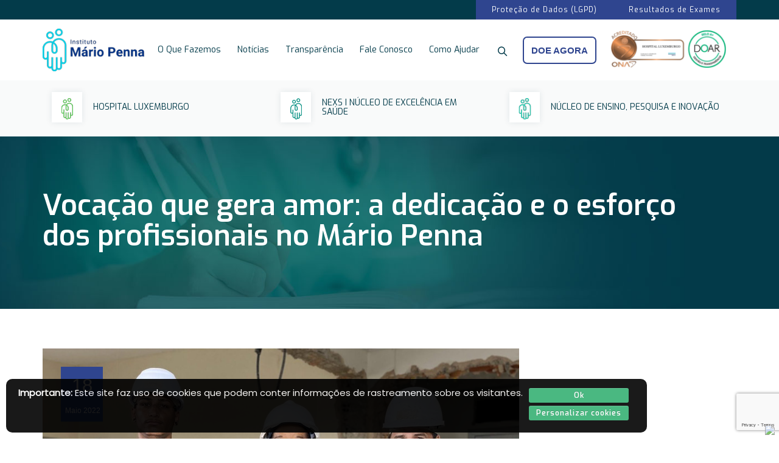

--- FILE ---
content_type: text/html; charset=UTF-8
request_url: https://mariopenna.org.br/12195/
body_size: 46411
content:
<!DOCTYPE html>
<html lang="pt-BR" class="no-js">
<head>
    <meta name="facebook-domain-verification" content="sam3xzagfy0ziht06g0veiso75dev9" />
    
	<meta charset="UTF-8">
	<meta name="SKYPE_TOOLBAR" content="SKYPE_TOOLBAR_PARSER_COMPATIBLE" />
	<link rel="profile" href="https://gmpg.org/xfn/11">
	<meta name="viewport" content="width=device-width, initial-scale=1">
		<meta name='robots' content='index, follow, max-image-preview:large, max-snippet:-1, max-video-preview:-1' />
<meta name="dlm-version" content="5.1.6"><!-- Etiqueta do modo de consentimento do Google (gtag.js) dataLayer adicionada pelo Site Kit -->
<script id="google_gtagjs-js-consent-mode-data-layer">
/* <![CDATA[ */
window.dataLayer = window.dataLayer || [];function gtag(){dataLayer.push(arguments);}
gtag('consent', 'default', {"ad_personalization":"denied","ad_storage":"denied","ad_user_data":"denied","analytics_storage":"denied","functionality_storage":"denied","security_storage":"denied","personalization_storage":"denied","region":["AT","BE","BG","CH","CY","CZ","DE","DK","EE","ES","FI","FR","GB","GR","HR","HU","IE","IS","IT","LI","LT","LU","LV","MT","NL","NO","PL","PT","RO","SE","SI","SK"],"wait_for_update":500});
window._googlesitekitConsentCategoryMap = {"statistics":["analytics_storage"],"marketing":["ad_storage","ad_user_data","ad_personalization"],"functional":["functionality_storage","security_storage"],"preferences":["personalization_storage"]};
window._googlesitekitConsents = {"ad_personalization":"denied","ad_storage":"denied","ad_user_data":"denied","analytics_storage":"denied","functionality_storage":"denied","security_storage":"denied","personalization_storage":"denied","region":["AT","BE","BG","CH","CY","CZ","DE","DK","EE","ES","FI","FR","GB","GR","HR","HU","IE","IS","IT","LI","LT","LU","LV","MT","NL","NO","PL","PT","RO","SE","SI","SK"],"wait_for_update":500};
/* ]]> */
</script>
<!-- Fim da etiqueta do modo de consentimento do Google (gtag.js) dataLayer adicionada pelo Site Kit -->

	<!-- This site is optimized with the Yoast SEO Premium plugin v21.6 (Yoast SEO v21.6) - https://yoast.com/wordpress/plugins/seo/ -->
	<title>Vocação que gera amor: a dedicação e o esforço dos profissionais no Mário Penna</title>
	<link rel="canonical" href="https://mariopenna.org.br/12195/" />
	<meta property="og:locale" content="pt_BR" />
	<meta property="og:type" content="article" />
	<meta property="og:title" content="Vocação que gera amor: a dedicação e o esforço dos profissionais no Mário Penna" />
	<meta property="og:description" content="O Instituto Mário Penna é feito por amor: em cuidar de pessoas e salvar vidas. Este nobre sentimento é expresso em cada gesto de acolhimento, respeito e empatia através dos nossos profissionais, que só chegaram onde estão, porque primeiramente encararam suas jornadas com muito sacrifício, coragem e assim, aprenderam a enxergar sua profissão com olhos &hellip; Continue lendoVocação que gera amor: a dedicação e o esforço dos profissionais no Mário Penna" />
	<meta property="og:url" content="https://mariopenna.org.br/12195/" />
	<meta property="og:site_name" content="Mario Penna" />
	<meta property="article:published_time" content="2022-05-18T12:25:44+00:00" />
	<meta property="article:modified_time" content="2022-05-18T12:38:56+00:00" />
	<meta property="og:image" content="https://mariopenna.org.br/wp-content/uploads/2022/05/20220504_123913437_iOS-scaled-e1652876647896.jpg" />
	<meta property="og:image:width" content="1552" />
	<meta property="og:image:height" content="1164" />
	<meta property="og:image:type" content="image/jpeg" />
	<meta name="author" content="Marketing" />
	<meta name="twitter:card" content="summary_large_image" />
	<meta name="twitter:label1" content="Written by" />
	<meta name="twitter:data1" content="Marketing" />
	<meta name="twitter:label2" content="Est. reading time" />
	<meta name="twitter:data2" content="2 minutos" />
	<script type="application/ld+json" class="yoast-schema-graph">{"@context":"https://schema.org","@graph":[{"@type":"WebPage","@id":"https://mariopenna.org.br/12195/","url":"https://mariopenna.org.br/12195/","name":"Vocação que gera amor: a dedicação e o esforço dos profissionais no Mário Penna","isPartOf":{"@id":"https://mariopenna.org.br/#website"},"primaryImageOfPage":{"@id":"https://mariopenna.org.br/12195/#primaryimage"},"image":{"@id":"https://mariopenna.org.br/12195/#primaryimage"},"thumbnailUrl":"https://mariopenna.org.br/wp-content/uploads/2022/05/20220504_123913437_iOS-scaled-e1652876647896.jpg","datePublished":"2022-05-18T12:25:44+00:00","dateModified":"2022-05-18T12:38:56+00:00","author":{"@id":"https://mariopenna.org.br/#/schema/person/0beba02223bfc8967478c6dc018f9200"},"breadcrumb":{"@id":"https://mariopenna.org.br/12195/#breadcrumb"},"inLanguage":"pt-BR","potentialAction":[{"@type":"ReadAction","target":["https://mariopenna.org.br/12195/"]}]},{"@type":"ImageObject","inLanguage":"pt-BR","@id":"https://mariopenna.org.br/12195/#primaryimage","url":"https://mariopenna.org.br/wp-content/uploads/2022/05/20220504_123913437_iOS-scaled-e1652876647896.jpg","contentUrl":"https://mariopenna.org.br/wp-content/uploads/2022/05/20220504_123913437_iOS-scaled-e1652876647896.jpg","width":1552,"height":1164},{"@type":"BreadcrumbList","@id":"https://mariopenna.org.br/12195/#breadcrumb","itemListElement":[{"@type":"ListItem","position":1,"name":"Home","item":"https://mariopenna.org.br/"},{"@type":"ListItem","position":2,"name":"Notícias","item":"https://mariopenna.org.br/noticias/"},{"@type":"ListItem","position":3,"name":"Vocação que gera amor: a dedicação e o esforço dos profissionais no Mário Penna"}]},{"@type":"WebSite","@id":"https://mariopenna.org.br/#website","url":"https://mariopenna.org.br/","name":"Mario Penna","description":"","potentialAction":[{"@type":"SearchAction","target":{"@type":"EntryPoint","urlTemplate":"https://mariopenna.org.br/?s={search_term_string}"},"query-input":"required name=search_term_string"}],"inLanguage":"pt-BR"},{"@type":"Person","@id":"https://mariopenna.org.br/#/schema/person/0beba02223bfc8967478c6dc018f9200","name":"Marketing","url":"https://mariopenna.org.br/author/marketing/"}]}</script>
	<!-- / Yoast SEO Premium plugin. -->


<script type='application/javascript'  id='pys-version-script'>console.log('PixelYourSite Free version 11.1.5.2');</script>
<link rel='dns-prefetch' href='//www.googletagmanager.com' />
<link rel="alternate" type="application/rss+xml" title="Feed para Mario Penna &raquo;" href="https://mariopenna.org.br/feed/" />
<link rel="alternate" type="application/rss+xml" title="Feed de comentários para Mario Penna &raquo;" href="https://mariopenna.org.br/comments/feed/" />
<script>
/* <![CDATA[ */
window._wpemojiSettings = {"baseUrl":"https:\/\/s.w.org\/images\/core\/emoji\/14.0.0\/72x72\/","ext":".png","svgUrl":"https:\/\/s.w.org\/images\/core\/emoji\/14.0.0\/svg\/","svgExt":".svg","source":{"concatemoji":"https:\/\/mariopenna.org.br\/wp-includes\/js\/wp-emoji-release.min.js?ver=6.4.7"}};
/*! This file is auto-generated */
!function(i,n){var o,s,e;function c(e){try{var t={supportTests:e,timestamp:(new Date).valueOf()};sessionStorage.setItem(o,JSON.stringify(t))}catch(e){}}function p(e,t,n){e.clearRect(0,0,e.canvas.width,e.canvas.height),e.fillText(t,0,0);var t=new Uint32Array(e.getImageData(0,0,e.canvas.width,e.canvas.height).data),r=(e.clearRect(0,0,e.canvas.width,e.canvas.height),e.fillText(n,0,0),new Uint32Array(e.getImageData(0,0,e.canvas.width,e.canvas.height).data));return t.every(function(e,t){return e===r[t]})}function u(e,t,n){switch(t){case"flag":return n(e,"\ud83c\udff3\ufe0f\u200d\u26a7\ufe0f","\ud83c\udff3\ufe0f\u200b\u26a7\ufe0f")?!1:!n(e,"\ud83c\uddfa\ud83c\uddf3","\ud83c\uddfa\u200b\ud83c\uddf3")&&!n(e,"\ud83c\udff4\udb40\udc67\udb40\udc62\udb40\udc65\udb40\udc6e\udb40\udc67\udb40\udc7f","\ud83c\udff4\u200b\udb40\udc67\u200b\udb40\udc62\u200b\udb40\udc65\u200b\udb40\udc6e\u200b\udb40\udc67\u200b\udb40\udc7f");case"emoji":return!n(e,"\ud83e\udef1\ud83c\udffb\u200d\ud83e\udef2\ud83c\udfff","\ud83e\udef1\ud83c\udffb\u200b\ud83e\udef2\ud83c\udfff")}return!1}function f(e,t,n){var r="undefined"!=typeof WorkerGlobalScope&&self instanceof WorkerGlobalScope?new OffscreenCanvas(300,150):i.createElement("canvas"),a=r.getContext("2d",{willReadFrequently:!0}),o=(a.textBaseline="top",a.font="600 32px Arial",{});return e.forEach(function(e){o[e]=t(a,e,n)}),o}function t(e){var t=i.createElement("script");t.src=e,t.defer=!0,i.head.appendChild(t)}"undefined"!=typeof Promise&&(o="wpEmojiSettingsSupports",s=["flag","emoji"],n.supports={everything:!0,everythingExceptFlag:!0},e=new Promise(function(e){i.addEventListener("DOMContentLoaded",e,{once:!0})}),new Promise(function(t){var n=function(){try{var e=JSON.parse(sessionStorage.getItem(o));if("object"==typeof e&&"number"==typeof e.timestamp&&(new Date).valueOf()<e.timestamp+604800&&"object"==typeof e.supportTests)return e.supportTests}catch(e){}return null}();if(!n){if("undefined"!=typeof Worker&&"undefined"!=typeof OffscreenCanvas&&"undefined"!=typeof URL&&URL.createObjectURL&&"undefined"!=typeof Blob)try{var e="postMessage("+f.toString()+"("+[JSON.stringify(s),u.toString(),p.toString()].join(",")+"));",r=new Blob([e],{type:"text/javascript"}),a=new Worker(URL.createObjectURL(r),{name:"wpTestEmojiSupports"});return void(a.onmessage=function(e){c(n=e.data),a.terminate(),t(n)})}catch(e){}c(n=f(s,u,p))}t(n)}).then(function(e){for(var t in e)n.supports[t]=e[t],n.supports.everything=n.supports.everything&&n.supports[t],"flag"!==t&&(n.supports.everythingExceptFlag=n.supports.everythingExceptFlag&&n.supports[t]);n.supports.everythingExceptFlag=n.supports.everythingExceptFlag&&!n.supports.flag,n.DOMReady=!1,n.readyCallback=function(){n.DOMReady=!0}}).then(function(){return e}).then(function(){var e;n.supports.everything||(n.readyCallback(),(e=n.source||{}).concatemoji?t(e.concatemoji):e.wpemoji&&e.twemoji&&(t(e.twemoji),t(e.wpemoji)))}))}((window,document),window._wpemojiSettings);
/* ]]> */
</script>
<style id='wp-emoji-styles-inline-css'>

	img.wp-smiley, img.emoji {
		display: inline !important;
		border: none !important;
		box-shadow: none !important;
		height: 1em !important;
		width: 1em !important;
		margin: 0 0.07em !important;
		vertical-align: -0.1em !important;
		background: none !important;
		padding: 0 !important;
	}
</style>
<link rel='stylesheet' id='wp-block-library-css' href='https://mariopenna.org.br/wp-includes/css/dist/block-library/style.min.css?ver=6.4.7'  media='all' />
<link rel='stylesheet' id='wpzoom-social-icons-block-style-css' href='https://mariopenna.org.br/wp-content/plugins/social-icons-widget-by-wpzoom/block/dist/style-wpzoom-social-icons.css?ver=4.2.18'  media='all' />
<link rel='stylesheet' id='awsm-ead-public-css' href='https://mariopenna.org.br/wp-content/plugins/embed-any-document/css/embed-public.min.css?ver=2.7.12'  media='all' />
<style id='classic-theme-styles-inline-css'>
/*! This file is auto-generated */
.wp-block-button__link{color:#fff;background-color:#32373c;border-radius:9999px;box-shadow:none;text-decoration:none;padding:calc(.667em + 2px) calc(1.333em + 2px);font-size:1.125em}.wp-block-file__button{background:#32373c;color:#fff;text-decoration:none}
</style>
<style id='global-styles-inline-css'>
body{--wp--preset--color--black: #000000;--wp--preset--color--cyan-bluish-gray: #abb8c3;--wp--preset--color--white: #ffffff;--wp--preset--color--pale-pink: #f78da7;--wp--preset--color--vivid-red: #cf2e2e;--wp--preset--color--luminous-vivid-orange: #ff6900;--wp--preset--color--luminous-vivid-amber: #fcb900;--wp--preset--color--light-green-cyan: #7bdcb5;--wp--preset--color--vivid-green-cyan: #00d084;--wp--preset--color--pale-cyan-blue: #8ed1fc;--wp--preset--color--vivid-cyan-blue: #0693e3;--wp--preset--color--vivid-purple: #9b51e0;--wp--preset--gradient--vivid-cyan-blue-to-vivid-purple: linear-gradient(135deg,rgba(6,147,227,1) 0%,rgb(155,81,224) 100%);--wp--preset--gradient--light-green-cyan-to-vivid-green-cyan: linear-gradient(135deg,rgb(122,220,180) 0%,rgb(0,208,130) 100%);--wp--preset--gradient--luminous-vivid-amber-to-luminous-vivid-orange: linear-gradient(135deg,rgba(252,185,0,1) 0%,rgba(255,105,0,1) 100%);--wp--preset--gradient--luminous-vivid-orange-to-vivid-red: linear-gradient(135deg,rgba(255,105,0,1) 0%,rgb(207,46,46) 100%);--wp--preset--gradient--very-light-gray-to-cyan-bluish-gray: linear-gradient(135deg,rgb(238,238,238) 0%,rgb(169,184,195) 100%);--wp--preset--gradient--cool-to-warm-spectrum: linear-gradient(135deg,rgb(74,234,220) 0%,rgb(151,120,209) 20%,rgb(207,42,186) 40%,rgb(238,44,130) 60%,rgb(251,105,98) 80%,rgb(254,248,76) 100%);--wp--preset--gradient--blush-light-purple: linear-gradient(135deg,rgb(255,206,236) 0%,rgb(152,150,240) 100%);--wp--preset--gradient--blush-bordeaux: linear-gradient(135deg,rgb(254,205,165) 0%,rgb(254,45,45) 50%,rgb(107,0,62) 100%);--wp--preset--gradient--luminous-dusk: linear-gradient(135deg,rgb(255,203,112) 0%,rgb(199,81,192) 50%,rgb(65,88,208) 100%);--wp--preset--gradient--pale-ocean: linear-gradient(135deg,rgb(255,245,203) 0%,rgb(182,227,212) 50%,rgb(51,167,181) 100%);--wp--preset--gradient--electric-grass: linear-gradient(135deg,rgb(202,248,128) 0%,rgb(113,206,126) 100%);--wp--preset--gradient--midnight: linear-gradient(135deg,rgb(2,3,129) 0%,rgb(40,116,252) 100%);--wp--preset--font-size--small: 13px;--wp--preset--font-size--medium: 20px;--wp--preset--font-size--large: 36px;--wp--preset--font-size--x-large: 42px;--wp--preset--spacing--20: 0.44rem;--wp--preset--spacing--30: 0.67rem;--wp--preset--spacing--40: 1rem;--wp--preset--spacing--50: 1.5rem;--wp--preset--spacing--60: 2.25rem;--wp--preset--spacing--70: 3.38rem;--wp--preset--spacing--80: 5.06rem;--wp--preset--shadow--natural: 6px 6px 9px rgba(0, 0, 0, 0.2);--wp--preset--shadow--deep: 12px 12px 50px rgba(0, 0, 0, 0.4);--wp--preset--shadow--sharp: 6px 6px 0px rgba(0, 0, 0, 0.2);--wp--preset--shadow--outlined: 6px 6px 0px -3px rgba(255, 255, 255, 1), 6px 6px rgba(0, 0, 0, 1);--wp--preset--shadow--crisp: 6px 6px 0px rgba(0, 0, 0, 1);}:where(.is-layout-flex){gap: 0.5em;}:where(.is-layout-grid){gap: 0.5em;}body .is-layout-flow > .alignleft{float: left;margin-inline-start: 0;margin-inline-end: 2em;}body .is-layout-flow > .alignright{float: right;margin-inline-start: 2em;margin-inline-end: 0;}body .is-layout-flow > .aligncenter{margin-left: auto !important;margin-right: auto !important;}body .is-layout-constrained > .alignleft{float: left;margin-inline-start: 0;margin-inline-end: 2em;}body .is-layout-constrained > .alignright{float: right;margin-inline-start: 2em;margin-inline-end: 0;}body .is-layout-constrained > .aligncenter{margin-left: auto !important;margin-right: auto !important;}body .is-layout-constrained > :where(:not(.alignleft):not(.alignright):not(.alignfull)){max-width: var(--wp--style--global--content-size);margin-left: auto !important;margin-right: auto !important;}body .is-layout-constrained > .alignwide{max-width: var(--wp--style--global--wide-size);}body .is-layout-flex{display: flex;}body .is-layout-flex{flex-wrap: wrap;align-items: center;}body .is-layout-flex > *{margin: 0;}body .is-layout-grid{display: grid;}body .is-layout-grid > *{margin: 0;}:where(.wp-block-columns.is-layout-flex){gap: 2em;}:where(.wp-block-columns.is-layout-grid){gap: 2em;}:where(.wp-block-post-template.is-layout-flex){gap: 1.25em;}:where(.wp-block-post-template.is-layout-grid){gap: 1.25em;}.has-black-color{color: var(--wp--preset--color--black) !important;}.has-cyan-bluish-gray-color{color: var(--wp--preset--color--cyan-bluish-gray) !important;}.has-white-color{color: var(--wp--preset--color--white) !important;}.has-pale-pink-color{color: var(--wp--preset--color--pale-pink) !important;}.has-vivid-red-color{color: var(--wp--preset--color--vivid-red) !important;}.has-luminous-vivid-orange-color{color: var(--wp--preset--color--luminous-vivid-orange) !important;}.has-luminous-vivid-amber-color{color: var(--wp--preset--color--luminous-vivid-amber) !important;}.has-light-green-cyan-color{color: var(--wp--preset--color--light-green-cyan) !important;}.has-vivid-green-cyan-color{color: var(--wp--preset--color--vivid-green-cyan) !important;}.has-pale-cyan-blue-color{color: var(--wp--preset--color--pale-cyan-blue) !important;}.has-vivid-cyan-blue-color{color: var(--wp--preset--color--vivid-cyan-blue) !important;}.has-vivid-purple-color{color: var(--wp--preset--color--vivid-purple) !important;}.has-black-background-color{background-color: var(--wp--preset--color--black) !important;}.has-cyan-bluish-gray-background-color{background-color: var(--wp--preset--color--cyan-bluish-gray) !important;}.has-white-background-color{background-color: var(--wp--preset--color--white) !important;}.has-pale-pink-background-color{background-color: var(--wp--preset--color--pale-pink) !important;}.has-vivid-red-background-color{background-color: var(--wp--preset--color--vivid-red) !important;}.has-luminous-vivid-orange-background-color{background-color: var(--wp--preset--color--luminous-vivid-orange) !important;}.has-luminous-vivid-amber-background-color{background-color: var(--wp--preset--color--luminous-vivid-amber) !important;}.has-light-green-cyan-background-color{background-color: var(--wp--preset--color--light-green-cyan) !important;}.has-vivid-green-cyan-background-color{background-color: var(--wp--preset--color--vivid-green-cyan) !important;}.has-pale-cyan-blue-background-color{background-color: var(--wp--preset--color--pale-cyan-blue) !important;}.has-vivid-cyan-blue-background-color{background-color: var(--wp--preset--color--vivid-cyan-blue) !important;}.has-vivid-purple-background-color{background-color: var(--wp--preset--color--vivid-purple) !important;}.has-black-border-color{border-color: var(--wp--preset--color--black) !important;}.has-cyan-bluish-gray-border-color{border-color: var(--wp--preset--color--cyan-bluish-gray) !important;}.has-white-border-color{border-color: var(--wp--preset--color--white) !important;}.has-pale-pink-border-color{border-color: var(--wp--preset--color--pale-pink) !important;}.has-vivid-red-border-color{border-color: var(--wp--preset--color--vivid-red) !important;}.has-luminous-vivid-orange-border-color{border-color: var(--wp--preset--color--luminous-vivid-orange) !important;}.has-luminous-vivid-amber-border-color{border-color: var(--wp--preset--color--luminous-vivid-amber) !important;}.has-light-green-cyan-border-color{border-color: var(--wp--preset--color--light-green-cyan) !important;}.has-vivid-green-cyan-border-color{border-color: var(--wp--preset--color--vivid-green-cyan) !important;}.has-pale-cyan-blue-border-color{border-color: var(--wp--preset--color--pale-cyan-blue) !important;}.has-vivid-cyan-blue-border-color{border-color: var(--wp--preset--color--vivid-cyan-blue) !important;}.has-vivid-purple-border-color{border-color: var(--wp--preset--color--vivid-purple) !important;}.has-vivid-cyan-blue-to-vivid-purple-gradient-background{background: var(--wp--preset--gradient--vivid-cyan-blue-to-vivid-purple) !important;}.has-light-green-cyan-to-vivid-green-cyan-gradient-background{background: var(--wp--preset--gradient--light-green-cyan-to-vivid-green-cyan) !important;}.has-luminous-vivid-amber-to-luminous-vivid-orange-gradient-background{background: var(--wp--preset--gradient--luminous-vivid-amber-to-luminous-vivid-orange) !important;}.has-luminous-vivid-orange-to-vivid-red-gradient-background{background: var(--wp--preset--gradient--luminous-vivid-orange-to-vivid-red) !important;}.has-very-light-gray-to-cyan-bluish-gray-gradient-background{background: var(--wp--preset--gradient--very-light-gray-to-cyan-bluish-gray) !important;}.has-cool-to-warm-spectrum-gradient-background{background: var(--wp--preset--gradient--cool-to-warm-spectrum) !important;}.has-blush-light-purple-gradient-background{background: var(--wp--preset--gradient--blush-light-purple) !important;}.has-blush-bordeaux-gradient-background{background: var(--wp--preset--gradient--blush-bordeaux) !important;}.has-luminous-dusk-gradient-background{background: var(--wp--preset--gradient--luminous-dusk) !important;}.has-pale-ocean-gradient-background{background: var(--wp--preset--gradient--pale-ocean) !important;}.has-electric-grass-gradient-background{background: var(--wp--preset--gradient--electric-grass) !important;}.has-midnight-gradient-background{background: var(--wp--preset--gradient--midnight) !important;}.has-small-font-size{font-size: var(--wp--preset--font-size--small) !important;}.has-medium-font-size{font-size: var(--wp--preset--font-size--medium) !important;}.has-large-font-size{font-size: var(--wp--preset--font-size--large) !important;}.has-x-large-font-size{font-size: var(--wp--preset--font-size--x-large) !important;}
.wp-block-navigation a:where(:not(.wp-element-button)){color: inherit;}
:where(.wp-block-post-template.is-layout-flex){gap: 1.25em;}:where(.wp-block-post-template.is-layout-grid){gap: 1.25em;}
:where(.wp-block-columns.is-layout-flex){gap: 2em;}:where(.wp-block-columns.is-layout-grid){gap: 2em;}
.wp-block-pullquote{font-size: 1.5em;line-height: 1.6;}
</style>
<link rel='stylesheet' id='contact-form-7-css' href='https://mariopenna.org.br/wp-content/plugins/contact-form-7/includes/css/styles.css?ver=5.9.8'  media='all' />
<link rel='stylesheet' id='gp-public-style-css' href='https://mariopenna.org.br/wp-content/plugins/gestao-de-pregoes/style.css?ver=1.1'  media='all' />
<link rel='stylesheet' id='font-awesome-css' href='https://mariopenna.org.br/wp-content/themes/mariopenna/assets/font-awesome/css/font-awesome.min.css?ver=6.4.7'  media='all' />
<link rel='stylesheet' id='themify-css' href='https://mariopenna.org.br/wp-content/themes/mariopenna/assets/themify-icons/themify-icons.css?ver=6.4.7'  media='all' />
<link rel='stylesheet' id='fontawesome-css' href='https://mariopenna.org.br/wp-content/themes/mariopenna/assets/font-awesome/css/font-awesome.min.css?ver=6.4.7'  media='all' />
<link rel='stylesheet' id='perfect-scrollbar-css' href='https://mariopenna.org.br/wp-content/themes/mariopenna/assets/perfect-scrollbar/perfect-scrollbar.min.css?ver=6.4.7'  media='all' />
<link rel='stylesheet' id='chrisbracco-tooltip-css' href='https://mariopenna.org.br/wp-content/themes/mariopenna/assets/chrisbracco-tooltip/chrisbracco-tooltip.min.css?ver=6.4.7'  media='all' />
<link rel='stylesheet' id='multi-columns-row-css' href='https://mariopenna.org.br/wp-content/themes/mariopenna/css/multi-columns-row.css?ver=6.4.7'  media='all' />
<link rel='stylesheet' id='tm-select2-css' href='https://mariopenna.org.br/wp-content/themes/mariopenna/assets/select2/select2.min.css?ver=6.4.7'  media='all' />
<link rel='stylesheet' id='flexslider-css' href='https://mariopenna.org.br/wp-content/plugins/js_composer/assets/lib/flexslider/flexslider.min.css?ver=7.2'  media='all' />
<link rel='stylesheet' id='tm-brivona-icons-css' href='https://mariopenna.org.br/wp-content/themes/mariopenna/assets/tm-brivona-icons/css/tm-brivona-icons.css?ver=6.4.7'  media='all' />
<link rel='stylesheet' id='themetechmount-brivona-extra-icons-css' href='https://mariopenna.org.br/wp-content/themes/mariopenna/assets/themetechmount-brivona-extra-icons/font/flaticon.css?ver=6.4.7'  media='all' />
<link rel='stylesheet' id='slick-css' href='https://mariopenna.org.br/wp-content/themes/mariopenna/assets/slick/slick.css?ver=6.4.7'  media='all' />
<link rel='stylesheet' id='slick-theme-css' href='https://mariopenna.org.br/wp-content/themes/mariopenna/assets/slick/slick-theme.css?ver=6.4.7'  media='all' />
<link rel='stylesheet' id='prettyphoto-css' href='https://mariopenna.org.br/wp-content/plugins/js_composer/assets/lib/prettyphoto/css/prettyPhoto.min.css?ver=7.2'  media='all' />
<link rel='stylesheet' id='wpzoom-social-icons-socicon-css' href='https://mariopenna.org.br/wp-content/plugins/social-icons-widget-by-wpzoom/assets/css/wpzoom-socicon.css?ver=1715804287'  media='all' />
<link rel='stylesheet' id='wpzoom-social-icons-genericons-css' href='https://mariopenna.org.br/wp-content/plugins/social-icons-widget-by-wpzoom/assets/css/genericons.css?ver=1715804287'  media='all' />
<link rel='stylesheet' id='wpzoom-social-icons-academicons-css' href='https://mariopenna.org.br/wp-content/plugins/social-icons-widget-by-wpzoom/assets/css/academicons.min.css?ver=1715804287'  media='all' />
<link rel='stylesheet' id='wpzoom-social-icons-font-awesome-3-css' href='https://mariopenna.org.br/wp-content/plugins/social-icons-widget-by-wpzoom/assets/css/font-awesome-3.min.css?ver=1715804287'  media='all' />
<link rel='stylesheet' id='dashicons-css' href='https://mariopenna.org.br/wp-includes/css/dashicons.min.css?ver=6.4.7'  media='all' />
<link rel='stylesheet' id='wpzoom-social-icons-styles-css' href='https://mariopenna.org.br/wp-content/plugins/social-icons-widget-by-wpzoom/assets/css/wpzoom-social-icons-styles.css?ver=1715804287'  media='all' />
<link rel='stylesheet' id='popup-maker-site-css' href='//mariopenna.org.br/wp-content/uploads/pum/pum-site-styles.css?generated=1755165657&#038;ver=1.20.6'  media='all' />
<link rel='stylesheet' id='bootstrap-css' href='https://mariopenna.org.br/wp-content/themes/mariopenna/css/bootstrap.min.css?ver=6.4.7'  media='all' />
<link rel='stylesheet' id='bootstrap-theme-css' href='https://mariopenna.org.br/wp-content/themes/mariopenna/css/bootstrap-theme.min.css?ver=6.4.7'  media='all' />
<link rel='stylesheet' id='vc_tta_style-css' href='https://mariopenna.org.br/wp-content/plugins/js_composer/assets/css/js_composer_tta.min.css?ver=6.4.7'  media='all' />
<link rel='stylesheet' id='brivona-base-style-css' href='https://mariopenna.org.br/wp-content/themes/mariopenna/css/base.min.css?ver=6.4.7'  media='all' />
<link rel='stylesheet' id='js_composer_front-css' href='https://mariopenna.org.br/wp-content/plugins/js_composer/assets/css/js_composer.min.css?ver=7.2'  media='all' />
<link rel='stylesheet' id='brivona-main-style-css' href='https://mariopenna.org.br/wp-content/themes/mariopenna/css/main.min.css?ver=6.4.7'  media='all' />
<style id='brivona-main-style-inline-css'>
body{background-color:#ffffff;background-position:0% 0%;background-size:auto;background-repeat:repeat;background-attachment:scroll}body > .tm-bg-layer{background-color:#ffffff}body #main{background-color:#ffffff;background-position:0% 0%;background-size:auto;background-repeat:repeat;background-attachment:scroll}body #main > .tm-bg-layer{background-color:#ffffff}.themetechmount-fbar-box-w{background-image:url('https://mariopenna.org.br/wp-content/uploads/2021/05/floatingbar-bg.jpg');background-position:0% 0%;background-size:cover;background-repeat:no-repeat;background-attachment:scroll}div.tm-titlebar-wrapper{background-image:url('https://mariopenna.org.br/wp-content/uploads/2018/12/titlebar-bg-two.jpg');background-color:rgba(0,0,0,0.01);background-position:center bottom;background-size:cover;background-repeat:no-repeat;background-attachment:scroll}div.tm-titlebar-wrapper > .tm-bg-layer{background-color:rgba(0,0,0,0.01)}.tm-header-style-classic-vertical .site-header{background-color:rgba(0,0,0,0.01);background-position:0% 0%;background-size:cover;background-repeat:repeat;background-attachment:scroll}.tm-header-style-classic-vertical .site-header > .tm-bg-layer{background-color:rgba(0,0,0,0.01)}.tm-mmmenu-override-yes #site-header-menu #site-navigation div.mega-menu-wrap ul.mega-menu.mega-menu-horizontal li.mega-menu-item ul.mega-sub-menu,#site-header-menu #site-navigation div.nav-menu > ul > li ul{background-color:#ffffff;background-position:center top;background-size:cover;background-repeat:no-repeat;background-attachment:scroll}.tm-mmmenu-override-yes #site-header-menu #site-navigation div.mega-menu-wrap ul.mega-menu.mega-menu-horizontal li.mega-menu-item ul.mega-sub-menu,#site-header-menu #site-navigation div.nav-menu > ul > li ul > .tm-bg-layer{background-color:#ffffff}#site-header-menu #site-navigation div.nav-menu > ul > li:nth-child(1) ul,.tm-mmmenu-override-yes #site-header-menu #site-navigation div.mega-menu-wrap ul.mega-menu.mega-menu-horizontal li.mega-menu-item:nth-child(1) ul.mega-sub-menu{background-position:0% 0%;background-size:auto;background-repeat:repeat;background-attachment:scroll}#site-header-menu #site-navigation div.nav-menu > ul > li:nth-child(2) ul,.tm-mmmenu-override-yes #site-header-menu #site-navigation div.mega-menu-wrap ul.mega-menu.mega-menu-horizontal li.mega-menu-item:nth-child(2) ul.mega-sub-menu{background-position:0% 0%;background-size:auto;background-repeat:repeat;background-attachment:scroll}#site-header-menu #site-navigation div.nav-menu > ul > li:nth-child(3) ul,.tm-mmmenu-override-yes #site-header-menu #site-navigation div.mega-menu-wrap ul.mega-menu.mega-menu-horizontal li.mega-menu-item:nth-child(3) ul.mega-sub-menu{background-position:0% 0%;background-size:auto;background-repeat:repeat;background-attachment:scroll}#site-header-menu #site-navigation div.nav-menu > ul > li:nth-child(4) ul,.tm-mmmenu-override-yes #site-header-menu #site-navigation div.mega-menu-wrap ul.mega-menu.mega-menu-horizontal li.mega-menu-item:nth-child(4) ul.mega-sub-menu{background-position:0% 0%;background-size:auto;background-repeat:repeat;background-attachment:scroll}#site-header-menu #site-navigation div.nav-menu > ul > li:nth-child(5) ul,.tm-mmmenu-override-yes #site-header-menu #site-navigation div.mega-menu-wrap ul.mega-menu.mega-menu-horizontal li.mega-menu-item:nth-child(5) ul.mega-sub-menu{background-position:0% 0%;background-size:auto;background-repeat:repeat;background-attachment:scroll}#site-header-menu #site-navigation div.nav-menu > ul > li:nth-child(6) ul,.tm-mmmenu-override-yes #site-header-menu #site-navigation div.mega-menu-wrap ul.mega-menu.mega-menu-horizontal li.mega-menu-item:nth-child(6) ul.mega-sub-menu{background-position:0% 0%;background-size:auto;background-repeat:repeat;background-attachment:scroll}#site-header-menu #site-navigation div.nav-menu > ul > li:nth-child(7) ul,.tm-mmmenu-override-yes #site-header-menu #site-navigation div.mega-menu-wrap ul.mega-menu.mega-menu-horizontal li.mega-menu-item:nth-child(7) ul.mega-sub-menu{background-position:0% 0%;background-size:auto;background-repeat:repeat;background-attachment:scroll}#site-header-menu #site-navigation div.nav-menu > ul > li:nth-child(8) ul,.tm-mmmenu-override-yes #site-header-menu #site-navigation div.mega-menu-wrap ul.mega-menu.mega-menu-horizontal li.mega-menu-item:nth-child(8) ul.mega-sub-menu{background-position:0% 0%;background-size:auto;background-repeat:repeat;background-attachment:scroll}#site-header-menu #site-navigation div.nav-menu > ul > li:nth-child(9) ul,.tm-mmmenu-override-yes #site-header-menu #site-navigation div.mega-menu-wrap ul.mega-menu.mega-menu-horizontal li.mega-menu-item:nth-child(9) ul.mega-sub-menu{background-position:0% 0%;background-size:auto;background-repeat:repeat;background-attachment:scroll}#site-header-menu #site-navigation div.nav-menu > ul > li:nth-child(10) ul,.tm-mmmenu-override-yes #site-header-menu #site-navigation div.mega-menu-wrap ul.mega-menu.mega-menu-horizontal li.mega-menu-item:nth-child(10) ul.mega-sub-menu{background-position:0% 0%;background-size:auto;background-repeat:repeat;background-attachment:scroll}.footer{background-position:center center;background-size:cover;background-repeat:no-repeat;background-attachment:scroll}.first-footer{background-position:center bottom;background-size:cover;background-repeat:no-repeat;background-attachment:scroll}.second-footer{background-image:url('https://mariopenna.org.br/wp-content/uploads/2021/05/footer-bg.jpg');background-color:transparent;background-position:center center;background-size:cover;background-repeat:no-repeat;background-attachment:scroll}.second-footer > .tm-bg-layer{background-color:transparent}.site-footer .bottom-footer-text{background-color:#013340;background-position:center center;background-size:auto;background-repeat:no-repeat;background-attachment:fixed}.site-footer .bottom-footer-text > .tm-bg-layer{background-color:#013340}.loginpage{background-image:url('https://mariopenna.org.br/wp-content/uploads/2021/05/login-bg.jpg');background-color:#ffffff;background-position:center top;background-size:cover;background-repeat:no-repeat;background-attachment:scroll}.loginpage > .tm-bg-layer{background-color:#ffffff}.error404 .site-content-wrapper{background-image:url('https://mariopenna.org.br/wp-content/uploads/2021/05/404-page-bg.jpg');background-color:rgba(255,255,255,0.1);background-position:center center;background-size:cover;background-repeat:no-repeat;background-attachment:scroll}.error404 .site-content-wrapper > .tm-bg-layer{background-color:rgba(255,255,255,0.1)}.uconstruction_background{background-image:url('https://mariopenna.org.br/wp-content/uploads/2021/05/uconstruction-bg.jpg');background-color:#ffffff;background-position:center top;background-size:cover;background-repeat:no-repeat;background-attachment:fixed}.uconstruction_background > .tm-bg-layer{background-color:#ffffff}body{font-family:"Exo 2",Tahoma,Geneva,sans-serif;font-weight:400;font-size:15px;line-height:25px;color:#242d54}h1{font-family:"Exo",Arial,Helvetica,sans-serif;font-weight:400;font-size:40px;line-height:45px;color:#2f458f}h2{font-family:"Exo",Arial,Helvetica,sans-serif;font-weight:400;font-size:35px;line-height:40px;color:#2f458f}h3{font-family:"Exo",Arial,Helvetica,sans-serif;font-weight:400;font-size:30px;line-height:35px;color:#2f458f}h4{font-family:"Exo",Arial,Helvetica,sans-serif;font-weight:400;font-size:25px;line-height:30px;color:#2f458f}h5{font-family:"Exo",Arial,Helvetica,sans-serif;font-weight:400;font-size:20px;line-height:30px;color:#2f458f}h6{font-family:"Exo",Arial,Helvetica,sans-serif;font-weight:400;font-size:15px;line-height:20px;color:#2f458f}.tm-element-heading-wrapper .tm-vc_general .tm-vc_cta3_content-container .tm-vc_cta3-content .tm-vc_cta3-content-header h2{font-family:"Exo 2",Arial,Helvetica,sans-serif;font-weight:400;font-size:35px;line-height:42px;color:#2f458f}.tm-element-heading-wrapper .tm-vc_general .tm-vc_cta3_content-container .tm-vc_cta3-content .tm-vc_cta3-content-header h4,.tm-vc_general.tm-vc_cta3.tm-vc_cta3-color-transparent.tm-cta3-only .tm-vc_cta3-content .tm-vc_cta3-headers h4{font-family:"Exo 2",Arial,Helvetica,sans-serif;font-weight:400;text-transform:uppercase;font-size:14px;line-height:21px;letter-spacing:1.5px;color:#9dabaf}.tm-element-heading-wrapper .tm-vc_general.tm-vc_cta3 .tm-vc_cta3-content p{font-family:"Exo",Arial,Helvetica,sans-serif;font-weight:400;font-size:15px;line-height:25px;color:#9dabaf}body .widget .widget-title,body .widget .widgettitle,#site-header-menu #site-navigation .mega-menu-wrap .mega-menu.mega-menu-horizontal .mega-sub-menu > li.mega-menu-item > h4.mega-block-title,.portfolio-description h2,.themetechmount-portfolio-details h2,.themetechmount-portfolio-related h2{font-family:"Exo",Arial,Helvetica,sans-serif;font-weight:400;font-size:23px;line-height:28px;color:#2f458f}.main-holder .site-content ul.products li.product .add_to_wishlist,.main-holder .site-content ul.products li.product .yith-wcwl-wishlistexistsbrowse a[rel="nofollow"],.woocommerce button.button,.woocommerce-page button.button,input,.tm-vc_btn,.tm-vc_btn3,.woocommerce-page a.button,.button,.wpb_button,button,.woocommerce input.button,.woocommerce-page input.button,.tp-button.big,.woocommerce #content input.button,.woocommerce #respond input#submit,.woocommerce a.button,.woocommerce button.button,.woocommerce input.button,.woocommerce-page #content input.button,.woocommerce-page #respond input#submit,.woocommerce-page a.button,.woocommerce-page button.button,.woocommerce-page input.button,.themetechmount-post-readmore a{font-family:"Exo",Arial,Helvetica,sans-serif;font-weight:400;letter-spacing:1px}.wpb_tabs_nav a.ui-tabs-anchor,body .wpb_accordion .wpb_accordion_wrapper .wpb_accordion_header a,.vc_progress_bar .vc_label,.vc_tta.vc_general .vc_tta-tab > a,.vc_toggle_title > h4{font-family:"Exo",Arial,Helvetica,sans-serif;font-weight:400;font-size:18px}.tm-titlebar h1.entry-title,.tm-titlebar-textcolor-custom .tm-titlebar-main .entry-title{font-family:"Exo",Arial,Helvetica,sans-serif;font-weight:600;font-size:47px;line-height:50px;color:#20292f}.tm-titlebar .entry-subtitle,.tm-titlebar-textcolor-custom .tm-titlebar-main .entry-subtitle{font-family:"Exo",Arial,Helvetica,sans-serif;font-weight:400;text-transform:uppercase;font-size:14px;line-height:20px;letter-spacing:1px;color:#20292f}.tm-titlebar .breadcrumb-wrapper,.tm-titlebar .breadcrumb-wrapper a{font-family:"Exo",Arial,Helvetica,sans-serif;font-weight:400;font-size:13px;line-height:19px;color:#686e73}.headerlogo a.home-link{font-family:"Arimo",Arial,Helvetica,sans-serif;font-weight:400;font-size:26px;line-height:27px;color:#202020}#site-header-menu #site-navigation div.nav-menu > ul > li > a,.tm-mmmenu-override-yes #site-header-menu #site-navigation .mega-menu-wrap .mega-menu.mega-menu-horizontal > li.mega-menu-item > a{font-family:"Exo",Arial,Helvetica,sans-serif;font-weight:400;text-transform:capitalize;font-size:16px;line-height:19px;color:#033b4a}ul.nav-menu li ul li a,div.nav-menu > ul li ul li a,.tm-mmmenu-override-yes #site-header-menu #site-navigation .mega-menu-wrap .mega-menu.mega-menu-horizontal .mega-sub-menu a,.tm-mmmenu-override-yes #site-header-menu #site-navigation .mega-menu-wrap .mega-menu.mega-menu-horizontal .mega-sub-menu a:hover,.tm-mmmenu-override-yes #site-header-menu #site-navigation .mega-menu-wrap .mega-menu.mega-menu-horizontal .mega-sub-menu a:focus,.tm-mmmenu-override-yes #site-header-menu #site-navigation .mega-menu-wrap .mega-menu.mega-menu-horizontal .mega-sub-menu a.mega-menu-link,.tm-mmmenu-override-yes #site-header-menu #site-navigation .mega-menu-wrap .mega-menu.mega-menu-horizontal .mega-sub-menu a.mega-menu-link:hover,.tm-mmmenu-override-yes #site-header-menu #site-navigation .mega-menu-wrap .mega-menu.mega-menu-horizontal .mega-sub-menu a.mega-menu-link:focus,.tm-mmmenu-override-yes #site-header-menu #site-navigation .mega-menu-wrap .mega-menu.mega-menu-horizontal .mega-sub-menu > li.mega-menu-item-type-widget{font-family:"Exo",Arial,Helvetica,sans-serif;font-weight:400;font-size:13px;line-height:18px;color:#7f9094}#site-header-menu #site-navigation .mega-menu-wrap .mega-menu.mega-menu-horizontal .mega-sub-menu > li.mega-menu-item > h4.mega-block-title{font-family:"Exo",Arial,Helvetica,sans-serif;font-weight:400;font-size:16px;line-height:20px;color:#033b4a}a{color:#033b4a}a:hover{color:#2f458f}.tm-titlebar-wrapper.tm-breadcrumb-on-bottom .tm-titlebar .breadcrumb-wrapper .container,.tm-titlebar-wrapper.tm-breadcrumb-on-bottom.tm-titlebar-align-default .breadcrumb-wrapper .container:before,.tm-titlebar-wrapper.tm-breadcrumb-on-bottom.tm-titlebar-align-default .breadcrumb-wrapper .container:after{background-color:rgba(0,0,0,0.50) !important}.wpb_row .vc_tta.vc_general.vc_tta-color-white:not(.vc_tta-o-no-fill) .vc_tta-panel-body .wpb_text_column,.tm-list.tm-list-icon-color- li,.tm-list-li-content{color:#242d54}.widget.brivona_category_list_widget li.current-cat a,.widget.brivona_category_list_widget li a:hover,.widget.tm_widget_nav_menu li.current_page_item a,.widget.tm_widget_nav_menu li a:hover,.woocommerce-account .woocommerce-MyAccount-navigation li.is-active a,.woocommerce-account .woocommerce-MyAccount-navigation li a:hover,#totop,.tm-site-searchform button,.main-holder .rpt_style_basic .rpt_recommended_plan.rpt_plan .rpt_head,.main-holder .rpt_style_basic .rpt_recommended_plan.rpt_plan .rpt_title,.mailchimp-inputbox input[type="submit"],.mc_form_inside .mc_merge_var:after,.widget_newsletterwidget .newsletter-widget:after,.vc_toggle_default.vc_toggle_color_skincolor .vc_toggle_icon,.vc_toggle_default.vc_toggle_color_skincolor .vc_toggle_icon:after,.vc_toggle_default.vc_toggle_color_skincolor .vc_toggle_icon:before,.vc_toggle_round.vc_toggle_color_skincolor:not(.vc_toggle_color_inverted) .vc_toggle_icon,.vc_toggle_round.vc_toggle_color_skincolor.vc_toggle_color_inverted .vc_toggle_icon:after,.vc_toggle_round.vc_toggle_color_skincolor.vc_toggle_color_inverted .vc_toggle_icon:before,.vc_toggle_round.vc_toggle_color_inverted.vc_toggle_color_skincolor .vc_toggle_title:hover .vc_toggle_icon:after,.vc_toggle_round.vc_toggle_color_inverted.vc_toggle_color_skincolor .vc_toggle_title:hover .vc_toggle_icon:before,.vc_toggle_simple.vc_toggle_color_skincolor .vc_toggle_icon:after,.vc_toggle_simple.vc_toggle_color_skincolor .vc_toggle_icon:before,.vc_toggle_simple.vc_toggle_color_skincolor .vc_toggle_title:hover .vc_toggle_icon:after,.vc_toggle_simple.vc_toggle_color_skincolor .vc_toggle_title:hover .vc_toggle_icon:before,.vc_toggle_rounded.vc_toggle_color_skincolor:not(.vc_toggle_color_inverted) .vc_toggle_icon,.vc_toggle_rounded.vc_toggle_color_skincolor.vc_toggle_color_inverted .vc_toggle_icon:after,.vc_toggle_rounded.vc_toggle_color_skincolor.vc_toggle_color_inverted .vc_toggle_icon:before,.vc_toggle_rounded.vc_toggle_color_skincolor.vc_toggle_color_inverted .vc_toggle_title:hover .vc_toggle_icon:after,.vc_toggle_rounded.vc_toggle_color_skincolor.vc_toggle_color_inverted .vc_toggle_title:hover .vc_toggle_icon:before,.vc_toggle_square.vc_toggle_color_skincolor:not(.vc_toggle_color_inverted) .vc_toggle_icon,.vc_toggle_square.vc_toggle_color_skincolor:not(.vc_toggle_color_inverted) .vc_toggle_title:hover .vc_toggle_icon,.vc_toggle_square.vc_toggle_color_skincolor.vc_toggle_color_inverted .vc_toggle_icon:after,.vc_toggle_square.vc_toggle_color_skincolor.vc_toggle_color_inverted .vc_toggle_icon:before,.vc_toggle_square.vc_toggle_color_skincolor.vc_toggle_color_inverted .vc_toggle_title:hover .vc_toggle_icon:after,.vc_toggle_square.vc_toggle_color_skincolor.vc_toggle_color_inverted .vc_toggle_title:hover .vc_toggle_icon:before,.woocommerce .main-holder #content .woocommerce-error .button:hover,.woocommerce .main-holder #content .woocommerce-info .button:hover,.woocommerce .main-holder #content .woocommerce-message .button:hover,.sidebar .widget .tagcloud a:hover,.woocommerce .widget_shopping_cart a.button:hover,.woocommerce-cart .wc-proceed-to-checkout a.checkout-button:hover,.main-holder .site table.cart .coupon button:hover,.main-holder .site .woocommerce-cart-form__contents button:hover,.main-holder .site .return-to-shop a.button:hover,.main-holder .site .woocommerce-MyAccount-content a.woocommerce-Button:hover,.main-holder .site-content #review_form #respond .form-submit input:hover,.woocommerce div.product form.cart .button:hover,table.compare-list .add-to-cart td a:hover,.woocommerce-cart #content table.cart td.actions input[type="submit"]:hover,.main-holder .site .woocommerce-form-coupon button:hover,.main-holder .site .woocommerce-form-login button.woocommerce-Button:hover,.main-holder .site .woocommerce-ResetPassword button.woocommerce-Button:hover,.main-holder .site .woocommerce-EditAccountForm button.woocommerce-Button:hover,.single .main-holder div.product .woocommerce-tabs ul.tabs li.active,.main-holder .site table.cart .coupon input:hover,.woocommerce #payment #place_order:hover,.wishlist_table td.product-price ins,.widget .product_list_widget ins,.woocommerce .widget_shopping_cart a.button.checkout,.woocommerce .wishlist_table td.product-add-to-cart a,.woocommerce .widget_price_filter .ui-slider .ui-slider-range,.woocommerce .widget_price_filter .ui-slider .ui-slider-handle,.woocommerce .widget_price_filter .price_slider_amount .button:hover,.main-holder .site-content nav.woocommerce-pagination ul li .page-numbers.current,.main-holder .site-content nav.woocommerce-pagination ul li a:hover,#yith-quick-view-content .onsale,.single .main-holder .site-content span.onsale,.main-holder .site-content ul.products li.product .onsale,.main-holder .site-content ul.products li.product .yith-wcwl-wishlistexistsbrowse a[rel="nofollow"]:hover:after,.main-holder .site-content ul.products li.product .add_to_wishlist:hover:after,.main-holder .site-content ul.products li.product .compare:hover:after,.main-holder .site-content ul.products li.product.outofstock .product_type_simple:hover:after,.main-holder .site-content ul.products li.product .yith-wcqv-button:hover:after,.main-holder .site-content ul.products li.product .add_to_cart_button:not(.loading):hover:after,.main-holder .site-content ul.products li.product .product_type_grouped:hover:after,.main-holder .site-content ul.products li.product .product_type_external:hover:after,.sidebar .widget .tagcloud a:hover,.top-contact.tm-highlight:after,.tm-social-share-links ul li a:hover,article.post .more-link-wrapper a.more-link,.tm-vc_general.tm-vc_cta3.tm-vc_cta3-color-skincolor.tm-vc_cta3-style-flat,.tm-sortable-list .tm-sortable-link a.selected,.tm-col-bgcolor-skincolor .tm-bg-layer-inner,.tm-bg .tm-bgcolor-skincolor > .tm-bg-layer,.tm-bgcolor-skincolor > .tm-bg-layer,footer#colophon.tm-bgcolor-skincolor > .tm-bg-layer,.tm-titlebar-wrapper.tm-bgcolor-skincolor .tm-titlebar-wrapper-bg-layer,.themetechmount-post-item-inner .tribe-events-event-cost,.tribe-events-day .tribe-events-day-time-slot h5,.tribe-events-button,#tribe-events .tribe-events-button,.tribe-events-button.tribe-inactive,#tribe-events .tribe-events-button:hover,.tribe-events-button:hover,.tribe-events-button.tribe-active:hover,.single-tribe_events .tribe-events-schedule .tribe-events-cost,.tribe-events-list .tribe-events-event-cost span,#tribe-bar-form .tribe-bar-submit input[type=submit]:hover,#tribe-events .tribe-events-button,#tribe-events .tribe-events-button:hover,#tribe_events_filters_wrapper input[type=submit],.tribe-events-button,.tribe-events-button.tribe-active:hover,.tribe-events-button.tribe-inactive,.tribe-events-button:hover,.tribe-events-calendar td.tribe-events-present div[id*=tribe-events-daynum-],.tribe-events-calendar td.tribe-events-present div[id*=tribe-events-daynum-]>a,.themetechmount-box-blog .themetechmount-box-content .themetechmount-box-post-date:after,article.themetechmount-box-blog-classic .themetechmount-post-date-wrapper,body .datepicker table tr td span.active.active,body .datepicker table tr td.active.active,.datepicker table tr td.active.active:hover,.datepicker table tr td span.active.active:hover,.widget .widget-title::before,.tm-commonform input[type="submit"],.datepicker table tr td.day:hover,.datepicker table tr td.day.focused,.tm-bgcolor-skincolor.tm-rowborder-topcross:before,.tm-bgcolor-skincolor.tm-rowborder-bottomcross:after,.tm-bgcolor-skincolor.tm-rowborder-topbottomcross:before,.tm-bgcolor-skincolor.tm-rowborder-topbottomcross:after,.themetechmount-boxes-testimonial.themetechmount-boxes-col-one .themetechmount-box-view-default .themetechmount-box-title:after,.tm-bgcolor-darkgrey .themetechmount-testimonial-box-view-style2 .themetechmount-post-item .themetechmount-box-content:before,.tm-col-bgcolor-darkgrey .themetechmount-testimonial-box-view-style2 .themetechmount-post-item .themetechmount-box-content:before,.wpb-js-composer .tm-tourtab-round.vc_tta-tabs.vc_tta-tabs-position-left.vc_tta-style-outline .vc_tta-tab>a:hover,.wpb-js-composer .tm-tourtab-round.vc_tta-tabs.vc_tta-tabs-position-left.vc_tta-style-outline .vc_tta-tab.vc_active>a,.wpb-js-composer .tm-tourtab-round.vc_tta-tabs.vc_tta-tabs-position-right.vc_tta-style-outline .vc_tta-tab>a:hover,.wpb-js-composer .tm-tourtab-round.vc_tta-tabs.vc_tta-tabs-position-right.vc_tta-style-outline .vc_tta-tab.vc_active>a,.wpb-js-composer .tm-tourtab-round.vc_tta.vc_general .vc_active .vc_tta-panel-title a,.themetechmount-box-view-top-image .themetechmount-portfolio-likes-wrapper a.themetechmount-portfolio-likes,.tm-element-heading-wrapper.tm-seperator-double-border .heading-seperator:after,.tm-element-heading-wrapper.tm-seperator-double-border .heading-seperator:before,.tm-ptablebox-featured-col .tm-ptablebox .tm-vc_btn3.tm-vc_btn3-color-black.tm-vc_btn3-style-outline,.sidebar .widget-title:before{background-color:#2f458f}.tm-dcap-color-skincolor,.themetechmount-boxes-row-wrapper .slick-arrow:not(.slick-disabled):hover,.tm-author-social-links li a:hover,.vc_progress_bar.vc_progress-bar-color-skincolor .vc_single_bar .vc_bar,.vc_progress_bar .vc_general.vc_single_bar.vc_progress-bar-color-skincolor .vc_bar,.vc_progress_bar .vc_general.vc_single_bar.vc_progress-bar-color-skincolor span.tm-vc_label_units.vc_label_units,span.tm-vc_label_units.vc_label_units,.sidebar .widget .widget-title:after,input[type="submit"]:hover,input[type="button"]:hover,input[type="reset"]:hover,.tm-col-bgcolor-darkgrey .wpcf7 .tm-bookappointmentform input[type="submit"]:hover,.tm-row-bgcolor-darkgrey .wpcf7 .tm-bookappointmentform input[type="submit"]:hover,.single-tm_team_member .tm-team-social-links-wrapper ul li a:hover,.themetechmount-box-view-default .themetechmount-box-author .themetechmount-box-img .themetechmount-icon-box,.tm-cta3-only.tm-vc_general.tm-vc_cta3.tm-vc_cta3-color-skincolor.tm-vc_cta3-style-3d,.tm-vc_btn3.tm-vc_btn3-color-skincolor.tm-vc_btn3-style-3d:focus,.tm-vc_btn3.tm-vc_btn3-color-skincolor.tm-vc_btn3-style-3d:hover,.tm-vc_general.tm-vc_btn3.tm-vc_btn3-color-skincolor.tm-vc_btn3-style-outline:hover,.tm-vc_icon_element.tm-vc_icon_element-outer .tm-vc_icon_element-inner.tm-vc_icon_element-background-color-skincolor.tm-vc_icon_element-background,.tm-vc_general.tm-vc_btn3.tm-vc_btn3-color-skincolor,.single-tm_portfolio .nav-next a,.single-tm_portfolio .nav-previous a,.tm-vc_general.tm-vc_btn3.tm-vc_btn3-style-3d.tm-vc_btn3-color-inverse:hover,.tm-bgcolor-skincolor,.tm-header-overlay .site-header.tm-sticky-bgcolor-skincolor.is_stuck,.site-header-menu.tm-sticky-bgcolor-skincolor.is_stuck,.tm-header-style-infostack .site-header .tm-stickable-header.is_stuck.tm-sticky-bgcolor-skincolor,.is_stuck.tm-sticky-bgcolor-skincolor,.tm-header-style-infostack .site-header-menu .tm-stickable-header.is_stuck .tm-sticky-bgcolor-skincolor,.themetechmount-box-view-overlay .themetechmount-boxes .themetechmount-box-content.themetechmount-overlay .themetechmount-icon-box a:hover,.themetechmount-post-box-icon-wrapper,.tm-post-format-icon-wrapper,.themetechmount-pagination .page-numbers.current,.themetechmount-pagination .page-numbers:hover,.tm-sresults-title small a,.tm-sresult-form-wrapper,.main-holder .rpt_style_basic .rpt_recommended_plan .rpt_title,.main-holder .rpt_4_plans.rpt_style_basic .rpt_plan.rpt_recommended_plan,#bbpress-forums button,#bbp_search_submit,#bbpress-forums ul li.bbp-header,.themetechmount-box-blog-classic .entry-title:before,.tm-square-social-icon .themetechmount-social-links-wrapper .social-icons li a:hover,.themetechmount-box-blog.themetechmount-box-blog-classic .themetechmount-post-date-wrapper,.entry-content .page-links>span:not(.page-links-title),.entry-content .page-links a:hover,mark,ins{background-color:#2f458f }.Sports-Button-skin{background-color:#2f458f !important ; border-color:#2f458f !important }.Sports-Button-skin:hover{background-color:#202020 !important; border-color:#202020 !important}.vc_tta-color-skincolor.vc_tta-style-flat .vc_tta-panel .vc_tta-panel-body,.vc_tta-color-skincolor.vc_tta-style-flat .vc_tta-panel.vc_active .vc_tta-panel-heading{ background-color:rgba( 47,69,143,0.89)}.tm-cta3-only.tm-vc_general.tm-vc_cta3.tm-vc_cta3-color-skincolor.tm-vc_cta3-style-3d,.tm-vc_general.tm-vc_btn3.tm-vc_btn3-style-3d.tm-vc_btn3-color-skincolor{box-shadow:0 5px 0 #112771}.tm-vc_btn3.tm-vc_btn3-color-skincolor.tm-vc_btn3-style-3d:focus,.tm-vc_btn3.tm-vc_btn3-color-skincolor.tm-vc_btn3-style-3d:hover{ box-shadow:0 2px 0 #112771}.tm-header-overlay .tm-titlebar-wrapper .tm-titlebar-inner-wrapper{padding-top:100px}.tm-header-style-classic-box.tm-header-overlay .tm-titlebar-wrapper .tm-titlebar-inner-wrapper{padding-top:0px}.tm-titlebar-wrapper .tm-titlebar-inner-wrapper{height:283px}.tm-header-overlay .themetechmount-titlebar-wrapper .tm-titlebar-inner-wrapper{padding-top:130px}.themetechmount-header-style-3.tm-header-overlay .tm-titlebar-wrapper .tm-titlebar-inner-wrapper{padding-top:155px}.headerlogo img{ max-height:80px}.is_stuck .headerlogo img{ max-height:60px}span.tm-sc-logo.tm-sc-logo-type-image{ position:relative;display:block}img.themetechmount-logo-img.stickylogo{ position:absolute; top:0; left:0}.tm-stickylogo-yes .standardlogo{opacity:1}.tm-stickylogo-yes .stickylogo{opacity:0}.is_stuck .tm-stickylogo-yes .standardlogo{opacity:0}.is_stuck .tm-stickylogo-yes .stickylogo{opacity:1}.tm-header-overlay.themetechmount-header-style-4 .is-sticky #stickable-header,.is-sticky #stickable-header{background-color:white}.vc_toggle_default.vc_toggle_color_skincolor .vc_toggle_icon:before,.vc_toggle_default.vc_toggle_color_skincolor .vc_toggle_icon,.vc_toggle_round.vc_toggle_color_inverted.vc_toggle_color_skincolor .vc_toggle_title:hover .vc_toggle_icon,.vc_toggle_round.vc_toggle_color_inverted.vc_toggle_color_skincolor .vc_toggle_icon,.vc_toggle_rounded.vc_toggle_color_inverted.vc_toggle_color_skincolor .vc_toggle_icon,.vc_toggle_rounded.vc_toggle_color_inverted.vc_toggle_color_skincolor .vc_toggle_title:hover .vc_toggle_icon,.vc_toggle_square.vc_toggle_color_inverted.vc_toggle_color_skincolor .vc_toggle_icon,.vc_toggle_square.vc_toggle_color_inverted.vc_toggle_color_skincolor .vc_toggle_title:hover .vc_toggle_icon,.vc_toggle.vc_toggle_arrow.vc_toggle_color_skincolor .vc_toggle_icon:after,.vc_toggle.vc_toggle_arrow.vc_toggle_color_skincolor .vc_toggle_icon:before,.vc_toggle.vc_toggle_arrow.vc_toggle_color_skincolor .vc_toggle_title:hover .vc_toggle_icon:after,.vc_toggle.vc_toggle_arrow.vc_toggle_color_skincolor .vc_toggle_title:hover .vc_toggle_icon:before,.tm-cta3-only.tm-vc_general.tm-vc_cta3.tm-vc_cta3-color-skincolor.tm-vc_cta3-style-outline,.main-holder .site #content table.cart td.actions .input-text:focus,textarea:focus,input[type="text"]:focus,input[type="password"]:focus,input[type="datetime"]:focus,input[type="datetime-local"]:focus,input[type="date"]:focus,input[type="month"]:focus,input[type="time"]:focus,input[type="week"]:focus,input[type="number"]:focus,input[type="email"]:focus,input[type="url"]:focus,input[type="search"]:focus,input[type="tel"]:focus,input[type="color"]:focus,input.input-text:focus,select:focus,blockquote,.tm-process-content img,.vc_tta-color-skincolor.vc_tta-style-outline .vc_tta-panel .vc_tta-panel-heading,.vc_tta-color-skincolor.vc_tta-style-outline .vc_tta-controls-icon::after,.vc_tta-color-skincolor.vc_tta-style-outline .vc_tta-controls-icon::before,.vc_tta-color-skincolor.vc_tta-style-outline .vc_tta-panel .vc_tta-panel-body,.vc_tta-color-skincolor.vc_tta-style-outline .vc_tta-panel .vc_tta-panel-body:after,.vc_tta-color-skincolor.vc_tta-style-outline .vc_tta-panel .vc_tta-panel-body:before,.vc_tta-color-skincolor.vc_tta-style-outline .vc_active .vc_tta-panel-heading .vc_tta-controls-icon:after,.vc_tta-color-skincolor.vc_tta-style-outline .vc_active .vc_tta-panel-heading .vc_tta-controls-icon:before,.themetechmount-boxes-testimonial.themetechmount-boxes-col-one .themetechmount-box-content .themetechmount-box-desc,.vc_tta-color-skincolor.vc_tta-style-outline .vc_tta-panel.vc_active .vc_tta-panel-heading,.tm-vc_general.tm-vc_btn3.tm-vc_btn3-color-skincolor.tm-vc_btn3-style-outline,.tm-vc_icon_element.tm-vc_icon_element-outer .tm-vc_icon_element-inner.tm-vc_icon_element-background-color-skincolor.tm-vc_icon_element-outline,.themetechmount-box-view-overlay .themetechmount-boxes .themetechmount-box-content.themetechmount-overlay .themetechmount-icon-box a:hover{border-color:#2f458f}.themetechmount-fbar-position-default div.themetechmount-fbar-box-w,.tm-seperator-dotted.tm-heading-style-vertical .tm-vc_general.tm-vc_cta3 .tm-vc_cta3-content-header:after,.tm-seperator-solid.tm-heading-style-vertical .tm-vc_general.tm-vc_cta3 .tm-vc_cta3-content-header:after{border-bottom-color:#2f458f}.sidebar .widget a:hover,.tm-textcolor-dark.tm-bgcolor-grey .tm-fbar-open-icon:hover,.tm-textcolor-dark.tm-bgcolor-white .tm-fbar-open-icon:hover,.tm-icolor-skincolor,.widget_calendar table td#today,.vc_toggle_text_only.vc_toggle_color_skincolor .vc_toggle_title h4,.tm-vc_general.tm-vc_cta3.tm-vc_cta3-color-skincolor.tm-vc_cta3-style-outline .tm-vc_cta3-content-header,section.error-404 .tm-big-icon,.tm-bgcolor-darkgrey ul.brivona_contact_widget_wrapper li a:hover,.tm-vc_general.tm-vc_cta3.tm-vc_cta3-color-skincolor.tm-vc_cta3-style-classic .tm-vc_cta3-content-header,.tm-vc_icon_element-color-skincolor,.tm-bgcolor-skincolor .themetechmount-pagination .page-numbers.current,.tm-bgcolor-skincolor .themetechmount-pagination .page-numbers:hover,.tm-bgcolor-darkgrey .themetechmount-twitterbox-inner .tweet-text a:hover,.tm-bgcolor-darkgrey .themetechmount-twitterbox-inner .tweet-details a:hover,.tm-dcap-txt-color-skincolor,.vc_tta-color-skincolor.vc_tta-style-outline .vc_tta-panel.vc_active .vc_tta-panel-title>a,.tm-vc_general.tm-vc_btn3.tm-vc_btn3-style-text.tm-vc_btn3-color-white:hover,.comment-reply-link,.single article.post blockquote:before,article.themetechmount-blogbox-format-link .tm-format-link-title a:hover,article.post.format-link .tm-format-link-title a:hover,.themetechmount-box-blog .themetechmount-blogbox-desc-footer a,article.post .entry-title a:hover,.themetechmount-meta-details a:hover,.tm-entry-meta a:hover,.tm-extra-details-list .tm-team-extra-list-title,.tm-team-member-single-meta-value a:hover,.tm-team-member-single-category a:hover,.tm-team-details-list .tm-team-list-value a:hover,.themetechmount-box-team .themetechmount-box-social-links ul li a:hover,.themetechmount-boxes-team .themetechmount-overlay a:hover,.themetechmount-boxes-team.themetechmount-box-view-topimage-bottomcontent .themetechmount-overlay a:hover,.themetechmount-box-portfolio .themetechmount-icon-box a:hover,.themetechmount-teambox-view-style3 .themetechmount-team-position,.tm-list-style-disc.tm-list-icon-color-skincolor li,.tm-list-style-circle.tm-list-icon-color-skincolor li,.tm-list-style-square.tm-list-icon-color-skincolor li,.tm-list-style-decimal.tm-list-icon-color-skincolor li,.tm-list-style-upper-alpha.tm-list-icon-color-skincolor li,.tm-list-style-roman.tm-list-icon-color-skincolor li,.tm-list.tm-skincolor li .tm-list-li-content,.tm-bgcolor-skincolor .themetechmount-box-view-default .themetechmount-box-author .themetechmount-box-img .themetechmount-icon-box,.testimonial_item .themetechmount-author-name,.testimonial_item .themetechmount-author-name a,.themetechmount-boxes-testimonial .themetechmount-boxes-row-wrapper .slick-arrow:not(.slick-disabled):hover:before,.themetechmount-boxes-testimonial .themetechmount-testimonial-box-view-style2 .themetechmount-author-name,.themetechmount-boxes-testimonial .themetechmount-testimonial-box-view-style2 .themetechmount-author-name a,.themetechmount-box-testimonial.tm-testimonial-box-view-style3 .themetechmount-author-name,.themetechmount-box-testimonial.tm-testimonial-box-view-style3 .themetechmount-author-name a,.themetechmount-boxes-testimonial.themetechmount-boxes-view-slickview .themetechmount-author-name,.themetechmount-boxes-testimonial.themetechmount-boxes-view-slickview .themetechmount-author-name a,.tm-bgcolor-darkgrey .themetechmount-box-view-top-image .themetechmount-box-bottom-content h4 a:hover,.tm-textcolor-white a:hover,.themetechmount-box-view-top-image .themetechmount-box-category a:hover,.themetechmount-portfolio-box-view-top-image:hover .themetechmount-box-title h4 a,.themetechmount-portfolio-box-view-overlay .themetechmount-box-title h4 a:hover,.tm-tourtab-style1.vc_general.vc_tta-color-grey.vc_tta-style-outline .vc_tta-tab>a:focus,.tm-tourtab-style1.vc_general.vc_tta-color-grey.vc_tta-style-outline .vc_tta-tab>a:hover,.tm-tourtab-style1.vc_general.vc_tta-tabs.vc_tta-style-outline .vc_tta-tab.vc_active>a,.tm-tourtab-style1.vc_general.vc_tta-color-grey.vc_tta-style-outline .vc_tta-panel.vc_active .vc_tta-panel-title>a,.tm-tourtab-style1.vc_general.vc_tta-color-grey.vc_tta-style-outline .vc_tta-panel .vc_tta-panel-title>a:hover,.tm-vc_general.tm-vc_btn3.tm-vc_btn3-color-skincolor.tm-vc_btn3-style-outline,.tm-vc_btn_skincolor.tm-vc_btn_outlined,.tm-vc_btn_skincolor.vc_btn_square_outlined,.tm-vc_general.tm-vc_btn3.tm-vc_btn3-style-text.tm-vc_btn3-color-skincolor,.tm-fid-icon-wrapper i,.themetechmount-box-team.themetechmount-box-view-overlay .themetechmount-box-content h4 a:hover,.tm-textcolor-skincolor,.tm-textcolor-skincolor a,.themetechmount-box-title h4 a:hover,.tm-textcolor-skincolor.tm-custom-heading,.themetechmount-box-topimage .themetechmount-box-content .tm-social-share-wrapper .tm-social-share-links ul li a:hover,.themetechmount-box-blog.themetechmount-box-topimage .themetechmount-box-title h4 a:hover,.tm-background-image.tm-row-textcolor-skin h1,.tm-background-image.tm-row-textcolor-skin h2,.tm-background-image.tm-row-textcolor-skin h3,.tm-background-image.tm-row-textcolor-skin h4,.tm-background-image.tm-row-textcolor-skin h5,.tm-background-image.tm-row-textcolor-skin h6,.tm-background-image.tm-row-textcolor-skin .tm-element-heading-wrapper h2,.tm-background-image.tm-row-textcolor-skin .themetechmount-testimonial-title,.tm-background-image.tm-row-textcolor-skin a,.tm-background-image.tm-row-textcolor-skin .item-content a:hover,.tm-row-textcolor-skin h1,.tm-row-textcolor-skin h2,.tm-row-textcolor-skin h3,.tm-row-textcolor-skin h4,.tm-row-textcolor-skin h5,.tm-row-textcolor-skin h6,.tm-row-textcolor-skin .tm-element-heading-wrapper h2,.tm-row-textcolor-skin .themetechmount-testimonial-title,.tm-row-textcolor-skin a,.tm-row-textcolor-skin .item-content a:hover,ul.brivona_contact_widget_wrapper.call-email-footer li:before,.widget_latest_tweets_widget p.tweet-text:before,.themetechmount-events-box-view-top-image-details .themetechmount-events-meta .tribe-events-event-cost,.main-holder .rpt_style_basic .rpt_plan .rpt_head .rpt_recurrence,.main-holder .rpt_style_basic .rpt_plan .rpt_features .rpt_feature:before,.main-holder .rpt_style_basic .rpt_plan .rpt_head .rpt_price,.tm-sresults-first-row .tm-list-li-content a:hover,.tm-results-post ul.tm-recent-post-list > li > a:hover,.tm-results-page .tm-list-li-content a:hover,.tm-sresults-first-row ul.tm-recent-post-list > li > a:hover,.tm-team-list-title i,.tm-bgcolor-darkgrey .themetechmount-box-view-left-image .themetechmount-box-title a:hover,.tm-team-member-view-wide-image .tm-team-details-list .tm-team-list-title,.tm-bgcolor-skincolor .themetechmount-box-team .themetechmount-box-content h4 a:hover,.tm-bgcolor-skincolor .themetechmount-box-team:hover .themetechmount-box-content h4 a,.tm-col-bgcolor-skincolor .themetechmount-box-team .themetechmount-box-content h4 a:hover,.tm-col-bgcolor-skincolor .themetechmount-box-team:hover .themetechmount-box-content h4 a,.woocommerce-info:before,.woocommerce-message:before,.main-holder .site-content ul.products li.product .price,.main-holder .site-content .star-rating span:before,.main-holder .site-content ul.products li.product .price ins,.single .main-holder #content div.product .price ins,.woocommerce .price .woocommerce-Price-amount,.main-holder .site-content ul.products li.product h3:hover,.main-holder .site-content ul.products li.product .woocommerce-loop-category__title:hover,.main-holder .site-content ul.products li.product .woocommerce-loop-product__title:hover,.main-holder .site-content ul.products li.product .yith-wcwl-add-to-wishlist .yith-wcwl-wishlistaddedbrowse:after,.main-holder .site-content ul.products li.product .yith-wcwl-add-to-wishlist .yith-wcwl-wishlistexistsbrowse:after,.main-holder .site-content ul.products li.product .yith-wcwl-wishlistexistsbrowse a[rel="nofollow"]:after,.tm-textcolor-white:not(.tm-bgcolor-skincolor) .tm-titlebar-main .breadcrumb-wrapper a:hover,.tm-col-bgcolor-darkgrey .tm-vc_general.tm-vc_btn3.tm-vc_btn3-style-text.tm-vc_btn3-color-skincolor:hover,.tm-bgcolor-darkgrey .tm-vc_general.tm-vc_btn3.tm-vc_btn3-style-text.tm-vc_btn3-color-skincolor:hover,.tm-col-bgimage-yes .tm-sbox .tm-vc_general.tm-vc_btn3.tm-vc_btn3-style-text.tm-vc_btn3-color-skincolor:hover,.tm-col-bgcolor-darkgrey .themetechmount-boxes-testimonial .themetechmount-post-item .themetechmount-box-content:before,.tm-bgcolor-darkgrey .themetechmount-boxes-testimonial .themetechmount-post-item .themetechmount-box-content:before,.tm-fid.inside h4,ul.tm-pricelist-block li .service-price strong,ul.brivona_contact_widget_wrapper li:before,.tm-vc_general.tm-vc_btn3.tm-vc_btn3-style-text.tm-vc_btn3-color-black:hover{color:#2f458f} .tm-mmenu-active-color-skin #site-header-menu #site-navigation div.nav-menu > ul > li:hover > a, .tm-mmenu-active-color-skin #site-header-menu #site-navigation div.nav-menu > ul > li.current-menu-ancestor > a,.tm-mmenu-active-color-skin #site-header-menu #site-navigation div.nav-menu > ul > li.current_page_item > a,.tm-mmenu-active-color-skin #site-header-menu #site-navigation div.nav-menu > ul > li.current_page_ancestor > a, .tm-dmenu-active-color-skin #site-header-menu #site-navigation div.nav-menu > ul > li li.current-menu-ancestor > a, .tm-dmenu-active-color-skin #site-header-menu #site-navigation div.nav-menu > ul > li li.current-menu-item > a, .tm-dmenu-active-color-skin #site-header-menu #site-navigation div.nav-menu > ul > li li.current_page_item > a, .tm-dmenu-active-color-skin #site-header-menu #site-navigation div.nav-menu > ul > li li.current_page_ancestor > a, .tm-mmenu-active-color-skin .site-header.tm-mmmenu-override-yes #site-header-menu #site-navigation div.mega-menu-wrap ul.mega-menu.mega-menu-horizontal > li.mega-menu-item:hover > a,.tm-mmenu-active-color-skin .tm-mmmenu-override-yes #site-header-menu #site-navigation div.mega-menu-wrap ul.mega-menu.mega-menu-horizontal > li.mega-menu-item.mega-current-menu-item > a, .tm-mmenu-active-color-skin .tm-mmmenu-override-yes #site-header-menu #site-navigation div.mega-menu-wrap ul.mega-menu.mega-menu-horizontal > li.mega-menu-item.mega-current-menu-ancestor > a,.tm-mmenu-active-color-skin .tm-mmmenu-override-yes #site-header-menu #site-navigation div.mega-menu-wrap ul.mega-menu.mega-menu-horizontal > li.mega-menu-item.mega-current-menu-item > a, .tm-mmenu-active-color-skin .tm-mmmenu-override-yes #site-header-menu #site-navigation div.mega-menu-wrap ul.mega-menu.mega-menu-horizontal > li.mega-menu-item.mega-current-menu-ancestor > a, .tm-dmenu-active-color-skin .tm-mmmenu-override-yes #site-header-menu #site-navigation div.mega-menu-wrap ul.mega-menu.mega-menu-horizontal > li.mega-menu-item ul.mega-sub-menu li.mega-current-menu-item > a, .tm-dmenu-active-color-skin .tm-mmmenu-override-yes #site-header-menu #site-navigation div.mega-menu-wrap ul.mega-menu.mega-menu-horizontal > li.mega-menu-item ul.mega-sub-menu li.mega-current-menu-ancestor > a,.tm-dmenu-active-color-skin .tm-mmmenu-override-yes #site-header-menu #site-navigation div.mega-menu-wrap ul.mega-menu.mega-menu-horizontal > li.mega-menu-item ul.mega-sub-menu li.current-menu-item > a,.tm-dmenu-active-color-skin .tm-mmmenu-override-yes #site-header-menu #site-navigation div.mega-menu-wrap ul.mega-menu.mega-menu-horizontal > li.mega-menu-item ul.mega-sub-menu li.current_page_item > a{ color:#2f458f }.tm-dmenu-active-color-custom #site-header-menu #site-navigation div.nav-menu > ul > li li.current_page_item > a,.tm-dmenu-active-color-custom #site-header-menu #site-navigation div.nav-menu ul ul > li.current-menu-item > a,.tm-dmenu-active-color-custom #site-header-menu #site-navigation div.mega-menu-wrap ul.mega-menu.mega-menu-horizontal > li.mega-menu-item ul.mega-sub-menu li.current-menu-item > a, .tm-dmenu-active-color-custom #site-header-menu #site-navigation div.mega-menu-wrap ul.mega-menu.mega-menu-horizontal > li.mega-menu-item ul.mega-sub-menu li.mega-current-menu-item > a{ color:#ffffff;} .header-controls .search_box i.tmicon-fa-search,.righticon i,.menu-toggle i,.header-controls a{ color:rgba( 3,59,74,1) }.menu-toggle i:hover,.header-controls a:hover{ color:#2f458f !important}.tm-mmmenu-override-yes #site-header-menu #site-navigation .mega-menu-wrap .mega-menu.mega-menu-horizontal .mega-sub-menu > li.mega-menu-item-type-widget div{color:rgba( 127,144,148,0.8);font-weight:normal}#site-header-menu #site-navigation .mega-menu-wrap .mega-menu.mega-menu-horizontal .mega-sub-menu > li.mega-menu-item-type-widget div.textwidget{padding-top:10px}h1.site-title{color:#202020}.tm-textcolor-skincolor h1,.tm-textcolor-skincolor h2,.tm-textcolor-skincolor h3,.tm-textcolor-skincolor h4,.tm-textcolor-skincolor h5,.tm-textcolor-skincolor h6,.tm-textcolor-skincolor .tm-vc_cta3-content-header h2{color:#2f458f !important}.tm-textcolor-skincolor .tm-vc_cta3-content-header h4{color:rgba( 47,69,143,0.90) !important}.tm-textcolor-skincolor .tm-vc_cta3-content .tm-cta3-description{color:rgba( 47,69,143,0.60) !important}.tm-custom-heading.tm-textcolor-skincolor{color:#2f458f!important}.tm-textcolor-skincolor a{color:rgba( 47,69,143,0.80)}@media (max-width:1200px){.themetechmount-fbar-btn, .themetechmount-fbar-box-w{display:none !important}}.wpb-js-composer .vc_tta-color-skincolor.vc_tta-style-modern .vc_tta-tab>a,.wpb-js-composer .vc_tta-color-skincolor.vc_tta-style-classic .vc_active .vc_tta-panel-title>a,.wpb-js-composer .vc_tta-color-skincolor.vc_tta-style-classic .vc_tta-tab.vc_active>a,.vc_tta-color-skincolor.vc_tta-style-classic .vc_tta-tab>a:focus,.wpb-js-composer .vc_tta-color-skincolor.vc_tta-style-classic .vc_tta-tab>a:hover{ background-color:#2f458f;  border-color:#2f458f;  color:#fff}.wpb-js-composer .vc_tta-color-skincolor.vc_tta-style-flat .vc_tta-panel .vc_tta-panel-heading,.vc_tta-color-skincolor.vc_tta-style-flat .vc_tta-tab>a{ background-color:#2f458f ;}.wpb-js-composer .vc_tta-color-skincolor.vc_tta-style-modern .vc_tta-panel .vc_tta-panel-heading{ border-color:#2f458f ; background-color:#2f458f }.wpb-js-composer .vc_tta-color-skincolor.vc_tta-style-outline .vc_tta-tab.vc_active>a:hover,.wpb-js-composer .vc_tta-color-skincolor.vc_tta-style-outline .vc_tta-tab>a{ border-color:#2f458f ; background-color:transparent; color:#2f458f }.wpb-js-composer .vc_tta-color-skincolor.vc_tta-style-outline .vc_tta-tab>a:hover{ background-color:#2f458f ; color:#fff}.wpb-js-composer .vc_tta-style-classic.vc_tta-accordion.ttm-accordion-styleone .vc_tta-icon,.wpb-js-composer .vc_tta-style-classic.vc_tta-accordion.ttm-accordion-styleone .vc_tta-controls-icon,.wpb-js-composer .vc_tta-color-skincolor.vc_tta-style-outline .vc_tta-panel-title>a,.wpb-js-composer .vc_tta-color-skincolor.vc_tta-style-outline .vc_tta-tab.vc_active>a{color:#2f458f }.post.themetechmount-box-blog-classic .themetechmount-blogbox-footer-readmore a:hover,.post.themetechmount-box-blog-classic .tm-box-post-date,.themetechmount-box-blog .tm-box-post-date,.themetechmount-box-team.themetechmount-teambox-view-overlay:hover .themetechmount-box-content,.themetechmount-teambox-view-overlay .themetechmount-overlay a,.themetechmount-box-team.themetechmount-box-view-topimage-bottomcontent .themetechmount-overlay a,.themetechmount-box-team.themetechmount-box-view-topimage-bottomcontent .themetechmount-box-content,.tm-widget_nav_menu ul li.menu-item a:before,.themetechmount-fbar-position-right .themetechmount-fbar-btn a.skincolor,.themetechmount-fbar-position-default .themetechmount-fbar-btn a.skincolor,.themetechmount-portfolio-box-view-top-image:hover .themetechmount-box-link,.widget .tm_info_widget,.widget_subscribe_form input[type="submit"],.ttm-pricetable-column-w:not(.tm-ptablebox-featured-col) .tm-ptablebox .themetechmount-ptable-main,.ttm-pricetable-column-w.tm-ptablebox-featured-col .tm-ptablebox .tm-sbox-icon-wrapper,.comment-list a.comment-reply-link,.themetechmount-box-blog .tm-box-post-date,.tribe-events-list-separator-month span,#tribe-events-content .tribe-events-read-more:hover,.tribe-events-list .tribe-events-loop .tribe-event-featured .tribe-events-event-cost .ticket-cost,#tribe-events-content.tribe-events-single .tribe-events-back a:hover,#tribe-events-content #tribe-events-footer .tribe-events-sub-nav .tribe-events-nav-next a:hover,#tribe-events-content #tribe-events-footer .tribe-events-sub-nav .tribe-events-nav-previous a:hover,#tribe-events-content #tribe-events-header .tribe-events-sub-nav .tribe-events-nav-left a:hover,#tribe-events-content #tribe-events-header .tribe-events-sub-nav .tribe-events-nav-right a:hover,.tm-vc_btn3.tm-vc_btn3-color-black.tm-vc_btn3-style-flat:focus,.tm-vc_btn3.tm-vc_btn3-color-black.tm-vc_btn3-style-flat:hover,.tm-vc_btn3.tm-vc_btn3-color-black:focus,.tm-vc_btn3.tm-vc_btn3-color-black:hover,.tm-header-icons .tm-header-wc-cart-link span.number-cart,.footer .social-icons li > a:hover,.themetechmount-events-box-view-top-image-details .themetechmount-post-readmore a:hover,.themetechmount-box-events .themetechmount-meta-date,.tm-col-bgcolor-darkgrey .social-icons li > a:hover,.themetechmount-topbar-wrapper .themetechmount-fbar-btn,.tm-skincolor-bg,.footer .widget .widget-title:before,.slick-dots li.slick-active button,.make-appoint-form input[type="submit"],.get-qoute-form input[type="submit"],.tm-bg-highlight,.tm-bgcolor-darkgrey .themetechmount-boxes-testimonial.themetechmount-boxes-col-one .themetechmount-box-view-default .themetechmount-box-desc:after,.tm-row .tm-col-bgcolor-darkgrey .themetechmount-boxes-testimonial.themetechmount-boxes-col-one .themetechmount-box-view-default .themetechmount-box-desc:after,.themetechmount-boxes-testimonial.themetechmount-boxes-col-one .themetechmount-box-view-default .themetechmount-box-desc:after,.wpcf7 .tm-contactform input[type="radio"]:checked:before,.tm-dropcap.tm-bgcolor-skincolor,.tm-getquote-form .field-group i,.themetechmount-twitterbox-inner i,.tm-titlebar-wrapper.tm-breadcrumb-on-bottom.tm-breadcrumb-bgcolor-skincolor .tm-titlebar .breadcrumb-wrapper .container,.tm-titlebar-wrapper.tm-breadcrumb-on-bottom.tm-breadcrumb-bgcolor-skincolor .breadcrumb-wrapper .container:before,.tm-titlebar-wrapper.tm-breadcrumb-on-bottom.tm-breadcrumb-bgcolor-skincolor .breadcrumb-wrapper .container:after,.our-services-sector .vc_column-inner > .wpb_wrapper .tm-sbox:before{background-color:#2f458f}.tm_subscribe_form .btn[type="submit"],.themetechmount-fbar-box-w .submit_field button,.themetechmount-events-box-view-top-image-details .themetechmount-post-readmore a,.themetechmount-box-events .event-box-content .themetechmount-eventbox-footer a,#tribe-events-content .tribe-events-read-more,#tribe-events-content.tribe-events-single .tribe-events-back a,#tribe-events-content #tribe-events-footer .tribe-events-sub-nav .tribe-events-nav-next a,#tribe-events-content #tribe-events-footer .tribe-events-sub-nav .tribe-events-nav-previous a,#tribe-events .tribe-events-button,.tribe-events-button,#tribe-events-content #tribe-events-header .tribe-events-sub-nav .tribe-events-nav-left a,#tribe-events-content #tribe-events-header .tribe-events-sub-nav .tribe-events-nav-right a,.k_flying_searchform_wrapper{background-color:rgba( 47,69,143,0.93)}.tm-sbox-hover .tm-sbox:hover{border-bottom:2px solid #2f458f}.themetechmount-boxes-row-wrapper .slick-arrow:hover,.sbox-hover-borderbox .tm-sbox .tm-vc_cta3-container>.tm-vc_general:after,.widget .search-form .search-field:focus,.tm-social-share-links ul li a,.tm-bgcolor-darkgrey .social-icons li > a,.themetechmount-box-events.themetechmount-box-view-top-image:hover .event-box-content,.themetechmount-box-blog.themetechmount-box-topimage:hover .themetechmount-box-content,.tm-titlebar-wrapper.tm-breadcrumb-on-bottom .tm-titlebar .breadcrumb-wrapper .container,.ttm-skin-outline-border .tm-vc_icon_element-style-rounded:before,.tm-sbox.tm-iconbox-bottom-border .tm-vc_cta3-icons:after,.tm-bgcolor-darkgrey .wpcf7 .tm-contactform .wpcf7-textarea:focus,.wpcf7 .tm-commonform .wpcf7-text:focus,.wpcf7 .tm-commonform textarea:focus{border-color:#2f458f}.widget .woocommerce-product-search .search-field:focus,.widget .search-form .search-field:focus,.themetechmount-teambox-view-overlay .themetechmount-overlay,.themetechmount-box-team.themetechmount-box-view-topimage-bottomcontent .themetechmount-overlay,body table.booked-calendar td.today .date span,.servicebox-number .tm-sbox.tm-sbox-istyle-rounded-outline .tm-vc_icon_element.tm-vc_icon_element-outer .tm-vc_icon_element-inner:before,.footer .social-icons li > a,.footer .social-icons li > a:hover,.tm-sbox.tm-iconbox-bottom-border .tm-vc_cta3-icons:after,.tm-sevicebox-skinborder .tm-sbox .tm-vc_icon_element.tm-vc_icon_element-outer .tm-vc_icon_element-inner.tm-vc_icon_element-color-skincolor,.tm-skincolor-bottom-boder{border-color:#2f458f}.widget .widget-title{border-left-color:#2f458f}.themetechmount-fbar-position-right .themetechmount-fbar-btn a:after{border-right-color:#2f458f}.themetechmount-fbar-position-default .themetechmount-fbar-btn a:after{border-top-color:#2f458f}.tm-social-share-links ul li a,.vc_row.tm-bgcolor-darkgrey .social-icons li > a,.themetechmount-boxes-testimonial .themetechmount-post-item .themetechmount-box-content:before,.tm-titlebar-main .breadcrumb-wrapper span.current-item,.tm-sbox-separator .tm-sbox .tm-vc_cta3-content-header h4,.themetechmount-portfolio-box-view-overlay .themetechmount-box-category,.themetechmount-portfolio-box-view-overlay .themetechmount-box-category a,.tm-col-bgcolor-darkgrey .themetechmount-boxes-testimonial .themetechmount-box-view-default .themetechmount-author-name,.tm-textcolor-white:not(.tm-bgcolor-skincolor) .tm-footer2-left a,.tm-textcolor-white:not(.tm-bgcolor-skincolor) .tm-footer2-right a,.footer .social-icons li > a,.site-footer .widget_recent_comments li.recentcomments:before,.site-footer .widget_recent_entries a:before,.site-footer .widget_meta a:before,.site-footer .widget_archive li a:before,.site-footer .widget_pages li a:before,.site-footer .widget_nav_menu li a:before,.themetechmount-fbar-box .search_field i,.themetechmount-content-team-search-box .search_field i,.themetechmount-events-box-view-top-image-details .themetechmount-eventbox-footer a:not(:hover),.tm-entry-meta .tm-meta-line i,body .booked-calendar-wrap .booked-appt-list .timeslot .timeslot-title,.tm-mmmenu-override-yes #site-header-menu #site-navigation div.mega-menu-wrap ul.mega-menu.mega-menu-horizontal > li.mega-menu-item ul.mega-sub-menu > li.mega-current-menu-parent > a,.tm-mmmenu-override-yes #site-header-menu #site-navigation div.mega-menu-wrap ul.mega-menu.mega-menu-horizontal > li.mega-menu-item ul.mega-sub-menu > li.mega-current-page-parent > a,#site-header-menu #site-navigation div.nav-menu > ul > li li.current_page_parent > a,#site-header-menu #site-navigation div.nav-menu > ul > li li.current-page-parent > a,#site-header-menu #site-navigation div.nav-menu > ul > li li.current-menu-ancestor > a,.top-contact i,.tm-topbar-content .social-icons li > a:hover,.tm-header-style-classicinfo .header-widget .header-icon i,.tm-header-style-infostack .header-widget .header-icon i,#tribe-events-content a:hover,.tribe-event-schedule-details,.comment-meta a:hover,.themetechmount-events-box-view-top-image-details .themetechmount-eventbox-footer a:hover,.themetechmount-events-box-view-top-image-details .tribe-events-vanue i,.themetechmount-box-team.themetechmount-box-view-left-image .tm-team-details-wrapper a i,.themetechmount-box-team.themetechmount-box-view-left-image .tm-team-details-wrapper a:hover,.wpcf7 .tm-contactform .field-group i,.themetechmount-box-events .event-box-content .tribe-events-vanue i,.themetechmount-box-events .event-box-content .themetechmount-meta-details i,.tm-image-with-box-hover:hover .tm_photo_link .vc_single_image-wrapper:after,.tm-comment-owner a:hover,.tm-header-style-infostack .tm-top-info-con .tm-sbox .tm-vc_cta3-content-header h4 a:hover,.wpb-js-composer .vc_tta-accordion.vc_tta-color-white.vc_tta-style-classic .vc_tta-panel.vc_active .vc_tta-panel-title>a,.wpb-js-composer .vc_tta-accordion.vc_tta-color-white.vc_tta-style-classic .vc_tta-panel.vc_active .vc_tta-controls-icon-position-right .vc_tta-controls-icon,.make-appoint-form .wpcf7 label i,h4.tm-custom-heading.tm-skincolor,h3.tm-custom-heading.tm-skincolor,.tm-bgcolor-darkgrey .tm-custom-heading.tm-skincolor,.second-footer .container.tm-container-for-footer .row > .widget-area:first-child ul.brivona_contact_widget_wrapper li:before,.main-holder .rpt_style_basic .rpt_plan .rpt_title{color:#2f458f}.wpb-js-composer .vc_tta.vc_tta-style-outline.vc_tta-color-grey .vc_tta-panel .vc_tta-panel-title>a:hover,.wpb-js-composer .vc_tta.vc_tta-style-outline.vc_tta-color-grey .vc_tta-panel .vc_tta-panel-heading:hover,.wpb-js-composer .vc_tta.vc_tta-style-outline.vc_tta-color-grey .vc_tta-tab >a:hover,.wpb-js-composer .vc_tta.vc_tta-style-outline.vc_tta-color-grey .vc_tta-panel.vc_active .vc_tta-panel-title>a,.wpb-js-composer .vc_tta.vc_tta-style-outline.vc_tta-color-grey .vc_tta-panel.vc_active .vc_tta-panel-heading,.wpb-js-composer .vc_tta.vc_tta-style-outline.vc_tta-color-grey .vc_tta-tab.vc_active>a{ border-color:#2f458f;background-color:#2f458f}.tm-custom-heading.tm-skincolo-strong strong,.tm-bgcolor-darkgrey .tm-custom-heading.tm-darkcolor-strong strong,.tm-bgcolor-darkgrey .tm-custom-heading.tm-skincolo-strong strong,.tm-skincolo-strong .tm-element-heading-wrapper .tm-custom-heading strong,.vc_row .tm-skincolor,.tm-row .tm-skincolor,.tm-skincolor,span.tm-skincolor a{color:#2f458f !important}body table.booked-calendar td.today:hover .date span{background-color:#2f458f !important}.rpt_style_basic .rpt_plan:not(.rpt_recommended_plan) .rpt_custom_btn a.tm-vc_general.tm-vc_btn3:hover{border-color:#2f458f !important}.wpb-js-composer .vc_tta-color-grey.vc_tta-style-classic .vc_tta-tab.vc_active>a,.woocommerce-message,.woocommerce-info,.single .main-holder div.product .woocommerce-tabs ul.tabs li.active:before,.tm-search-overlay{ border-top-color:#2f458f}.headerlogo,.tm-header-icon,.tm-header-text-area,.site-header .themetechmount-fbar-btn{ height:100px; line-height:100px !important}.tm-header-icons .tm-header-search-link a,.tm-header-icons .tm-header-wc-cart-link a{color:rgba( 3,59,74,1) }.is_stuck .tm-header-icons .tm-header-search-link a,.is_stuck .tm-header-icons .tm-header-wc-cart-link a{color:#033b4a}@keyframes menu_sticky{0% {margin-top:-120px;opacity:0}50%{margin-top:-64px;opacity:0}100%{margin-top:0;opacity:1}}@media (max-width:1200px){.tm-header-overlay #site-header.site-header.tm-bgcolor-custom{background-color:rgba(21,21,21,0.96) !important}.site-header-main.tm-wrap{margin:0 30px 0 25px;width:auto;display:block}.site-header-main.tm-wrap .tm-wrap-cell{display:block} .tm-header-icon{ padding-right:0px; padding-left:2px; position:relative;}.tm-header-icon.tm-header-wc-cart-link{ float:right;} .tm-header-icon.tm-header-search-link{ float:left;}.site-title{ width:inherit; margin:0 auto;}div.tm-titlebar-wrapper{ background-attachment:scroll !important} .main-navigation{ clear:both;} .site-branding, #site-header-menu #site-navigation li.mega-menu-megamenu > ul.mega-sub-menu, #site-header-menu #site-navigation div.mega-menu-wrap,.menu-tm-main-menu-container, #site-header-menu #site-navigation div.mega-menu-wrap ul.mega-menu.mega-menu-horizontal li.mega-menu-flyout ul.mega-sub-menu,#site-header-menu{float:none;} .righticon{ position:absolute; right:0px; z-index:33; top:15px; display:block;} .righticon i{font-size:20px;cursor:pointer; display:block; line-height:0px} .tm-mmmenu-override-yes #site-header-menu #site-navigation .mega-menu-wrap .mega-menu.mega-menu-horizontal, #site-header-menu #site-navigation div.nav-menu > ul{ position:absolute; padding:10px 20px;  left:0px; box-shadow:rgba(0,0,0,0.12) 3px 3px 15px; border-top:3px solid #2f458f;  background-color:#333; z-index:100; width:100%; top:100px}.tm-mmmenu-override-yes #site-header-menu #site-navigation .mega-menu-wrap .mega-menu.mega-menu-horizontal, #site-header-menu #site-navigation div.nav-menu > ul{ background-color:#ffffff;}#site-header-menu #site-navigation div.nav-menu > ul, #site-header-menu #site-navigation div.nav-menu > ul ul{ overflow:hidden; max-height:0px;}#site-header-menu #site-navigation div.nav-menu > ul ul ul{ max-height:none;} #site-header-menu #site-navigation div.nav-menu > ul > li{ position:relative; text-align:left;} #site-header-menu #site-navigation.toggled-on div.nav-menu > ul{display:block; max-height:10000px;} #site-header-menu #site-navigation.toggled-on div.nav-menu > ul ul.open{ max-height:10000px;} #site-header-menu #site-navigation div.mega-menu-wrap{position:inherit;} #site-header-menu #site-navigation div.mega-menu-wrap ul.mega-menu.mega-menu-horizontal,.tm-mmmenu-override-yes #site-header-menu #site-navigation div.mega-menu-wrap ul.mega-menu.mega-menu-horizontal > li.mega-menu-flyout ul.mega-sub-menu{ width:100%;} .tm-mmmenu-override-yes #site-header-menu #site-navigation div.mega-menu-wrap ul.mega-menu.mega-menu-horizontal > li.mega-menu-item.mega-toggle-on > a,.tm-mmmenu-override-yes #site-header-menu #site-navigation div.mega-menu-wrap ul.mega-menu.mega-menu-horizontal > li.mega-menu-item:hover > a, .tm-mmmenu-override-yes #site-header-menu #site-navigation div.mega-menu-wrap ul.mega-menu.mega-menu-horizontal > li.mega-menu-flyout ul.mega-sub-menu li.mega-menu-item a{ background:none !important;} .tm-mmmenu-override-yes #site-header-menu #site-navigation div.mega-menu-wrap ul.mega-menu.mega-menu-horizontal > li.mega-menu-megamenu > ul.mega-sub-menu > li.mega-menu-item{ float:none;} .tm-mmmenu-override-yes #site-header-menu #site-navigation div.mega-menu-wrap ul.mega-menu.mega-menu-horizontal > li.mega-menu-megamenu > ul.mega-sub-menu > li{ width:100% !important; padding-bottom:0px;} #site-header-menu #site-navigation div.mega-menu-wrap ul.mega-menu.mega-menu-horizontal > li.mega-menu-flyout ul.mega-sub-menu{ padding-left:15px;} #site-header-menu #site-navigation div.mega-menu-wrap ul.mega-menu.mega-menu-horizontal > li.mega-menu-flyout ul.mega-sub-menu li.mega-menu-item ul.mega-sub-menu a{ padding-left:0px;} #site-header-menu #site-navigation div.mega-menu-wrap ul.mega-menu.mega-menu-horizontal ul.mega-sub-menu a, #site-header-menu #site-navigation div.mega-menu-wrap ul.mega-menu.mega-menu-horizontal li ul.mega-sub-menu, #site-header-menu #site-navigation div.nav-menu > ul ul{background-color:transparent !important;} #site-header-menu #site-navigation div.nav-menu > ul > li a, #site-header-menu #site-navigation div.mega-menu-wrap ul.mega-menu.mega-menu-horizontal li a{ display:block; padding:15px 0px; text-decoration:none; line-height:18px; height:auto; line-height:18px !important;} #site-header-menu #site-navigation div.nav-menu > ul ul a,.tm-mmmenu-override-yes #site-header-menu #site-navigation div.mega-menu-wrap ul.mega-menu.mega-menu-horizontal > li.mega-menu-item ul.mega-sub-menu li.mega-menu-item a{ margin:0; display:block; padding:15px 15px 15px 0px;} #site-header-menu #site-navigation div.nav-menu > ul > li li a:before, .tm-mmmenu-override-yes #site-header-menu #site-navigation div.mega-menu-wrap ul.mega-menu.mega-menu-horizontal li.mega-menu-item li.mega-menu-item a:before{ font-family:"FontAwesome"; font-style:normal; font-weight:normal; speak:none; display:inline-block; text-decoration:inherit; margin-right:.2em; text-align:center; opacity:.8; font-variant:normal; text-transform:none; font-size:13px; content:"\f105"; margin-right:8px; display:none;} .tm-mmmenu-override-yes .mega-sub-menu{display:none !important;} .mega-sub-menu.open,.tm-mmmenu-override-yes #site-header-menu #site-navigation div.mega-menu-wrap ul.mega-menu.mega-menu-horizontal li .mega-sub-menu .mega-sub-menu{ display:block !important;} .tm-mmmenu-override-yes #site-header-menu #site-navigation div.mega-menu-wrap ul.mega-menu.mega-menu-horizontal > li.mega-menu-megamenu > ul.mega-sub-menu > li{ padding:0px; padding-left:0px;}.tm-mmmenu-override-yes #site-header-menu #site-navigation div.mega-menu-wrap ul.mega-menu.mega-menu-horizontal .mega-sub-menu > li.mega-menu-item > h4.mega-block-title{ margin-top:30px;} .tm-mmmenu-override-yes #site-header-menu #site-navigation div.mega-menu-wrap ul.mega-menu.mega-menu-horizontal .mega-sub-menu > li.mega-menu-item:first-child > h4.mega-block-title{ margin-top:0px;} .tm-mmmenu-override-yes #site-header-menu #site-navigation div.mega-menu-wrap ul.mega-menu.mega-menu-horizontal > li.mega-menu-item{ position:relative;} #site-header-menu #site-navigation div.nav-menu > ul > li a,#site-header-menu #site-navigation div.mega-menu-wrap ul.mega-menu.mega-menu-horizontal li a{ display:inline-block;} .tm-mmenu-active-color-skin #site-header-menu #site-navigation div.nav-menu > ul > li > a:hover, .tm-mmenu-active-color-skin .tm-mmmenu-override-yes #site-header-menu #site-navigation div.mega-menu-wrap ul.mega-menu.mega-menu-horizontal > li.mega-menu-item > a:hover, .tm-dmenu-active-color-skin #site-header-menu #site-navigation div.nav-menu > ul ul > li > a:hover,.tm-dmenu-active-color-skin #site-header-menu #site-navigation div.mega-menu-wrap ul.mega-menu.mega-menu-horizontal > li.mega-menu-item ul.mega-sub-menu li > a:hover{ color:#2f458f;}.tm-dmenu-active-color-custom #site-header-menu #site-navigation div.nav-menu > ul > li li.current_page_item > a,.tm-dmenu-active-color-custom #site-header-menu #site-navigation div.nav-menu ul ul > li.current-menu-item > a,.tm-dmenu-active-color-custom #site-header-menu #site-navigation div.mega-menu-wrap ul.mega-menu.mega-menu-horizontal > li.mega-menu-item ul.mega-sub-menu li.current-menu-item > a, .tm-dmenu-active-color-custom #site-header-menu #site-navigation div.mega-menu-wrap ul.mega-menu.mega-menu-horizontal > li.mega-menu-item ul.mega-sub-menu li.mega-current-menu-item > a{ color:#2f458f;}.tm-dmenu-active-color-custom #site-header-menu #site-navigation div.nav-menu > ul ul > li > a:hover,.tm-dmenu-active-color-custom #site-header-menu #site-navigation div.mega-menu-wrap ul.mega-menu.mega-menu-horizontal > li.mega-menu-item ul.mega-sub-menu li > a:hover{ color:#2f458f;} #site-header-menu #site-navigation div.nav-menu > ul > li > a, .tm-mmmenu-override-yes #site-header-menu #site-navigation .mega-menu-wrap .mega-menu.mega-menu-horizontal > li.mega-menu-item > a, .tm-mmmenu-override-yes #site-header-menu #site-navigation div.mega-menu-wrap ul.mega-menu.mega-menu-horizontal .mega-sub-menu > li.mega-menu-item > h4.mega-block-title, .tm-mmmenu-override-yes #site-header-menu #site-navigation div.mega-menu-wrap ul.mega-menu.mega-menu-horizontal .mega-sub-menu > li.mega-menu-item-type-widget, .righticon i{ color:rgba( 127,144,148,1);}#site-header-menu #site-navigation div.nav-menu > ul li,.tm-mmmenu-override-yes #site-header-menu #site-navigation div.mega-menu-wrap ul.mega-menu.mega-menu-horizontal li{ border-bottom:1px solid rgba( 127,144,148,0.15);}#site-header-menu #site-navigation div.nav-menu > ul li li:last-child,.tm-mmmenu-override-yes #site-header-menu #site-navigation div.mega-menu-wrap ul.mega-menu.mega-menu-horizontal li:last-child{ border-bottom:none;}#site-header-menu #site-navigation .mega-menu-toggle .mega-toggle-block-1 .mega-toggle-label-open, #site-header-menu #site-navigation .mega-menu-toggle .mega-toggle-block-1 .mega-toggle-label .mega-toggle-label-closed{ display:none;} .tm-mmmenu-override-yes #site-header-menu #site-navigation .mega-menu-wrap .mega-menu-toggle .mega-toggle-block-1{ margin-top:10px } #site-header-menu #site-navigation .mega-menu-toggle .mega-toggle-blocks-right{ height:30px;} .menu-toggle i, .tm-header-icons a{color:rgba( 3,59,74,1) }.menu-toggle span, .menu-toggle span:after, .menu-toggle span:before{ background-color:rgba( 3,59,74,1) ;} #site-header-menu #site-navigation div.nav-menu > ul{ padding-right:15px; padding-left:15px;} #site-header-menu #site-navigation div.nav-menu > ul ul{ list-style:none;} .tm-header-icons{ position:absolute; top:0; float:none; right:0px; margin-right:0px;} .tm-mmmenu-override-yes #site-header-menu #site-navigation div.mega-menu-wrap ul.mega-menu.mega-menu-horizontal li.mega-menu-item ul.mega-sub-menu.open,#site-header-menu #site-navigation div.nav-menu > ul > li ul{display:block !important; height:auto !important} .tm-mmmenu-override-yes #site-header-menu #site-navigation div.mega-menu-wrap ul.mega-menu.mega-menu-horizontal li.mega-menu-item ul.mega-sub-menu{ opacity:1;} .tm-mmmenu-override-yes #site-header-menu #site-navigation div.mega-menu-wrap ul.mega-menu.mega-menu-horizontal li.mega-menu-flyout ul.mega-sub-menu ul.mega-sub-menu, .tm-mmmenu-override-yes #site-header-menu #site-navigation div.mega-menu-wrap ul.mega-menu.mega-menu-horizontal li.mega-menu-item ul.mega-sub-menu,#site-header-menu #site-navigation div.nav-menu > ul > li ul{ background-image:none !important;} #site-header-menu #site-navigation div.mega-menu-wrap ul.mega-menu.mega-menu-horizontal li.mega-menu-item ul.mega-sub-menu{ margin-top:0;} .tm-mmmenu-override-yes #site-header-menu #site-navigation div.mega-menu-wrap ul.mega-menu.mega-menu-horizontal li.mega-menu-item ul.mega-sub-menu,#site-header-menu #site-navigation div.nav-menu > ul > li ul, .tm-mmmenu-override-yes #site-header-menu #site-navigation div.mega-menu-wrap ul.mega-menu.mega-menu-horizontal > li.mega-menu-item > a.mega-menu-link{ background:none; background-image:none;} .tm-header-overlay .tm-titlebar-wrapper .tm-titlebar-inner-wrapper{ padding-top:0px;}#site-header-menu #site-navigation .menu-toggle, .tm-mmmenu-override-yes #site-header-menu #site-navigation div.mega-menu-wrap .mega-menu-toggle{ top:30px; display:block; position:absolute;  left:0; width:40px; background:none; z-index:1; outline:none; padding:0; line-height:normal;} .tm-header-invert #site-header-menu #site-navigation .menu-toggle, .tm-header-invert .tm-mmmenu-override-yes #site-header-menu #site-navigation div.mega-menu-wrap .mega-menu-toggle{ right:0;  left:auto;} .tm-header-invert .tm-header-icons{ left:0; right:auto;} #site-header-menu #site-navigation .mega-menu-wrap .mega-menu-toggle .mega-toggle-block-right{ float:none;} #site-header-menu #site-navigation .menu-toggle .tm-brivona-icon-bars, .tm-mmmenu-override-yes #site-header-menu #site-navigation .mega-menu-wrap .mega-menu-toggle .mega-toggle-block-1{ display:inline-block;width:30px; height:2px; background:#033b4a; border-radius:3px; transition:0.3s; position:relative;} #site-header-menu #site-navigation .menu-toggle .tm-brivona-icon-bars:before, .tm-mmmenu-override-yes #site-header-menu #site-navigation .mega-menu-wrap .mega-menu-toggle .mega-toggle-block-1:before{ top:9px;} #site-header-menu #site-navigation .menu-toggle .tm-brivona-icon-bars:after, .tm-mmmenu-override-yes #site-header-menu #site-navigation .mega-menu-wrap .mega-menu-toggle .mega-toggle-block-1:after{ top:-9px;} #site-header-menu #site-navigation .menu-toggle .tm-brivona-icon-bars:before,#site-header-menu #site-navigation .menu-toggle .tm-brivona-icon-bars:after, .tm-mmmenu-override-yes #site-header-menu #site-navigation .mega-menu-wrap .mega-menu-toggle .mega-toggle-block-1:before,.tm-mmmenu-override-yes #site-header-menu #site-navigation .mega-menu-wrap .mega-menu-toggle .mega-toggle-block-1:after{ display:inline-block;width:30px;height:2px; background:#033b4a; border-radius:3px; transition:0.3s; position:absolute; left:0; content:''; -webkit-transform-origin:0.28571rem center; transform-origin:0.28571rem center; margin:0;} #site-header-menu #site-navigation.toggled-on .menu-toggle .tm-brivona-icon-bars, .tm-mmmenu-override-yes #site-header-menu #site-navigation .mega-menu-wrap .mega-menu-toggle.mega-menu-open .mega-toggle-block-1{ background:transparent;} #site-header-menu #site-navigation.toggled-on .menu-toggle .tm-brivona-icon-bars:before, #site-header-menu #site-navigation.toggled-on .menu-toggle .tm-brivona-icon-bars:after, .tm-mmmenu-override-yes #site-header-menu #site-navigation .mega-menu-wrap .mega-menu-toggle.mega-menu-open .mega-toggle-block-1:before,.tm-mmmenu-override-yes #site-header-menu #site-navigation .mega-menu-wrap .mega-menu-toggle.mega-menu-open .mega-toggle-block-1:after{ -webkit-transform-origin:50% 50%; transform-origin:50% 50%; top:0; width:30px;} #site-header-menu #site-navigation.toggled-on .menu-toggle .tm-brivona-icon-bars:before, .tm-mmmenu-override-yes #site-header-menu #site-navigation .mega-menu-wrap .mega-menu-toggle.mega-menu-open .mega-toggle-block-1:before{ -webkit-transform:rotate3d(0,0,1,45deg); transform:rotate3d(0,0,1,45deg);} #site-header-menu #site-navigation.toggled-on .menu-toggle .tm-brivona-icon-bars:after, .tm-mmmenu-override-yes #site-header-menu #site-navigation .mega-menu-wrap .mega-menu-toggle.mega-menu-open .mega-toggle-block-1:after{ -webkit-transform:rotate3d(0,0,1,-45deg); transform:rotate3d(0,0,1,-45deg);} .tm-header-highlight-logo .site-header.tm-mmmenu-override-yes #site-header-menu #site-navigation .mega-menu-wrap .mega-menu-toggle .mega-toggle-block-1, .tm-header-highlight-logo .site-header.tm-mmmenu-override-yes #site-header-menu #site-navigation .mega-menu-wrap .mega-menu-toggle .mega-toggle-block-1:before,.tm-header-highlight-logo .site-header.tm-mmmenu-override-yes #site-header-menu #site-navigation .mega-menu-wrap .mega-menu-toggle .mega-toggle-block-1:after,.tm-header-highlight-logo #site-header.site-header #site-header-menu #site-navigation .menu-toggle .tm-brivona-icon-bars, .tm-header-highlight-logo #site-header.site-header #site-header-menu #site-navigation .menu-toggle .tm-brivona-icon-bars:before,.tm-header-highlight-logo #site-header.site-header #site-header-menu #site-navigation .menu-toggle .tm-brivona-icon-bars:after, .site-header.tm-bgcolor-skincolor .tm-mmmenu-override-yes #site-header-menu #site-navigation .mega-menu-wrap .mega-menu-toggle .mega-toggle-block-1, .site-header.tm-bgcolor-skincolor .tm-mmmenu-override-yes #site-header-menu #site-navigation .mega-menu-wrap .mega-menu-toggle .mega-toggle-block-1:before,.site-header.tm-bgcolor-skincolor .tm-mmmenu-override-yes #site-header-menu #site-navigation .mega-menu-wrap .mega-menu-toggle .mega-toggle-block-1:after, .site-header.tm-bgcolor-darkgrey .tm-mmmenu-override-yes #site-header-menu #site-navigation .mega-menu-wrap .mega-menu-toggle .mega-toggle-block-1, .site-header.tm-bgcolor-darkgrey .tm-mmmenu-override-yes #site-header-menu #site-navigation .mega-menu-wrap .mega-menu-toggle .mega-toggle-block-1:before,.site-header.tm-bgcolor-darkgrey .tm-mmmenu-override-yes #site-header-menu #site-navigation .mega-menu-wrap .mega-menu-toggle .mega-toggle-block-1:after,.tm-responsive-icon-white.tm-mmmenu-override-yes #site-header-menu #site-navigation .mega-menu-wrap .mega-menu-toggle .mega-toggle-block-1, .tm-responsive-icon-white.tm-mmmenu-override-yes #site-header-menu #site-navigation .mega-menu-wrap .mega-menu-toggle .mega-toggle-block-1:before,.tm-responsive-icon-white.tm-mmmenu-override-yes #site-header-menu #site-navigation .mega-menu-wrap .mega-menu-toggle .mega-toggle-block-1:after, .tm-responsive-icon-white #site-header-menu #site-navigation .menu-toggle .tm-brivona-icon-bars, .tm-responsive-icon-white #site-header-menu #site-navigation .menu-toggle .tm-brivona-icon-bars:before,.tm-responsive-icon-white #site-header-menu #site-navigation .menu-toggle .tm-brivona-icon-bars:after{ background-color:#fff;} .site-header.tm-bgcolor-skincolor .menu-toggle i,.site-header.tm-bgcolor-skincolor .tm-header-icons a, .site-header.tm-bgcolor-darkgrey .menu-toggle i,.site-header.tm-bgcolor-darkgrey .tm-header-icons a, .tm-responsive-icon-white .menu-toggle i,.tm-responsive-icon-white .tm-header-icons a{ color:#fff;}.site-header.tm-bgcolor-white #site-header-menu #site-navigation .menu-toggle .tm-brivona-icon-bars, .site-header.tm-bgcolor-white #site-header-menu #site-navigation .menu-toggle .tm-brivona-icon-bars:before, .site-header.tm-bgcolor-white #site-header-menu #site-navigation .menu-toggle .tm-brivona-icon-bars:after,.site-header.tm-bgcolor-grey.tm-mmmenu-override-yes #site-header-menu #site-navigation .mega-menu-wrap .mega-menu-toggle .mega-toggle-block-1, .site-header.tm-bgcolor-grey.tm-mmmenu-override-yes #site-header-menu #site-navigation .mega-menu-wrap .mega-menu-toggle .mega-toggle-block-1:before,.site-header.tm-bgcolor-grey.tm-mmmenu-override-yes #site-header-menu #site-navigation .mega-menu-wrap .mega-menu-toggle .mega-toggle-block-1:after,.tm-bgcolor-white.tm-mmmenu-override-yes #site-header-menu #site-navigation .mega-menu-wrap .mega-menu-toggle .mega-toggle-block-1, .tm-bgcolor-white.tm-mmmenu-override-yes #site-header-menu #site-navigation .mega-menu-wrap .mega-menu-toggle .mega-toggle-block-1:before,.tm-bgcolor-white.tm-mmmenu-override-yes #site-header-menu #site-navigation .mega-menu-wrap .mega-menu-toggle .mega-toggle-block-1:after, .tm-responsive-icon-dark.tm-mmmenu-override-yes #site-header-menu #site-navigation .mega-menu-wrap .mega-menu-toggle .mega-toggle-block-1, .tm-responsive-icon-dark.tm-mmmenu-override-yes #site-header-menu #site-navigation .mega-menu-wrap .mega-menu-toggle .mega-toggle-block-1:before,.tm-responsive-icon-dark.tm-mmmenu-override-yes #site-header-menu #site-navigation .mega-menu-wrap .mega-menu-toggle .mega-toggle-block-1:after, .tm-responsive-icon-dark #site-header-menu #site-navigation .menu-toggle .tm-brivona-icon-bars, .tm-responsive-icon-dark #site-header-menu #site-navigation .menu-toggle .tm-brivona-icon-bars:before,.tm-responsive-icon-dark #site-header-menu #site-navigation .menu-toggle .tm-brivona-icon-bars:after{ background-color:#033b4a;} .site-header.tm-bgcolor-grey .menu-toggle i,.site-header.tm-bgcolor-grey .tm-header-icons a,.site-header.tm-bgcolor-white .menu-toggle i,.tm-responsive-icon-dark .menu-toggle i,.tm-responsive-icon-dark .tm-header-icons a{ color:#033b4a;} .tm-responsive-icon-white #site-header-menu #site-navigation.toggled-on .menu-toggle .tm-brivona-icon-bars, .tm-responsive-icon-dark #site-header-menu #site-navigation.toggled-on .menu-toggle .tm-brivona-icon-bars, .site-header.tm-bgcolor-white #site-header-menu #site-navigation.toggled-on .menu-toggle .tm-brivona-icon-bars, .site-header.tm-bgcolor-darkgrey #site-header-menu #site-navigation .mega-menu-wrap .mega-menu-toggle.mega-menu-open .mega-toggle-block-1, .site-header.tm-bgcolor-skincolor #site-header-menu #site-navigation .mega-menu-wrap .mega-menu-toggle.mega-menu-open .mega-toggle-block-1, .site-header.tm-bgcolor-white.tm-mmmenu-override-yes #site-header-menu #site-navigation .mega-menu-wrap .mega-menu-toggle.mega-menu-open .mega-toggle-block-1, .site-header.tm-bgcolor-grey.tm-mmmenu-override-yes #site-header-menu #site-navigation .mega-menu-wrap .mega-menu-toggle.mega-menu-open .mega-toggle-block-1, .tm-responsive-icon-dark.tm-mmmenu-override-yes #site-header-menu #site-navigation .mega-menu-wrap .mega-menu-toggle.mega-menu-open .mega-toggle-block-1, .tm-responsive-icon-white.tm-mmmenu-override-yes #site-header-menu #site-navigation .mega-menu-wrap .mega-menu-toggle.mega-menu-open .mega-toggle-block-1{ background-color:transparent;} .tm-mmmenu-override-yes #site-header-menu #site-navigation div.mega-menu-wrap ul.mega-menu.mega-menu-horizontal > li.mega-menu-item > a:after, #site-header-menu #site-navigation div.nav-menu > ul{ display:none;} .tm-header-style-toplogo .tm-stickable-header-w{ height:auto !important;}.tm-header-floating-text,.tm-header-text-area .header-info-widget,.tm-header-style-classicinfo .tm-header-text-area, .tm-header-style-infostack .tm-header-icon.tm-header-btn-w, .tm-header-style-infostack .tm-header-widgets-wrapper{ display:none;}body.themetechmount-page-full-width.tm-titlebar-bcrumb-bottom #content .site-main .entry-content > .wpb_row:first-child{margin-top:-82px} .tm-header-style-toplogo .tm-stickable-header-w, .tm-header-style-infostack.tm-header-overlay .tm-stickable-header-w{top:0;} .tm-header-style-infostack .tm-header-top-wrapper .col-sm-4.col-md-3, .tm-header-style-infostack .kw-phone{ display:none;} .tm-header-style-infostack .site-header-menu{ display:block; position:absolute; top:0; width:100%;} .tm-header-style-infostack .tm-header-top-wrapper .col-sm-4.col-md-6{ margin:0 auto; float:none;} .tm-header-style-infostack .headerlogo{ height:70px; line-height:70px !important;} .tm-header-style-infostack #site-header-menu #site-navigation .menu-toggle, .tm-header-style-infostack .tm-mmmenu-override-yes #site-header-menu #site-navigation div.mega-menu-wrap .mega-menu-toggle{ top:22px} .tm-header-style-infostack .tm-mmmenu-override-yes #site-header-menu #site-navigation .mega-menu-wrap .mega-menu.mega-menu-horizontal,.tm-header-style-infostack #site-header-menu #site-navigation div.nav-menu > ul{ top:70px;}.tm-header-style-infostack .site-header-menu{left:0}.tm-header-style-infostack .tm-stickable-header-w,.tm-header-style-infostack .tm-site-header-menu{height:auto !important} #site-header-menu #site-navigation .menu-toggle, .tm-mmmenu-override-yes #site-header-menu #site-navigation div.mega-menu-wrap .mega-menu-toggle{ top:34px;}.tm-titlebar-wrapper.tm-breadcrumb-on-bottom .tm-titlebar-main > .container .tm-titlebar-main-inner .entry-title-wrapper,.tm-header-style-infostack .tm-titlebar-wrapper.tm-breadcrumb-on-bottom .tm-titlebar-main > .container .tm-titlebar-main-inner .entry-title-wrapper{ margin-top:-54px}.tm-header-style-classicinfo .tm-divcontent-wrapper{display:none}body .site-content-wrapper{margin-bottom:0px !important}.entry-title-wrapper .entry-title:before{content:none}.tm-titlebar-align-left .entry-title-wrapper .entry-title{padding-left:0px}.tm-header-style-infostack .tm-top-info-con{display:none}.tm-header-style-infostack #site-header-menu .container{ width:auto;display:block}#mega-menu-wrap-tm-main-menu #mega-menu-tm-main-menu li.mega-menu-item-has-children.mega-toggle-on > a.mega-menu-link > span.mega-indicator{display:none}.k_flying_searchform_wrapper{position:absolute;width:100%;z-index:33}.tm-header-style-infostack .tm-box-wrapper .site-header>.container.tm-container-for-header{width:unset;padding:0}}@media (min-width:1200px){ header #site-header-menu #site-navigation{ height:100px; line-height:100px !important;}.tm-header-style-infostack .tm-box-wrapper, .tm-header-overlay .tm-stickable-header-w{ position:absolute; z-index:21; width:100%; box-shadow:none; -khtml-box-shadow:none; -webkit-box-shadow:none; -moz-box-shadow:none; -ms-box-shadow:none; -o-box-shadow:none;}.site-header-main.container-full{padding:0 50px}.tm-stickable-header.is_stuck{ box-shadow:0 4px 10px 0 rgba(0,0,0,0.06);}.tm-stickable-header{ z-index:12;}.tm-header-icon,.tm-header-icons,.themetechmount-fbar-btn,.tm-header-text-area, .tm-header-icons .themetechmount-fbar-btn a i,.headerlogo,#site-header-menu #site-navigation div.nav-menu > ul > li > a,.tm-mmmenu-override-yes #site-header-menu #site-navigation div.mega-menu-wrap ul.mega-menu.mega-menu-horizontal > li.mega-menu-item > a{ transition:all .3s ease-in-out; -moz-transition:all .3s ease-in-out; -webkit-transition:all .3s ease-in-out; -o-transition:all .3s ease-in-out;} .tm-header-icon{position:relative;}.tm-header-text-area,#site-header-menu #site-navigation .nav-menu,#site-header-menu,.tm-header-icons,.tm-header-icon, #site-header-menu #site-navigation .mega-menu-wrap,.menu-tm-main-menu-container{ float:right;}.navbar{ vertical-align:top;} .menu-toggle{ display:none; z-index:10;} .menu-toggle i{ color:#fff; font-size:28px;} .toggled-on li,.toggled-on .children{ display:block;} #site-header-menu #site-navigation div.mega-menu-wrap{ clear:none; position:inherit;} #site-header-menu #site-navigation div.mega-menu-wrap ul.mega-menu.mega-menu-horizontal{ position:static !important;}#site-header-menu #site-navigation .nav-menu-wrapper > ul{ margin:0; padding:0} .tm-mmmenu-override-yes #site-header-menu #site-navigation div.mega-menu-wrap ul.mega-menu.mega-menu-horizontal > li > a{ background:none;}#site-header-menu #site-navigation div.nav-menu > ul{ margin:0px;position:relative;} .k_flying_searchform_wrapper{ top:auto; position:absolute; width:100%; left:0; right:0; z-index:11;}.tm-header-style-infostack .k_flying_searchform_wrapper{max-width:1140px;left:0;right:0;margin-left:auto;margin-right:auto}.tm-header-style-infostack .tm-stickable-header:not(.is_stuck) .k_flying_searchform_wrapper{top:60px}.tm-header-style-infostack .tm-stickable-header:not(.is_stuck) .k_flying_searchform_wrapper .container{width:1140px}.tm-header-style-infostack .tm-stickable-header.is_stuck .k_flying_searchform_wrapper{width:100%;max-width:100%} #site-header-menu #site-navigation div.nav-menu > ul > li, .tm-mmmenu-override-yes #site-header-menu #site-navigation div.mega-menu-wrap ul.mega-menu.mega-menu-horizontal > li.mega-menu-item{ height:100px; line-height:100px !important;}#site-header-menu #site-navigation div.nav-menu > ul > li{ margin:0 0px 0 0; display:inline-block; position:relative;vertical-align:top;} #site-header-menu #site-navigation div.nav-menu > ul > li > a, .tm-mmmenu-override-yes #site-header-menu #site-navigation div.mega-menu-wrap ul.mega-menu.mega-menu-horizontal > li.mega-menu-item > a{ display:block; margin:0px; padding:0px 18px 0px 18px;;  text-decoration:none; position:relative; z-index:1; height:100px; line-height:100px !important;}#site-header-menu #site-navigation li.tm-sepline{ position:absolute !important;top:0px !important;left:0px;right:auto;text-align:center;height:25px !important;display:block}#site-header-menu #site-navigation .sep-img{display:inline-block;position:absolute;content:"";top:0px;margin:0 auto;left:50%;background-repeat:no-repeat;background-position:0px -6px;width:8px;height:22px;text-align:center;margin-left:-5px}#site-header-menu #site-navigation .sep-img{background-color:#2f458f}.is_stuck #site-header-menu #site-navigation .sep-img,.is_stuck.tm-mmmenu-override-yes #site-header-menu #site-navigation .sep-img{top:-5px} #site-header-menu #site-navigation div.nav-menu > ul > li:hover > a:before, .tm-mmmenu-override-yes #site-header-menu #site-navigation div.mega-menu-wrap ul.mega-menu.mega-menu-horizontal > li.mega-menu-item:hover > a:before{opacity:1;}.tm-header-style-infostack #site-header-menu #site-navigation .sep-img{content:unset;opacity:0;visibility:hidden}.is_stuck #site-header-menu #site-navigation div.nav-menu > ul > li:hover > a:before,.is_stuck.tm-mmmenu-override-yes #site-header-menu #site-navigation div.mega-menu-wrap ul.mega-menu.mega-menu-horizontal > li.mega-menu-item:hover > a:before{top:45px}.tm-header-text-area{padding-left:20px;position:relative}.tm-header-text-area .header-info-widget{vertical-align:middle;display:inline-block;text-align:left}.tm-header-text-area .header-info-widget h2{font-size:20px;line-height:28px;margin-bottom:3px;font-weight:600;color:#2f458f}.tm-header-text-area .header-info-widget h3{font-size:15px;line-height:19px;color:#686e73;margin-bottom:0px;font-weight:400}.tm-header-overlay .site-header .tm-header-text-area .header-info-widget h3,.tm-bgcolor-skincolor .tm-header-text-area .header-info-widget h2,.tm-bgcolor-darkgrey .tm-header-text-area .header-info-widget h3,.tm-bgcolor-skincolor .tm-header-text-area .header-info-widget h3{color:#fff}.tm-header-floating-text{position:absolute;top:0;background-color:#2f458f;padding:0 13px 0 12px;color:#fff;border-bottom-right-radius:30px;border-bottom-left-radius:30px; width:44px;padding-top:17px;height:129px;overflow:hidden;transition:all .5s ease-in-out;-moz-transition:all .5s ease-in-out;-webkit-transition:all .5s ease-in-out;-o-transition:all .5s ease-in-out; z-index:1}.tm-header-floating-text .icon{line-height:39px;margin-left:-1px;vertical-align:bottom;position:absolute;bottom:0}.tm-header-text-area div.header-info-widget:nth-child(2){padding-left:62px}.tm-dmenu-active-color-skin #site-header-menu #site-navigation div.nav-menu > ul > li ul a:before,.tm-dmenu-active-color-skin .tm-mmmenu-override-yes #site-header-menu #site-navigation div.mega-menu-wrap ul.mega-menu.mega-menu-horizontal > li ul a:before, .tm-dmenu-active-color-skin #site-header-menu #site-navigation div.nav-menu > ul > li li:hover > a, .tm-dmenu-active-color-skin .tm-mmmenu-override-yes #site-header-menu #site-navigation div.mega-menu-wrap ul.mega-menu.mega-menu-horizontal ul.mega-sub-menu li:hover > a, .tm-dmenu-active-color-skin #site-header-menu #site-navigation div.nav-menu > ul > li li:hover > a, .tm-mmenu-active-color-skin .tm-mmmenu-override-yes #site-header-menu #site-navigation div.mega-menu-wrap ul.mega-menu.mega-menu-horizontal > li.mega-menu-item li:hover > a{ color:#2f458f ;}#site-header-menu #site-navigation div.nav-menu ul ul > li.current-menu-item > a,#site-header-menu #site-navigation div.nav-menu > ul > li li.current_page_item > a,#site-header-menu #site-navigation div.mega-menu-wrap ul.mega-menu.mega-menu-horizontal > li.mega-menu-item ul.mega-sub-menu li.current-menu-item > a,#site-header-menu #site-navigation div.mega-menu-wrap ul.mega-menu.mega-menu-horizontal > li.mega-menu-item ul.mega-sub-menu li.mega-current-menu-item > a{background-color:#2f458f} #site-header-menu #site-navigation div.nav-menu > ul > li li.current_page_item,#site-header-menu #site-navigation div.mega-menu-wrap ul.mega-menu.mega-menu-horizontal > li.mega-menu-item ul.mega-sub-menu li.current-menu-item,#site-header-menu #site-navigation div.mega-menu-wrap ul.mega-menu.mega-menu-horizontal > li.mega-menu-item ul.mega-sub-menu li.mega-current-menu-item,.tm-search-overlay .w-search-form-row:before{border-bottom-color:#2f458f}.tm-dmenu-active-color-skin #site-header-menu #site-navigation div.nav-menu > ul > li li.current_page_item > a,.tm-dmenu-active-color-skin #site-header-menu #site-navigation div.mega-menu-wrap ul.mega-menu.mega-menu-horizontal > li.mega-menu-item ul.mega-sub-menu li.current-menu-item > a,.tm-dmenu-active-color-skin #site-header-menu #site-navigation div.mega-menu-wrap ul.mega-menu.mega-menu-horizontal > li.mega-menu-item ul.mega-sub-menu li.mega-current-menu-item > a{background-color:#fff;} #site-header-menu #site-navigation div.nav-menu > ul > li ul a:before,.tm-mmmenu-override-yes #site-header-menu #site-navigation div.mega-menu-wrap ul.mega-menu.mega-menu-horizontal > li ul a:before,tm-dmenu-active-color-custom #site-header-menu #site-navigation div.nav-menu > ul > li ul a:before,tm-dmenu-active-color-custom .tm-mmmenu-override-yes #site-header-menu #site-navigation div.mega-menu-wrap ul.mega-menu.mega-menu-horizontal > li ul a:before, .tm-dmenu-active-color-custom #site-header-menu #site-navigation div.nav-menu > ul > li li:hover > a,.tm-dmenu-active-color-custom #site-header-menu #site-navigation div.mega-menu-wrap ul.mega-menu.mega-menu-horizontal > li.mega-menu-item ul.mega-sub-menu li.mega-menu-item:hover > a,.tm-dmenu-active-color-custom #site-header-menu #site-navigation div.mega-menu-wrap ul.mega-menu.mega-menu-horizontal > li.mega-menu-item ul.mega-sub-menu li:hover > a, .tm-dmenu-active-color-custom .tm-mmmenu-override-yes #site-header-menu #site-navigation div.mega-menu-wrap ul.mega-menu.mega-menu-horizontal ul.mega-sub-menu li:hover > a,.tm-mmenu-active-color-custom .tm-mmmenu-override-yes #site-header-menu #site-navigation div.mega-menu-wrap ul.mega-menu.mega-menu-horizontal > li.mega-menu-item li:hover > a{ color:#ffffff;}.is_stuck .tm-header-icons .themetechmount-fbar-btn a, .is_stuck #site-header-menu #site-navigation div.nav-menu > ul > li > a, .is_stuck.tm-mmmenu-override-yes #site-header-menu #site-navigation div.mega-menu-wrap ul.mega-menu.mega-menu-horizontal > li.mega-menu-item > a,#site-header-menu.is_stuck #site-navigation div.nav-menu > ul > li > a, .tm-mmmenu-override-yes #site-header-menu .is_stuck #site-navigation div.mega-menu-wrap ul.mega-menu.mega-menu-horizontal > li.mega-menu-item > a, #site-header-menu.is_stuck #site-navigation div.nav-menu > ul > li > a, .tm-mmmenu-override-yes #site-header-menu.is_stuck #site-navigation div.mega-menu-wrap ul.mega-menu.mega-menu-horizontal > li.mega-menu-item > a{ color:#033b4a;}.tm-mmmenu-override-yes #site-header-menu #site-navigation div.mega-menu-wrap ul.mega-menu.mega-menu-horizontal ul.mega-sub-menu li:hover > a,#site-header-menu #site-navigation div.nav-menu > ul ul li:hover > a, .tm-mmmenu-override-yes #site-header-menu #site-navigation div.mega-menu-wrap ul.mega-menu.mega-menu-horizontal > li.mega-menu-item ul.mega-sub-menu li.mega-menu-item:hover > a{ background:#2f458f;}.tm-dmenu-active-color-skin .tm-mmmenu-override-yes #site-header-menu #site-navigation div.mega-menu-wrap ul.mega-menu.mega-menu-horizontal ul.mega-sub-menu li:hover > a,.tm-dmenu-active-color-skin #site-header-menu #site-navigation div.nav-menu > ul ul li:hover > a, .tm-dmenu-active-color-skin .tm-mmmenu-override-yes #site-header-menu #site-navigation div.mega-menu-wrap ul.mega-menu.mega-menu-horizontal > li.mega-menu-item ul.mega-sub-menu li.mega-menu-item:hover > a{ background-color:#fff;} .site-header .social-icons li > a, .tm-header-icons .themetechmount-fbar-btn a{ color:rgba( 3,59,74,1) ;}.tm-header-style-infostack .tm-header-menu-bg-color-skincolor .tm-header-icons .tm-header-search-link a,.tm-header-style-infostack .tm-header-menu-bg-color-skincolor .tm-header-icons .tm-header-wc-cart-link a,.tm-header-style-infostack .tm-header-menu-bg-color-darkgrey .tm-header-icons .tm-header-search-link a,.tm-header-style-infostack .tm-header-menu-bg-color-darkgrey .tm-header-icons .tm-header-wc-cart-link a{border-color:rgba( 3,59,74,0.70) } .site-header .social-icons li > a:hover,.tm-header-icons .tm-header-search-link a:hover,.tm-header-icons .tm-header-wc-cart-link a:hover{ color:#2f458f ;}.tm-header-style-infostack .tm-header-menu-bg-color-skincolor .tm-header-icons .tm-header-search-link a:hover,.tm-header-style-infostack .tm-header-menu-bg-color-skincolor .tm-header-icons .tm-header-wc-cart-link a:hover,.tm-header-style-infostack .tm-header-menu-bg-color-darkgrey .tm-header-icons .tm-header-search-link a:hover,.tm-header-style-infostack .tm-header-menu-bg-color-darkgrey .tm-header-icons .tm-header-wc-cart-link a:hover{border-color:rgba( 3,59,74,1) }.tm-header-style-infostack .tm-header-menu-bg-color-skincolor .tm-header-wc-cart-link a span.number-cart,.tm-header-style-infostack .tm-header-menu-bg-color-darkgrey.is_stuck .tm-header-wc-cart-link a span.number-cart, .tm-header-style-infostack .tm-header-menu-bg-color-skincolor.is_stuck .tm-header-wc-cart-link a span.number-cart{background-color:#fff;color:#2f458f }.tm-header-style-infostack .site-header .tm-header-menu-bg-color-darkgrey .tm-header-wc-cart-link a:hover span.number-cart,.tm-header-style-infostack .site-header .tm-sticky-bgcolor-darkgrey.is_stuck .tm-header-wc-cart-link a:hover span.number-cart{color:#fff;background-color:#2f458f }.tm-header-icons .tm-header-wc-cart-link:before{display:block;content:"";position:absolute;height:27px;width:1px;left:-2px;top:50%;margin-top:-12px;background-color:rgba( 3,59,74,0.10) }.is_stuck .tm-header-icons.tm-header-wc-cart-link:before{background-color:rgba( 3,59,74,0.10) }.tm-header-style-infostack .tm-header-icons .tm-header-wc-cart-link:before{background-color:rgba( 3,59,74,0.06) }.tm-header-style-infostack .is_stuck .tm-header-icons.tm-header-wc-cart-link:before{background-color:rgba( 3,59,74,0.06) } .tm-mmmenu-override-yes #site-header-menu #site-navigation div.mega-menu-wrap ul.mega-menu.mega-menu-horizontal li.mega-menu-item ul.mega-sub-menu,#site-header-menu #site-navigation div.nav-menu > ul > li ul{box-shadow:0 3px 25px 0px rgba(0,0,0,.07),0 0 0 rgba(0,0,0,.10) inset;} header#masthead #site-header-menu #site-navigation div.nav-menu > ul li.last ul.sub-menu, header#masthead #site-header-menu #site-navigation .mega-menu-wrap .mega-menu.mega-menu-horizontal li.mega-menu-flyout.last ul.mega-sub-menu, header#masthead #site-header-menu #site-navigation .mega-menu-wrap .mega-menu.mega-menu-horizontal li.mega-menu-flyout.mega-last ul.mega-sub-menu{ left:auto; right:0px !important;} header#masthead #site-header-menu #site-navigation div.nav-menu > ul li.last ul.sub-menu ul.sub-menu,header#masthead #site-header-menu #site-navigation div.nav-menu > ul li.lastsecond ul.sub-menu ul.sub-menu,header#masthead #site-header-menu #site-navigation div.nav-menu > ul li.lastthird ul.sub-menu ul.sub-menu,header#masthead #site-header-menu #site-navigation div.nav-menu > ul li.lastfourth ul.sub-menu ul.sub-menu,header#masthead #site-header-menu #site-navigation div.nav-menu > ul li.last ul.children ul.children,header#masthead #site-header-menu #site-navigation div.nav-menu > ul li.lastsecond ul.children ul.children,header#masthead #site-header-menu #site-navigation div.nav-menu > ul li.lastthird ul.children ul.children,header#masthead #site-header-menu #site-navigation div.nav-menu > ul li.lastfourth ul.children ul.children,header#masthead #site-header-menu #site-navigation .mega-menu-wrap .mega-menu.mega-menu-horizontal li.mega-menu-flyout.lastsecond ul.mega-sub-menu ul.mega-sub-menu,header#masthead #site-header-menu #site-navigation .mega-menu-wrap .mega-menu.mega-menu-horizontal li.mega-menu-flyout.last ul.mega-sub-menu ul.mega-sub-menu,header#masthead #site-header-menu #site-navigation .mega-menu-wrap .mega-menu.mega-menu-horizontal li.mega-menu-flyout.mega-last ul.mega-sub-menu ul.mega-sub-menu{ left:-100%;}#site-header-menu #site-navigation div.nav-menu > ul ul, .tm-mmmenu-override-yes #site-header-menu #site-navigation div.mega-menu-wrap ul.mega-menu.mega-menu-horizontal li.mega-menu-flyout ul.mega-sub-menu{ width:250px; padding:0px;} #site-header-menu #site-navigation div.nav-menu > ul ul li > a, .tm-mmmenu-override-yes #site-header-menu #site-navigation div.mega-menu-wrap ul.mega-menu.mega-menu-horizontal > li.mega-menu-item ul.mega-sub-menu li.mega-menu-item > a, .tm-mmmenu-override-yes #site-header-menu #site-navigation div.mega-menu-wrap ul.mega-menu.mega-menu-horizontal li.mega-menu-megamenu .mega-sub-menu a{ margin:0; display:block; padding:15px 20px; position:relative;} .tm-mmmenu-override-yes #site-header-menu #site-navigation .mega-menu-wrap .mega-menu.mega-menu-horizontal .mega-sub-menu > li.mega-menu-item > h4.mega-block-title{ padding:16px 0px 16px 20px;} #site-header-menu #site-navigation div.nav-menu > ul ul li > a, .tm-mmmenu-override-yes #site-header-menu #site-navigation div.mega-menu-wrap ul.mega-menu.mega-menu-horizontal > li.mega-menu-item ul.mega-sub-menu li > a{ -webkit-transition:all .2s ease-in-out;transition:all .2s ease-in-out;} .tm-mmmenu-override-yes #site-header-menu #site-navigation div.mega-menu-wrap ul.mega-menu.mega-menu-horizontal > li.mega-menu-megamenu > ul.mega-sub-menu > li.mega-menu-item{ padding:0px;} .tm-mmmenu-override-yes #site-header-menu #site-navigation div.mega-menu-wrap ul.mega-menu.mega-menu-horizontal > li.mega-menu-megamenu > ul.mega-sub-menu > li.mega-menu-item:last-child{ border-right:none;} #site-header-menu #site-navigation div.nav-menu > ul li:hover > ul{ opacity:1; display:block; visibility:visible; height:auto;}.tm-mmmenu-override-yes #site-header-menu #site-navigation div.mega-menu-wrap ul.mega-menu.mega-menu-horizontal li.mega-menu-flyout ul.mega-sub-menu ul.mega-sub-menu,#site-header-menu #site-navigation div.nav-menu > ul li > ul ul{ border-left:0; left:100%; top:0px;} #site-header-menu #site-navigation ul ul li{ position:relative;} #site-header-menu #site-navigation div.nav-menu > ul ul{ text-align:left; position:absolute; visibility:hidden; display:block; opacity:0;  line-height:14px; margin:0; list-style:none; left:0; border-radius:0; -webkit-box-shadow:0 6px 12px rgba(0,0,0,.175); box-shadow:0 6px 12px rgba(0,0,0,.175); background-clip:padding-box; transition:all .2s ease; z-index:99;} .tm-mmmenu-override-yes #site-header-menu #site-navigation div.mega-menu-wrap ul.mega-menu.mega-menu-horizontal>li.mega-menu-megamenu>ul.mega-sub-menu li.mega-menu-item:after{ content:' '; display:block; width:30px; height:1000px; right:0px; top:0; position:absolute; border-right:1px solid transparent;}.tm-mmmenu-override-yes #site-header-menu #site-navigation .mega-menu-wrap .mega-menu.mega-menu-horizontal .mega-sub-menu > li.mega-menu-item > h4.mega-block-title, #site-header-menu #site-navigation div.nav-menu ul ul > li, .tm-mmmenu-override-yes #site-header-menu #site-navigation div.mega-menu-wrap ul.mega-menu.mega-menu-horizontal li:not(.mega-menu-megamenu) ul.mega-sub-menu > li, .tm-mmmenu-override-yes #site-header-menu #site-navigation div.mega-menu-wrap ul.mega-menu.mega-menu-horizontal li.mega-menu-megamenu ul.mega-sub-menu .mega-menu-item li{ border-bottom:1px solid transparent;}#site-header-menu #site-navigation div.nav-menu ul ul > li:last-child,.tm-mmmenu-override-yes #site-header-menu #site-navigation div.mega-menu-wrap ul.mega-menu.mega-menu-horizontal li:not(.mega-menu-megamenu) ul.mega-sub-menu > li:last-child{ border-bottom:none !important;} .tm-dmenu-sep-grey .tm-mmmenu-override-yes #site-header-menu #site-navigation div.mega-menu-wrap ul.mega-menu.mega-menu-horizontal>li.mega-menu-megamenu>ul.mega-sub-menu li.mega-menu-item:after{ border-right-color:rgba(0,0,0,0.10);}.tm-dmenu-sep-grey .tm-mmmenu-override-yes #site-header-menu #site-navigation .mega-menu-wrap .mega-menu.mega-menu-horizontal .mega-sub-menu > li.mega-menu-item > h4.mega-block-title, .tm-dmenu-sep-grey #site-header-menu #site-navigation div.nav-menu ul ul > li, .tm-dmenu-sep-grey .tm-mmmenu-override-yes #site-header-menu #site-navigation div.mega-menu-wrap ul.mega-menu.mega-menu-horizontal li:not(.mega-menu-megamenu) ul.mega-sub-menu > li, .tm-dmenu-sep-grey .tm-mmmenu-override-yes #site-header-menu #site-navigation div.mega-menu-wrap ul.mega-menu.mega-menu-horizontal li.mega-menu-megamenu ul.mega-sub-menu .mega-menu-item li{ border-bottom-color:rgba(0,0,0,0.03);} .tm-dmenu-sep-white .tm-mmmenu-override-yes #site-header-menu #site-navigation div.mega-menu-wrap ul.mega-menu.mega-menu-horizontal>li.mega-menu-megamenu>ul.mega-sub-menu li.mega-menu-item:after{ border-right-color:rgba(255,255,255,0.10);}.tm-dmenu-sep-white .tm-mmmenu-override-yes #site-header-menu #site-navigation .mega-menu-wrap .mega-menu.mega-menu-horizontal .mega-sub-menu > li.mega-menu-item > h4.mega-block-title, .tm-dmenu-sep-white #site-header-menu #site-navigation div.nav-menu ul ul > li, .tm-dmenu-sep-white .tm-mmmenu-override-yes #site-header-menu #site-navigation div.mega-menu-wrap ul.mega-menu.mega-menu-horizontal li:not(.mega-menu-megamenu) ul.mega-sub-menu > li, .tm-dmenu-sep-white .tm-mmmenu-override-yes #site-header-menu #site-navigation div.mega-menu-wrap ul.mega-menu.mega-menu-horizontal li.mega-menu-megamenu ul.mega-sub-menu .mega-menu-item li{ border-bottom-color:rgba(255,255,255,0.10);} header .tm-header-highlight-logo .is_stuck #site-header-menu, header .is_stuck #site-header-menu #site-navigation, .is_stuck .headerlogo, .is_stuck .themetechmount-fbar-btn,.is_stuck .tm-header-icon, .is_stuck .tm-header-text-area, .is_stuck #site-header-menu #site-navigation div.nav-menu > ul > li, .is_stuck.tm-mmmenu-override-yes #site-header-menu #site-navigation div.mega-menu-wrap ul.mega-menu.mega-menu-horizontal > li, .is_stuck #site-header-menu #site-navigation div.nav-menu > ul > li > a,.is_stuck.tm-mmmenu-override-yes #site-header-menu #site-navigation div.mega-menu-wrap ul.mega-menu.mega-menu-horizontal > li.mega-menu-item > a{ height:60px ; line-height:60px !important;} .tm-header-style-infostack #site-header-menu #site-navigation div.nav-menu > ul > li > ul, .tm-header-style-infostack .tm-mmmenu-override-yes #site-header-menu #site-navigation div.mega-menu-wrap ul.mega-menu.mega-menu-horizontal > li > ul.mega-sub-menu{ border-top:none;}.tm-mmmenu-override-yes #site-header-menu #site-navigation div.mega-menu-wrap ul.mega-menu.mega-menu-horizontal > li.mega-menu-megamenu > ul.mega-sub-menu{ padding:0px; margin:0px; width:calc(100% - 0px);} .tm-mmmenu-override-yes #site-header-menu #site-navigation div.mega-menu-wrap ul.mega-menu.mega-menu-horizontal > li.mega-menu-megamenu > ul.mega-sub-menu{ overflow:hidden;} .tm-mmmenu-override-yes #site-header-menu #site-navigation div.mega-menu-wrap ul.mega-menu.mega-menu-horizontal > li.mega-menu-megamenu > ul.mega-sub-menu > li.mega-menu-item:last-child:after{ border-right:none;} .is_stuck #site-header-menu #site-navigation div.nav-menu > ul > li > ul,.is_stuck.tm-mmmenu-override-yes #site-header-menu #site-navigation div.mega-menu-wrap ul.mega-menu.mega-menu-horizontal > li > ul.mega-sub-menu{ top:60px;} .tm-mmmenu-override-yes #site-header-menu #site-navigation div.mega-menu-wrap .mega-menu-toggle + label{ top:50px;}.site-header-main.container-fullwide{ padding-left:30px; padding-right:0px;} .tm-header-icons{position:relative; height:100px;padding-left:5px;} .is_stuck .tm-header-icons{border-left-color:rgba( 3,59,74,0.15) ; height:60px;} .tm-header-style-classic:not(.tm-header-invert) .container-fullwide #site-header-menu{ margin-right:20px;}#site-header-menu #site-navigation .mega-menu-item-type-widget.widget_calendar caption{padding:0px}#site-header-menu #site-navigation .mega-menu-item-type-widget.widget_calendar .calendar_wrap{padding-top:10px} .themetechmount-topbar-yes .tm-header-overlay .tm-stickable-header-w{ top:54px;} .tm-header-overlay .tm-stickable-header-w{ background-color:transparent;}.tm-header-overlay:not(.tm-header-style-classic-box) .themetechmount-topbar-wrapper{background-color:transparent}.tm-header-overlay .themetechmount-topbar-wrapper.tm-bgcolor-darkgrey{border-bottom-color:rgba(255,255,255,0.06)} .tm-header-overlay .site-header-menu.tm-bgcolor-darkgrey, .tm-header-overlay .site-header.tm-bgcolor-darkgrey{ background-color:rgba(3,59,74,0.93);} .tm-header-overlay .site-header-menu.tm-bgcolor-grey,.tm-header-overlay .site-header.tm-bgcolor-grey{ background-color:rgba(235,235,235,0.38);} .tm-header-overlay .site-header-menu.tm-bgcolor-white, .tm-header-overlay .site-header.tm-bgcolor-white{ background-color:rgba(255,255,255,0.05);} .tm-header-overlay .site-header-menu.tm-bgcolor-skincolor, .tm-header-overlay .site-header.tm-bgcolor-skincolor{ background-color:rgba( 47,69,143,0.30);} .tm-header-overlay .site-header-menu.tm-sticky-bgcolor-darkgrey.is_stuck{ background-color:#151515;} .tm-header-overlay .site-header-menu.tm-sticky-bgcolor-grey.is_stuck{ background-color:#f5f5f5;} .tm-header-overlay .site-header-menu.tm-sticky-bgcolor-white.is_stuck{ background-color:#fff;} .tm-header-overlay .site-header-menu.tm-sticky-bgcolor-skincolor.is_stuck{ background-color:rgba( 47,69,143,1);}.tm-header-overlay:not(.tm-header-style-classic-box) .tm-header-block > .themetechmount-topbar-wrapper{position:absolute;z-index:21;width:100%;box-shadow:none;-khtml-box-shadow:none;-webkit-box-shadow:none;-moz-box-shadow:none;-ms-box-shadow:none;-o-box-shadow:none; height:54px; top:0px}.tm-header-overlay .themetechmount-topbar-inner{line-height:54px}.tm-header-overlay .site-header.tm-bgcolor-custom:not(.is_stuck):after{position:absolute;bottom:0;left:0;content:"";height:1px;width:100%;background-color:rgba(255,255,255,0.20)} .tm-header-menu-position-center #site-header-menu{float:none}.tm-header-menu-position-center #site-header-menu #site-navigation{text-align:center;width:100%} .tm-header-menu-position-center #site-header-menu #site-navigation .nav-menu,.tm-header-menu-position-center.tm-mmmenu-override-yes #site-header-menu #site-navigation div.mega-menu-wrap{float:none;right:0;left:0;text-align:center}.tm-header-menu-position-center.tm-mmmenu-override-yes #site-header-menu #site-navigation div.mega-menu-wrap ul.mega-menu.mega-menu-horizontal{position:static !important;display:inline-block}.tm-header-menu-position-center .site-header-menu.tm-wrap-cell{display:block}.tm-header-menu-position-center .headerlogo,.tm-header-menu-position-center .tm-header-icon{position:relative;z-index:2}.tm-header-menu-position-left #site-header-menu{float:none;display:block;} .tm-header-menu-position-left #site-header-menu #site-navigation .nav-menu,.tm-header-menu-position-left #site-header-menu #site-navigation div.mega-menu-wrap{float:none}.tm-header-menu-position-left .site-branding{padding-right:25px}.site-header-main.container-full #site-header-menu #site-navigation div.mega-menu-wrap ul.mega-menu.mega-menu-horizontal > li.mega-menu-megamenu > ul.mega-sub-menu{max-width:1200px;right:0;left:-15px;margin:0px auto} .site-header .themetechmount-social-links-wrapper{ float:right;} .site-header .social-icons{ padding-top:0; padding-bottom:0;} .tm-header-style-infostack:not(.tm-header-invert) #site-header-menu #site-navigation .nav-menu{ float:left;margin-right:50px} .tm-header-style-infostack #site-header-menu{ float:none;} .tm-header-style-infostack #site-header-menu #site-navigation div.nav-menu > ul > li{ vertical-align:top;} .tm-header-style-infostack #site-header-menu #site-navigation div.nav-menu > ul > li > a,.tm-header-style-infostack .tm-mmmenu-override-yes #site-header-menu #site-navigation div.mega-menu-wrap ul.mega-menu.mega-menu-horizontal > li.mega-menu-item > a{ padding:0px 25px 0px 25px;margin:0;}.tm-header-style-infostack #site-header-menu #site-navigation div.nav-menu > ul > li.current-menu-item > a:after,.tm-header-style-infostack #site-header-menu #site-navigation div.nav-menu > ul > li.current-menu-ancestor > a:after,.tm-header-style-infostack #site-header-menu #site-navigation div.nav-menu > ul > li.current_page_item > a:after,.tm-header-style-infostack #site-header-menu #site-navigation div.nav-menu > ul > li.current_page_ancestor > a:after,.tm-header-style-infostack .tm-mmmenu-override-yes #site-header-menu #site-navigation div.mega-menu-wrap ul.mega-menu.mega-menu-horizontal > li.mega-menu-item.mega-current-menu-ancestor > a:after,.tm-header-style-infostack .tm-mmmenu-override-yes #site-header-menu #site-navigation div.mega-menu-wrap ul.mega-menu.mega-menu-horizontal > li.mega-menu-item.mega-current-menu-item > a:after{background-color:rgba( 47,69,143,1);width:100%;opacity:1}.tm-header-style-infostack #site-header-menu .tm-stickable-header:not(.is_stuck) .tm-header-menu-bg-color-custom #site-navigation div.nav-menu > ul > li.current-menu-item > a:after,.tm-header-style-infostack #site-header-menu .tm-stickable-header:not(.is_stuck) .tm-header-menu-bg-color-custom #site-navigation div.nav-menu > ul > li.current-menu-ancestor > a:after,.tm-header-style-infostack #site-header-menu .tm-stickable-header:not(.is_stuck) .tm-header-menu-bg-color-custom #site-navigation div.nav-menu > ul > li.current_page_item > a:after,.tm-header-style-infostack #site-header-menu .tm-stickable-header:not(.is_stuck) .tm-header-menu-bg-color-custom #site-navigation div.nav-menu > ul > li.current_page_ancestor > a:after,.tm-header-style-infostack .tm-mmmenu-override-yes #site-header-menu .tm-stickable-header:not(.is_stuck) .tm-header-menu-bg-color-custom #site-navigation div.mega-menu-wrap ul.mega-menu.mega-menu-horizontal > li.mega-menu-item.mega-current-menu-ancestor > a:after,.tm-header-style-infostack .tm-mmmenu-override-yes #site-header-menu .tm-stickable-header:not(.is_stuck) .tm-header-menu-bg-color-custom #site-navigation div.mega-menu-wrap ul.mega-menu.mega-menu-horizontal > li.mega-menu-item.mega-current-menu-item > a:after,.tm-header-style-infostack #site-header-menu .tm-stickable-header.is_stuck .tm-sticky-bgcolor-custom #site-navigation div.nav-menu > ul > li.current-menu-item > a:after,.tm-header-style-infostack #site-header-menu .tm-stickable-header.is_stuck .tm-sticky-bgcolor-custom #site-navigation div.nav-menu > ul > li.current-menu-ancestor > a:after,.tm-header-style-infostack #site-header-menu .tm-stickable-header.is_stuck .tm-sticky-bgcolor-custom #site-navigation div.nav-menu > ul > li.current_page_item > a:after,.tm-header-style-infostack #site-header-menu .tm-stickable-header.is_stuck .tm-sticky-bgcolor-custom #site-navigation div.nav-menu > ul > li.current_page_ancestor > a:after,.tm-header-style-infostack .tm-mmmenu-override-yes #site-header-menu .tm-stickable-header.is_stuck .tm-sticky-bgcolor-custom #site-navigation div.mega-menu-wrap ul.mega-menu.mega-menu-horizontal > li.mega-menu-item.mega-current-menu-ancestor > a:after,.tm-header-style-infostack .tm-mmmenu-override-yes #site-header-menu .tm-stickable-header.is_stuck .tm-sticky-bgcolor-custom #site-navigation div.mega-menu-wrap ul.mega-menu.mega-menu-horizontal > li.mega-menu-item.mega-current-menu-item > a:after,.tm-header-style-infostack #site-header-menu .tm-stickable-header.is_stuck .tm-sticky-bgcolor-darkgrey #site-navigation div.nav-menu > ul > li.current-menu-item > a:after,.tm-header-style-infostack #site-header-menu .tm-stickable-header.is_stuck .tm-sticky-bgcolor-darkgrey #site-navigation div.nav-menu > ul > li.current-menu-ancestor > a:after,.tm-header-style-infostack #site-header-menu .tm-stickable-header.is_stuck .tm-sticky-bgcolor-darkgrey #site-navigation div.nav-menu > ul > li.current_page_item > a:after,.tm-header-style-infostack #site-header-menu .tm-stickable-header.is_stuck .tm-sticky-bgcolor-darkgrey #site-navigation div.nav-menu > ul > li.current_page_ancestor > a:after,.tm-header-style-infostack .tm-mmmenu-override-yes #site-header-menu .tm-stickable-header.is_stuck .tm-sticky-bgcolor-darkgrey #site-navigation div.mega-menu-wrap ul.mega-menu.mega-menu-horizontal > li.mega-menu-item.mega-current-menu-ancestor > a:after,.tm-header-style-infostack .tm-mmmenu-override-yes #site-header-menu .tm-stickable-header.is_stuck .tm-sticky-bgcolor-darkgrey #site-navigation div.mega-menu-wrap ul.mega-menu.mega-menu-horizontal > li.mega-menu-item.mega-current-menu-item > a:after{background-color:#2f458f}.tm-header-style-infostack #site-header-menu .tm-stickable-header.is_stuck .tm-sticky-bgcolor-skincolor #site-navigation div.nav-menu > ul > li.current-menu-item > a:after,.tm-header-style-infostack #site-header-menu .tm-stickable-header.is_stuck .tm-sticky-bgcolor-skincolor #site-navigation div.nav-menu > ul > li.current-menu-ancestor > a:after,.tm-header-style-infostack #site-header-menu .tm-stickable-header.is_stuck .tm-sticky-bgcolor-skincolor #site-navigation div.nav-menu > ul > li.current_page_item > a:after,.tm-header-style-infostack #site-header-menu .tm-stickable-header.is_stuck .tm-sticky-bgcolor-skincolor #site-navigation div.nav-menu > ul > li.current_page_ancestor > a:after,.tm-header-style-infostack .tm-mmmenu-override-yes #site-header-menu .tm-stickable-header.is_stuck .tm-sticky-bgcolor-skincolor #site-navigation div.mega-menu-wrap ul.mega-menu.mega-menu-horizontal > li.mega-menu-item.mega-current-menu-ancestor > a:after,.tm-header-style-infostack .tm-mmmenu-override-yes #site-header-menu .tm-stickable-header.is_stuck .tm-sticky-bgcolor-skincolor #site-navigation div.mega-menu-wrap ul.mega-menu.mega-menu-horizontal > li.mega-menu-item.mega-current-menu-item > a:after,.tm-header-style-infostack #site-header-menu .tm-stickable-header:not(.is_stuck) .tm-header-menu-bg-color-skincolor #site-navigation div.nav-menu > ul > li.current-menu-item > a:after,.tm-header-style-infostack #site-header-menu .tm-stickable-header:not(.is_stuck) .tm-header-menu-bg-color-skincolor #site-navigation div.nav-menu > ul > li.current-menu-ancestor > a:after,.tm-header-style-infostack #site-header-menu .tm-stickable-header:not(.is_stuck) .tm-header-menu-bg-color-skincolor #site-navigation div.nav-menu > ul > li.current_page_item > a:after,.tm-header-style-infostack #site-header-menu .tm-stickable-header:not(.is_stuck) .tm-header-menu-bg-color-skincolor #site-navigation div.nav-menu > ul > li.current_page_ancestor > a:after,.tm-header-style-infostack .tm-mmmenu-override-yes #site-header-menu .tm-stickable-header:not(.is_stuck) .tm-header-menu-bg-color-skincolor #site-navigation div.mega-menu-wrap ul.mega-menu.mega-menu-horizontal > li.mega-menu-item.mega-current-menu-ancestor > a:after,.tm-header-style-infostack .tm-mmmenu-override-yes #site-header-menu .tm-stickable-header:not(.is_stuck) .tm-header-menu-bg-color-skincolor #site-navigation div.mega-menu-wrap ul.mega-menu.mega-menu-horizontal > li.mega-menu-item.mega-current-menu-item > a:after{background-color:#033b4a} .tm-header-style-infostack #site-header-menu #site-navigation div.nav-menu > ul > li > a:before,.tm-header-style-infostack .tm-mmmenu-override-yes #site-header-menu #site-navigation div.mega-menu-wrap ul.mega-menu.mega-menu-horizontal > li.mega-menu-item > a:before{ top:52px;}.tm-header-style-infostack #site-header-menu #site-navigation div.nav-menu > ul > li:hover > a:before, .tm-header-style-infostack .tm-mmmenu-override-yes #site-header-menu #site-navigation div.mega-menu-wrap ul.mega-menu.mega-menu-horizontal > li.mega-menu-item:hover > a:before{ top:45px;opacity:1;} .tm-header-style-infostack .tm-header-top-wrapper .site-branding{float:left;text-align:left; display:block;position:relative;z-index:10}.tm-header-style-infostack .tm-header-top-wrapper .headerlogo{position:relative} .tm-header-style-infostack #site-header-menu #site-navigation div.mega-menu-wrap{ float:none;} .tm-header-style-infostack .tm-mmmenu-override-yes #site-header-menu #site-navigation div.mega-menu-wrap ul.mega-menu.mega-menu-horizontal > li > ul.mega-sub-menu{ top:auto; -webkit-box-shadow:0 6px 12px rgba(0,0,0,.175); box-shadow:0 6px 12px rgba(0,0,0,.175);}.tm-header-style-infostack .header-content-main .header-content, .tm-header-style-infostack .header-content-main .header-icon{ display:table-cell; vertical-align:middle;} .tm-header-style-infostack .tm-vc_icon_element{ margin-bottom:0px;} .tm-header-style-infostack .tm-bgcolor-grey .header-content-main .header-content, .tm-header-style-infostack .tm-bgcolor-white .header-content-main .header-content{ color:rgba(0,0,0,0.8);} .tm-header-style-infostack .tm-bgcolor-skincolor .header-content-main .header-content, .tm-header-style-infostack .tm-bgcolor-darkgrey .header-content-main .header-content{ color:rgba( 255,255,255,0.7);}.tm-header-style-infostack .tm-bgcolor-skincolor .tm-vc_icon_element.tm-vc_icon_element-outer .tm-vc_icon_element-inner, .tm-header-style-infostack .tm-bgcolor-darkgrey .tm-vc_icon_element.tm-vc_icon_element-outer .tm-vc_icon_element-inner{ color:#fff;} header.tm-header-style-infostack .site-header:after{ display:none;} .tm-header-style-infostack .tm-header-icons{ padding-right:30px;}.tm-header-style-infostack .tm-header-icons span:only-child:not(.tm-brivona-icon-search){margin-right:-10px}.tm-header-style-infostack .tm-bgcolor-skincolor .tm-header-icons a,.tm-header-style-infostack .tm-bgcolor-darkgrey .tm-header-icons a,.tm-header-style-infostack .tm-bgcolor-skincolor .tm-header-icons i,.tm-header-style-infostack .tm-bgcolor-darkgrey .tm-header-icons i,.tm-header-icons .themetechmount-fbar-btn a{color:#fff} .tm-header-style-infostack .themetechmount-fbar-btn.animated{ -webkit-transform:translateX(0px); -ms-transform:translateX(0px); transform:translateX(0px);} .tm-header-style-infostack .tm-header-icon.tm-header-btn-w{ padding-right:0px; display:block; text-align:center; color:#fff; width:auto;} .tm-header-style-infostack #site-header-menu #site-navigation .tm-header-icon.tm-header-btn-w a{ color:#fff;  font-size:14px; padding:0px 35px; display:block; letter-spacing:1px;  background-color:rgba( 47,69,143,1); -webkit-transition:all 0.3s ease; -moz-transition:all 0.3s ease; -ms-transition:all 0.3s ease; -o-transition:all 0.3s ease; transition:all 0.3s ease;} .tm-header-style-infostack #site-header-menu.tm-bgcolor-skincolor #site-navigation .tm-header-icon.tm-header-btn-w a{ background-color:rgba(0,0,0,0.19);} .tm-header-style-infostack #site-header-menu.tm-bgcolor-skincolor #site-navigation .tm-header-icon.tm-header-btn-w a:hover{ background-color:rgba(0,0,0,0.40);} .tm-header-style-infostack #site-header-menu #site-navigation .tm-header-icon.tm-header-btn-w a:hover{ background-color:rgba( 47,69,143,0.80);} .tm-header-style-infostack #site-header-menu #site-navigation div.nav-menu > ul > li,.tm-header-style-infostack .tm-mmmenu-override-yes #site-header-menu #site-navigation div.mega-menu-wrap ul.mega-menu.mega-menu-horizontal > li.mega-menu-item, .tm-header-style-infostack #site-header-menu #site-navigation div.nav-menu > ul > li > a,.tm-header-style-infostack .tm-mmmenu-override-yes #site-header-menu #site-navigation div.mega-menu-wrap ul.mega-menu.mega-menu-horizontal > li.mega-menu-item > a, .tm-header-style-infostack .kw-phone .tm-header-icon,.tm-header-style-infostack .kw-phone .tm-header-icons,header.tm-header-style-infostack #site-header-menu #site-navigation, .tm-header-style-infostack .kw-phone .themetechmount-fbar-btn{ height:60px; line-height:60px !important;} .tm-header-style-infostack #site-header-menu #site-navigation div.mega-menu-wrap{ position:relative;} .tm-header-style-infostack .tm-stickable-header-w{ height:auto !important; position:relative;}.themetechmount-fullwide .tm-header-style-infostack .tm-stickable-header-w{ position:initial;}.tm-header-style-infostack .tm-top-info-con, .tm-header-style-infostack .tm-top-info-con > ul:not(.social-icons), .tm-header-style-infostack .headerlogo{ height:70px;}.tm-header-style-infostack .kw-phone{height:60px;line-height:60px}.tm-header-style-infostack .headerlogo .site-title{text-align:left} .tm-header-style-infostack .site-branding{ float:none;} .tm-header-style-infostack .is_stuck .site-header-menu-middle{ padding:0px;box-shadow:none;}.tm-header-style-infostack .is_stuck.tm-sticky-bgcolor-custom .tm-container-for-header .tm-sticky-bgcolor-custom{ background-color:transparent !important;} .tm-header-style-infostack.tm-header-overlay .site-header{ position:absolute; width:100%;} .tm-header-style-infostack.tm-header-overlay .site-branding, .tm-header-style-infostack.tm-header-overlay .tm-header-widgets-wrapper{ position:relative;  z-index:1;} .tm-header-style-infostack.tm-header-overlay .tm-titlebar-wrapper{ z-index:0;} .tm-header-style-infostack #site-header-menu .is_stuck .container, .tm-header-style-infostack .site-header-menu-inner{ background-color:transparent;}.tm-header-style-infostack .kw-phone .ttm-custombutton{ margin-left:10px }.tm-header-style-infostack .kw-phone .ttm-custombutton{display:inline-block;background-color:#2f458f}.tm-header-style-infostack .kw-phone .ttm-custombutton a{padding:0 28px}.tm-header-style-infostack .tm-header-menu-bg-color-skincolor .kw-phone .ttm-custombutton{background-color:#033b4a;padding:0 15px} .tm-header-style-infostack .kw-phone .ttm-custombutton a{color:#fff;font-weight:600}#site-header-menu .is_stuck #site-navigation div.mega-menu-wrap > ul > li:after,#site-header-menu .is_stuck #site-navigation div.nav-menu > ul > li:after{background-color:rgba( 3,59,74,0.15)}#site-header-menu #site-navigation div.mega-menu-wrap > ul > li:last-child:after, #site-header-menu #site-navigation div.nav-menu > ul > li:last-child:after{ display:none;}.tm-header-style-infostack .tm-titlebar-wrapper.tm-breadcrumb-on-bottom .tm-titlebar-main > .container .tm-titlebar-main-inner .entry-title-wrapper{ margin-top:-14px}.tm-header-style-infostack .tm-header-top-wrapper.container,.tm-header-style-infostack .site-header-menu-inner>.container{ width:100%;padding:0;margin:0}.tm-header-style-infostack .tm-header-top-wrapper.container{padding:0 25px}.tm-header-style-infostack #site-header-menu #site-navigation div.nav-menu > ul > li > a:after, .tm-header-style-infostack .tm-mmmenu-override-yes #site-header-menu #site-navigation div.mega-menu-wrap ul.mega-menu.mega-menu-horizontal > li.mega-menu-item > a:after{ width:0; height:100%; display:block; opacity:0 ; position:absolute; content:""; top:0; bottom:auto; left:0; background-color:#2f458f; -webkit-transition:all 0.3s ease; -moz-transition:all 0.3s ease; -ms-transition:all 0.3s ease; -o-transition:all 0.3s ease; transition:all 0.3s ease; -khtml-transform:translateX(0%) translateY(0%); -moz-transform:translateX(0%) translateY(0%); -ms-transform:translateX(0%) translateY(0%); -o-transform:translateX(0%) translateY(0%); transform:translateX(0%) translateY(0%); z-index:-1;}.tm-header-style-infostack #site-header-menu .site-header-menu-inner:not(.is_stuck) .tm-header-menu-bg-color-skincolor #site-navigation div.nav-menu > ul > li:hover > a:after,tm-header-style-infostack .tm-mmmenu-override-yes #site-header-menu .site-header-menu-inner:not(.is_stuck) .tm-header-menu-bg-color-skincolor #site-navigation div.mega-menu-wrap ul.mega-menu.mega-menu-horizontal > li.mega-menu-item:hover > a:after,.tm-header-style-infostack #site-header-menu .site-header-menu-inner.is_stuck .tm-sticky-bgcolor-skincolor #site-navigation div.nav-menu > ul > li:hover > a:after,tm-header-style-infostack .tm-mmmenu-override-yes #site-header-menu .site-header-menu-inner.is_stuck .tm-sticky-bgcolor-skincolor #site-navigation div.mega-menu-wrap ul.mega-menu.mega-menu-horizontal > li.mega-menu-item:hover > a:after,.tm-header-style-infostack .tm-mmmenu-override-yes #site-header-menu .site-header-menu-inner:not(.is_stuck) .tm-header-menu-bg-color-skincolor #site-navigation div.mega-menu-wrap ul.mega-menu.mega-menu-horizontal > li.mega-menu-item > a:after,tm-header-style-infostack .tm-mmmenu-override-yes #site-header-menu .site-header-menu-inner:not(.is_stuck) .tm-header-menu-bg-color-skincolor #site-navigation iv.nav-menu > ul > li > a:after,.tm-header-style-infostack #site-header-menu .site-header-menu-inner.is_stuck .tm-sticky-bgcolor-skincolor #site-navigation div.nav-menu > ul > li > a:after, .tm-header-style-infostack .tm-mmmenu-override-yes #site-header-menu .site-header-menu-inner.is_stuck .tm-sticky-bgcolor-skincolor #site-navigation div.mega-menu-wrap ul.mega-menu.mega-menu-horizontal > li.mega-menu-item > a:after,.tm-header-style-infostack #site-header-menu .site-header-menu-inner.is_stuck .tm-sticky-bgcolor-skincolor #site-navigation div.nav-menu > ul > li > a:after, .tm-header-style-infostack .tm-mmmenu-override-yes .site-header-menu-inner.is_stuck .tm-sticky-bgcolor-skincolor #site-header-menu #site-navigation div.mega-menu-wrap ul.mega-menu.mega-menu-horizontal > li.mega-menu-item > a:after{background-color:#033b4a}.tm-header-style-infostack #site-header-menu .site-header-menu-inner:not(.is_stuck) .tm-header-menu-bg-color-darkgrey #site-navigation div.nav-menu > ul > li:hover > a:after,tm-header-style-infostack .tm-mmmenu-override-yes #site-header-menu .site-header-menu-inner:not(.is_stuck) .tm-header-menu-bg-color-darkgrey #site-navigation div.mega-menu-wrap ul.mega-menu.mega-menu-horizontal > li.mega-menu-item:hover > a:after,.tm-header-style-infostack #site-header-menu .site-header-menu-inner.is_stuck .tm-sticky-bgcolor-darkgrey #site-navigation div.nav-menu > ul > li:hover > a:after,tm-header-style-infostack .tm-mmmenu-override-yes #site-header-menu .site-header-menu-inner.is_stuck .tm-sticky-bgcolor-darkgrey #site-navigation div.mega-menu-wrap ul.mega-menu.mega-menu-horizontal > li.mega-menu-item:hover > a:after,.tm-header-style-infostack #site-header-menu .site-header-menu-inner.is_stuck .tm-header-menu-bg-color-darkgrey #site-navigation div.nav-menu > ul > li > a:after, .tm-header-style-infostack .tm-mmmenu-override-yes .site-header-menu-inner.is_stuck .tm-sticky-bgcolor-darkgrey #site-header-menu #site-navigation div.mega-menu-wrap ul.mega-menu.mega-menu-horizontal > li.mega-menu-item > a:after{background-color:#2f458f}.tm-header-style-infostack #site-header-menu #site-navigation div.nav-menu > ul > li:hover > a:after, .tm-header-style-infostack .tm-mmmenu-override-yes #site-header-menu #site-navigation div.mega-menu-wrap ul.mega-menu.mega-menu-horizontal > li.mega-menu-item:hover > a:after{ width:100%; opacity:1;}.tm-header-style-infostack .tm-header-menu-bg-color-custom .tm-header-icons .tm-header-search-link a,.tm-header-style-infostack .tm-sticky-bgcolor-custom .tm-header-icons .tm-header-search-link a,.tm-header-style-infostack .tm-sticky-bgcolor-custom .tm-header-icons .tm-header-wc-cart-link a,.tm-header-style-infostack .tm-header-menu-bg-color-custom .tm-header-icons .tm-header-wc-cart-link a{color:#fff}.tm-headerstyle-infostack .site-header:not(.is_stuck){ background-color:transparent !important;} .tm-headerstyle-infostack .themetechmount-topbar-wrapper{padding:0px 0px 61px}.tm-header-style-infostack .tm-box-wrapper{top:31px}.tm-header-style-infostack .tm-header-block>.tm-box-wrapper:first-child{top:15px}.tm-header-style-infostack .tm-titlebar-wrapper .tm-titlebar-inner-wrapper .tm-titlebar-main{padding-top:63px}.tm-header-style-infostack .tm-titlebar-wrapper:nth-child(2) .tm-titlebar-inner-wrapper .tm-titlebar-main{padding-top:83px}.tm-header-style-classicinfo .tm-phone{position:relative;background-color:#2f458f;padding-left:20px;float:right;line-height:48px;bottom:-18px;font-size:16px;color:#fff;font-weight:500}.tm-header-style-classicinfo .tm-phone:after{content:"";width:5000px;height:100%;background-color:#2f458f;left:100%;top:0px;position:absolute}.admin-bar .tm-header-style-classicinfo .is_stuck.tm-stickable-header{top:32px !important} .tm-mmmenu-override-yes #site-header-menu #site-navigation div.mega-menu-wrap ul.mega-menu.mega-menu-horizontal > li.mega-menu-item.mega-align-bottom-right ul.mega-sub-menu li > a:before{ content:'\E83A'; left:auto; right:-14px; -webkit-transition:right .2s ease-in-out; -moz-transition:right .2s ease-in-out; transition:right .2s ease-in-out} .tm-mmmenu-override-yes #site-header-menu #site-navigation div.mega-menu-wrap ul.mega-menu.mega-menu-horizontal > li.mega-menu-item.mega-menu-megamenu.mega-align-bottom-right ul.mega-sub-menu li.menu-item > a{ text-align:right;} .tm-mmmenu-override-yes #site-header-menu #site-navigation div.mega-menu-wrap ul.mega-menu.mega-menu-horizontal > li.mega-menu-megamenu.mega-align-bottom-right > ul.mega-sub-menu li.mega-menu-item:after{ right:auto; left:12px; position:absolute; border-right:none; border-left:1px solid rgba(255,255,255,0.08);}.tm-mmmenu-override-yes #site-header-menu #site-navigation div.mega-menu-wrap ul.mega-menu.mega-menu-horizontal > li.mega-menu-megamenu.mega-align-bottom-right > ul.mega-sub-menu > li.mega-menu-item > h4.mega-block-title{ text-align:right;} .tm-mmmenu-override-yes #site-header-menu #site-navigation div.mega-menu-wrap ul.mega-menu.mega-menu-horizontal > li.mega-menu-megamenu.mega-align-bottom-right > ul.mega-sub-menu > li.mega-menu-item:first-child:after{ border-left:none} .tm-mmmenu-override-yes #site-header-menu #site-navigation div.mega-menu-wrap ul.mega-menu.mega-menu-horizontal li.mega-menu-item ul.mega-sub-menu:before{ content:" "; position:absolute; top:0; left:0; width:100%; height:100%; display:block;}.tm-mmmenu-override-yes #site-header-menu #site-navigation div.mega-menu-wrap ul.mega-menu.mega-menu-horizontal li.mega-menu-flyout ul.mega-sub-menu ul.mega-sub-menu{ background-image:none !important;} .tm-mmmenu-override-yes #site-header-menu #site-navigation div.mega-menu-wrap ul.mega-menu.mega-menu-horizontal > li.mega-menu-item.mega-menu-megamenu.mega-align-bottom-right ul.mega-sub-menu li.menu-item:hover > a, .tm-mmmenu-override-yes #site-header-menu #site-navigation div.mega-menu-wrap ul.mega-menu.mega-menu-horizontal > li.mega-menu-item.mega-align-bottom-right ul.mega-sub-menu li.mega-menu-item:hover > a{ padding-left:0px; padding-right:20px} .tm-mmmenu-override-yes #site-header-menu #site-navigation div.mega-menu-wrap ul.mega-menu.mega-menu-horizontal > li.mega-menu-item.mega-align-bottom-right ul.mega-sub-menu li:hover > a:before{ left:auto; right:0px} .tm-mmmenu-override-yes #site-header-menu #site-navigation div.mega-menu-wrap ul.mega-menu.mega-menu-horizontal > li.mega-menu-item.mega-align-bottom-right ul.mega-sub-menu > li.mega-menu-item-type-widget div.textwidget{ padding-left:15px; text-align:right;} .tm-header-style-classicinfo .site-header.is_stuck{ position:fixed; width:100%; top:0; z-index:999; margin:0; animation-name:menu_sticky; animation-duration:0.60s; animation-timing-function:ease-in-out; -webkit-box-shadow:0px 13px 25px -12px rgba(0,0,0,0.25); -moz-box-shadow:0px 13px 25px -12px rgba(0,0,0,0.25); box-shadow:0px 13px 25px -12px rgba(0,0,0,0.25); padding:0;} .site-header.is_stuck{ position:fixed; width:100%; top:0; z-index:999; margin:0; animation-name:menu_sticky; -webkit-box-shadow:0px 13px 25px -12px rgba(0,0,0,0.25); -moz-box-shadow:0px 13px 25px -12px rgba(0,0,0,0.25); box-shadow:0px 13px 25px -12px rgba(0,0,0,0.25); padding:0;} #site-header-menu #site-navigation div.nav-menu > ul > li ul li.page_item_has_children > a:after,#site-header-menu #site-navigation div.nav-menu > ul > li ul li.menu-item-has-children > a:after{ font-family:"FontAwesome"; font-style:normal; font-weight:normal; speak:none; display:inline-block; text-decoration:inherit; text-align:center; opacity:.8; font-variant:normal; text-transform:none; font-size:15px; content:"\f105"; position:absolute; background-color:transparent; right:12px; top:16px; margin:0;} .tm-header-icons .themetechmount-fbar-btn, .tm-header-icons .tm-header-icon{ margin-left:7px;}.tm-header-icons .tm-header-icon.tm-header-wc-cart-link{margin-left:9px;padding-left:7px;padding-right:0px} .tm-header-style-classic.tm-header-invert .container-fullwide #site-header-menu{ margin-left:20px;} .tm-header-invert .site-header-main.container-fullwide{ padding-right:30px; padding-left:0px;} .tm-header-invert #site-header-menu{ float:left;} .tm-header-invert .site-branding{ float:right;}.tm-header-invert .tm-header-icons{float:left; border-left:none; padding-right:0px; padding-left:0px; margin-left:0px; margin-right:0px;} .tm-header-invert .site-header .themetechmount-social-links-wrapper{ padding-right:0; padding-left:0px;}.tm-header-invert .tm-header-search-link, .tm-header-invert .tm-header-wc-cart-link{ float:left; padding-left:0;} .tm-header-invert #site-header-menu #site-navigation div.mega-menu-wrap ul.mega-menu.mega-menu-horizontal{text-align:right;} .tm-header-invert #site-header-menu #site-navigation div.nav-menu > ul > li,.tm-header-invert #site-header-menu #site-navigation div.mega-menu-wrap ul.mega-menu.mega-menu-horizontal > li.mega-menu-item{ float:right;} .tm-header-invert .tm-header-top-wrapper.container-fullwide{ padding-right:15px;} .tm-header-invert .tm-header-icon,.tm-header-invert .themetechmount-fbar-btn{ margin-right:20px; margin-left:0px;} .tm-header-style-infostack.tm-header-invert .tm-header-widgets-wrapper{ float:left;} .tm-header-style-infostack.tm-header-invert .tm-header-widgets-wrapper .header-widget{ padding-right:24px; padding-left:0;} .tm-header-style-infostack.tm-header-invert .themetechmount-fbar-btn{border-left:1px solid rgba( 3,59,74,0.09) ; left:0; float:left;} .tm-header-style-infostack.tm-header-invert .tm-header-icon,.tm-header-style-infostack.tm-header-invert .themetechmount-fbar-btn{ margin-right:0px; margin-left:0px;} .tm-header-style-infostack:not(.tm-header-invert) .tm-header-top-wrapper.container-fullwide{ padding-left:15px; padding-right:15px;}.tm-header-style-classic .tm-header-highlight-logo .headerlogo:after, .tm-header-style-classic .tm-header-highlight-logo .headerlogo:before{ content:""; position:absolute; left:100%; top:0; width:64px; height:100%; background-color:#2f458f ;} .tm-header-style-classic .tm-header-highlight-logo .headerlogo:before{ left:auto; right:100%; width:1200px;} .tm-header-style-classic .tm-header-highlight-logo .headerlogo{ position:relative; background-color:#2f458f ;} .tm-mmmenu-override-yes #site-header-menu #site-navigation div.mega-menu-wrap ul.mega-menu.mega-menu-horizontal li.mega-menu-item-has-children > a.mega-menu-link:after{ font-size:11px;margin-left:2px;margin-top:3px;opacity:0.80;font-weight:500;} .tm-header-style-infostack .tm-mmmenu-override-yes #site-header-menu #site-navigation div.mega-menu-wrap ul.mega-menu.mega-menu-horizontal li.mega-menu-item-has-children > a.mega-menu-link:after{margin-left:0px;margin-top:0px}.tm-header-style-infostack .site-header.is_stuck #site-header-menu #site-navigation div.nav-menu > ul > li,.tm-header-style-infostack .site-header.is_stuck .tm-mmmenu-override-yes #site-header-menu #site-navigation div.mega-menu-wrap ul.mega-menu.mega-menu-horizontal > li.mega-menu-item, .tm-header-style-infostack .site-header.is_stuck #site-header-menu #site-navigation div.nav-menu > ul > li > a,.tm-header-style-infostack .site-header.is_stuck .tm-mmmenu-override-yes #site-header-menu #site-navigation div.mega-menu-wrap ul.mega-menu.mega-menu-horizontal > li.mega-menu-item > a, .tm-header-style-infostack .site-header.is_stuck .kw-phone .tm-header-icon,.tm-header-style-infostack .site-header.is_stuck .kw-phone .tm-header-icons,header.tm-header-style-infostack .site-header.is_stuck #site-header-menu #site-navigation, .tm-header-style-infostack .site-header.is_stuck .kw-phone .themetechmount-fbar-btn,.tm-header-style-infostack .site-header.is_stuck .headerlogo{height:60px ; line-height:60px !important}}@media only screen and (max-width:600px){.headerlogo img{height:45px !important}a.doeagora{ line-height:35px !important; padding:6px; margin:20px}.textwidget.custom-html-widget{ margin-bottom:5px; margin-top:-10px; position:relative; z-index:9999}}span.dashicons.tm-brivona-icon-close{ float:right; cursor:pointer}.rgpd-custom-box{ box-shadow:0px 0px 200px 500px rgb(3 59 74 / 70%)}@media (min-width:1200px){#site-header-menu #site-navigation div.nav-menu > ul > li > a{ padding:0px 12px}}.second-footer-inner{ display:none}
</style>
<link rel='stylesheet' id='brivona-servicebox-animation-css' href='https://mariopenna.org.br/wp-content/themes/mariopenna/css/servicebox-animation.min.css?ver=6.4.7'  media='all' />
<link rel='stylesheet' id='brivona-responsive-style-css' href='https://mariopenna.org.br/wp-content/themes/mariopenna/css/responsive.min.css?ver=6.4.7'  media='all' />
<link rel='stylesheet' id='brivona-last-checkpoint-css' href='https://mariopenna.org.br/wp-content/themes/mariopenna/css/brivona-last-checkpoint.min.css?ver=6.4.7'  media='all' />
<link rel='stylesheet' id='cf7cf-style-css' href='https://mariopenna.org.br/wp-content/plugins/cf7-conditional-fields/style.css?ver=2.6.3'  media='all' />
<link rel='preload' as='font'  id='wpzoom-social-icons-font-academicons-woff2-css' href='https://mariopenna.org.br/wp-content/plugins/social-icons-widget-by-wpzoom/assets/font/academicons.woff2?v=1.9.2'  type='font/woff2' crossorigin />
<link rel='preload' as='font'  id='wpzoom-social-icons-font-fontawesome-3-woff2-css' href='https://mariopenna.org.br/wp-content/plugins/social-icons-widget-by-wpzoom/assets/font/fontawesome-webfont.woff2?v=4.7.0'  type='font/woff2' crossorigin />
<link rel='preload' as='font'  id='wpzoom-social-icons-font-genericons-woff-css' href='https://mariopenna.org.br/wp-content/plugins/social-icons-widget-by-wpzoom/assets/font/Genericons.woff'  type='font/woff' crossorigin />
<link rel='preload' as='font'  id='wpzoom-social-icons-font-socicon-woff2-css' href='https://mariopenna.org.br/wp-content/plugins/social-icons-widget-by-wpzoom/assets/font/socicon.woff2?v=4.2.18'  type='font/woff2' crossorigin />
<script id="gtmkit-js-before" data-cfasync="false" data-nowprocket="" data-cookieconsent="ignore">
/* <![CDATA[ */
		window.gtmkit_settings = {"datalayer_name":"dataLayer","console_log":false};
		window.gtmkit_data = {};
		window.dataLayer = window.dataLayer || [];
				
/* ]]> */
</script>
<script id="jquery-core-js-extra">
/* <![CDATA[ */
var pysFacebookRest = {"restApiUrl":"https:\/\/mariopenna.org.br\/wp-json\/pys-facebook\/v1\/event","debug":""};
/* ]]> */
</script>
<script  src="https://mariopenna.org.br/wp-includes/js/jquery/jquery.min.js?ver=3.7.1" id="jquery-core-js"></script>
<script  src="https://mariopenna.org.br/wp-includes/js/jquery/jquery-migrate.min.js?ver=3.4.1" id="jquery-migrate-js"></script>
<script  src="https://mariopenna.org.br/wp-content/plugins/themetechmount-brivona-extras/js/jquery-resize.min.js?ver=6.4.7" id="jquery-resize-js"></script>
<script id="gtmkit-container-js-after" data-cfasync="false" data-nowprocket="" data-cookieconsent="ignore">
/* <![CDATA[ */
/* Google Tag Manager */
(function(w,d,s,l,i){w[l]=w[l]||[];w[l].push({'gtm.start':
new Date().getTime(),event:'gtm.js'});var f=d.getElementsByTagName(s)[0],
j=d.createElement(s),dl=l!='dataLayer'?'&l='+l:'';j.async=true;j.src=
'https://www.googletagmanager.com/gtm.js?id='+i+dl;f.parentNode.insertBefore(j,f);
})(window,document,'script','dataLayer','GTM-PK55XQ8');
/* End Google Tag Manager */
/* ]]> */
</script>
<script  src="https://mariopenna.org.br/wp-content/plugins/gtm-kit/assets/integration/contact-form-7.js?ver=2.6.0" id="gtmkit-cf7-js" defer="defer" data-wp-strategy="defer"></script>
<script id="gtmkit-datalayer-js-before" data-cfasync="false" data-nowprocket="" data-cookieconsent="ignore">
/* <![CDATA[ */
const gtmkit_dataLayer_content = {"pageType":"post"};
dataLayer.push( gtmkit_dataLayer_content );
/* ]]> */
</script>
<script  src="https://mariopenna.org.br/wp-content/plugins/pixelyoursite/dist/scripts/jquery.bind-first-0.2.3.min.js?ver=0.2.3" id="jquery-bind-first-js"></script>
<script  src="https://mariopenna.org.br/wp-content/plugins/pixelyoursite/dist/scripts/js.cookie-2.1.3.min.js?ver=2.1.3" id="js-cookie-pys-js"></script>
<script  src="https://mariopenna.org.br/wp-content/plugins/pixelyoursite/dist/scripts/tld.min.js?ver=2.3.1" id="js-tld-js"></script>
<script id="pys-js-extra">
/* <![CDATA[ */
var pysOptions = {"staticEvents":{"facebook":{"init_event":[{"delay":0,"type":"static","ajaxFire":false,"name":"PageView","pixelIds":["286809152900608"],"eventID":"aa480478-5ff2-4195-8920-07839b544b62","params":{"post_category":"Hospital M\u00e1rio Penna, Not\u00edcias Gerais","page_title":"Voca\u00e7\u00e3o que gera amor: a dedica\u00e7\u00e3o e o esfor\u00e7o dos profissionais no M\u00e1rio Penna","post_type":"post","post_id":12195,"plugin":"PixelYourSite","user_role":"guest","event_url":"mariopenna.org.br\/12195\/"},"e_id":"init_event","ids":[],"hasTimeWindow":false,"timeWindow":0,"woo_order":"","edd_order":""}]}},"dynamicEvents":{"automatic_event_form":{"facebook":{"delay":0,"type":"dyn","name":"Form","pixelIds":["286809152900608"],"eventID":"53df7c68-2685-4e67-9766-a8a01fe32769","params":{"page_title":"Voca\u00e7\u00e3o que gera amor: a dedica\u00e7\u00e3o e o esfor\u00e7o dos profissionais no M\u00e1rio Penna","post_type":"post","post_id":12195,"plugin":"PixelYourSite","user_role":"guest","event_url":"mariopenna.org.br\/12195\/"},"e_id":"automatic_event_form","ids":[],"hasTimeWindow":false,"timeWindow":0,"woo_order":"","edd_order":""}},"automatic_event_download":{"facebook":{"delay":0,"type":"dyn","name":"Download","extensions":["","doc","exe","js","pdf","ppt","tgz","zip","xls"],"pixelIds":["286809152900608"],"eventID":"8447ff1b-f1e9-4e1f-9f7a-cf2df8bdccb2","params":{"page_title":"Voca\u00e7\u00e3o que gera amor: a dedica\u00e7\u00e3o e o esfor\u00e7o dos profissionais no M\u00e1rio Penna","post_type":"post","post_id":12195,"plugin":"PixelYourSite","user_role":"guest","event_url":"mariopenna.org.br\/12195\/"},"e_id":"automatic_event_download","ids":[],"hasTimeWindow":false,"timeWindow":0,"woo_order":"","edd_order":""}},"automatic_event_comment":{"facebook":{"delay":0,"type":"dyn","name":"Comment","pixelIds":["286809152900608"],"eventID":"d31bc21d-babe-47b3-8ecb-334cdbd7ad2a","params":{"page_title":"Voca\u00e7\u00e3o que gera amor: a dedica\u00e7\u00e3o e o esfor\u00e7o dos profissionais no M\u00e1rio Penna","post_type":"post","post_id":12195,"plugin":"PixelYourSite","user_role":"guest","event_url":"mariopenna.org.br\/12195\/"},"e_id":"automatic_event_comment","ids":[],"hasTimeWindow":false,"timeWindow":0,"woo_order":"","edd_order":""}},"automatic_event_scroll":{"facebook":{"delay":0,"type":"dyn","name":"PageScroll","scroll_percent":30,"pixelIds":["286809152900608"],"eventID":"bc08d655-73b0-4b62-9c49-15dd3834414b","params":{"page_title":"Voca\u00e7\u00e3o que gera amor: a dedica\u00e7\u00e3o e o esfor\u00e7o dos profissionais no M\u00e1rio Penna","post_type":"post","post_id":12195,"plugin":"PixelYourSite","user_role":"guest","event_url":"mariopenna.org.br\/12195\/"},"e_id":"automatic_event_scroll","ids":[],"hasTimeWindow":false,"timeWindow":0,"woo_order":"","edd_order":""}},"automatic_event_time_on_page":{"facebook":{"delay":0,"type":"dyn","name":"TimeOnPage","time_on_page":30,"pixelIds":["286809152900608"],"eventID":"ce01d2bd-793a-4a63-a80a-1ec456a7bc96","params":{"page_title":"Voca\u00e7\u00e3o que gera amor: a dedica\u00e7\u00e3o e o esfor\u00e7o dos profissionais no M\u00e1rio Penna","post_type":"post","post_id":12195,"plugin":"PixelYourSite","user_role":"guest","event_url":"mariopenna.org.br\/12195\/"},"e_id":"automatic_event_time_on_page","ids":[],"hasTimeWindow":false,"timeWindow":0,"woo_order":"","edd_order":""}}},"triggerEvents":[],"triggerEventTypes":[],"facebook":{"pixelIds":["286809152900608"],"advancedMatching":[],"advancedMatchingEnabled":true,"removeMetadata":false,"wooVariableAsSimple":false,"serverApiEnabled":true,"wooCRSendFromServer":false,"send_external_id":null,"enabled_medical":false,"do_not_track_medical_param":["event_url","post_title","page_title","landing_page","content_name","categories","category_name","tags"],"meta_ldu":false},"debug":"","siteUrl":"https:\/\/mariopenna.org.br","ajaxUrl":"https:\/\/mariopenna.org.br\/wp-admin\/admin-ajax.php","ajax_event":"253e5683e3","enable_remove_download_url_param":"1","cookie_duration":"7","last_visit_duration":"60","enable_success_send_form":"","ajaxForServerEvent":"1","ajaxForServerStaticEvent":"1","useSendBeacon":"1","send_external_id":"1","external_id_expire":"180","track_cookie_for_subdomains":"1","google_consent_mode":"1","gdpr":{"ajax_enabled":false,"all_disabled_by_api":false,"facebook_disabled_by_api":false,"analytics_disabled_by_api":false,"google_ads_disabled_by_api":false,"pinterest_disabled_by_api":false,"bing_disabled_by_api":false,"reddit_disabled_by_api":false,"externalID_disabled_by_api":false,"facebook_prior_consent_enabled":true,"analytics_prior_consent_enabled":true,"google_ads_prior_consent_enabled":null,"pinterest_prior_consent_enabled":true,"bing_prior_consent_enabled":true,"cookiebot_integration_enabled":false,"cookiebot_facebook_consent_category":"marketing","cookiebot_analytics_consent_category":"statistics","cookiebot_tiktok_consent_category":"marketing","cookiebot_google_ads_consent_category":"marketing","cookiebot_pinterest_consent_category":"marketing","cookiebot_bing_consent_category":"marketing","consent_magic_integration_enabled":false,"real_cookie_banner_integration_enabled":false,"cookie_notice_integration_enabled":false,"cookie_law_info_integration_enabled":false,"analytics_storage":{"enabled":true,"value":"granted","filter":false},"ad_storage":{"enabled":true,"value":"granted","filter":false},"ad_user_data":{"enabled":true,"value":"granted","filter":false},"ad_personalization":{"enabled":true,"value":"granted","filter":false}},"cookie":{"disabled_all_cookie":false,"disabled_start_session_cookie":false,"disabled_advanced_form_data_cookie":false,"disabled_landing_page_cookie":false,"disabled_first_visit_cookie":false,"disabled_trafficsource_cookie":false,"disabled_utmTerms_cookie":false,"disabled_utmId_cookie":false},"tracking_analytics":{"TrafficSource":"direct","TrafficLanding":"undefined","TrafficUtms":[],"TrafficUtmsId":[]},"GATags":{"ga_datalayer_type":"default","ga_datalayer_name":"dataLayerPYS"},"woo":{"enabled":false},"edd":{"enabled":false},"cache_bypass":"1769508479"};
/* ]]> */
</script>
<script  src="https://mariopenna.org.br/wp-content/plugins/pixelyoursite/dist/scripts/public.js?ver=11.1.5.2" id="pys-js"></script>

<!-- Snippet da etiqueta do Google (gtag.js) adicionado pelo Site Kit -->
<!-- Snippet do Google Análises adicionado pelo Site Kit -->
<script  src="https://www.googletagmanager.com/gtag/js?id=GT-T5MDKPM" id="google_gtagjs-js" async></script>
<script  id="google_gtagjs-js-after">
/* <![CDATA[ */
window.dataLayer = window.dataLayer || [];function gtag(){dataLayer.push(arguments);}
gtag("set","linker",{"domains":["mariopenna.org.br"]});
gtag("js", new Date());
gtag("set", "developer_id.dZTNiMT", true);
gtag("config", "GT-T5MDKPM");
/* ]]> */
</script>
<script></script><link rel="https://api.w.org/" href="https://mariopenna.org.br/wp-json/" /><link rel="alternate" type="application/json" href="https://mariopenna.org.br/wp-json/wp/v2/posts/12195" /><link rel="EditURI" type="application/rsd+xml" title="RSD" href="https://mariopenna.org.br/xmlrpc.php?rsd" />
<meta name="generator" content="WordPress 6.4.7" />
<link rel='shortlink' href='https://mariopenna.org.br/?p=12195' />
<link rel="alternate" type="application/json+oembed" href="https://mariopenna.org.br/wp-json/oembed/1.0/embed?url=https%3A%2F%2Fmariopenna.org.br%2F12195%2F" />
<link rel="alternate" type="text/xml+oembed" href="https://mariopenna.org.br/wp-json/oembed/1.0/embed?url=https%3A%2F%2Fmariopenna.org.br%2F12195%2F&#038;format=xml" />
<meta name="generator" content="Site Kit by Google 1.170.0" /><meta name="facebook-domain-verification" content="uesaqhs6hkabl6g3wenza3iqixbpyi" /><!-- cookies on header --><!-- Global site tag (gtag.js) - Google Analytics -->
<script async src="https://www.googletagmanager.com/gtag/js?id=UA-41994158-1"></script>
<script>
  window.dataLayer = window.dataLayer || [];
  function gtag(){dataLayer.push(arguments);}
  gtag('js', new Date());

  gtag('config', 'UA-41994158-1');
</script>
	
	<!-- Facebook Pixel Code -->
<script>
!function(f,b,e,v,n,t,s)
{if(f.fbq)return;n=f.fbq=function(){n.callMethod?
n.callMethod.apply(n,arguments):n.queue.push(arguments)};
if(!f._fbq)f._fbq=n;n.push=n;n.loaded=!0;n.version='2.0';
n.queue=[];t=b.createElement(e);t.async=!0;
t.src=v;s=b.getElementsByTagName(e)[0];
s.parentNode.insertBefore(t,s)}(window, document,'script',
'https://connect.facebook.net/en_US/fbevents.js');
fbq('init', '286809152900608');
fbq('track', 'PageView');
</script>
<noscript><img height="1" width="1" style="display:none"
src="https://www.facebook.com/tr?id=286809152900608&ev=PageView&noscript=1"
/></noscript>
<!-- End Facebook Pixel Code -->

<!-- cookies on header -->
		<script>
		(function(h,o,t,j,a,r){
			h.hj=h.hj||function(){(h.hj.q=h.hj.q||[]).push(arguments)};
			h._hjSettings={hjid:693216,hjsv:5};
			a=o.getElementsByTagName('head')[0];
			r=o.createElement('script');r.async=1;
			r.src=t+h._hjSettings.hjid+j+h._hjSettings.hjsv;
			a.appendChild(r);
		})(window,document,'//static.hotjar.com/c/hotjar-','.js?sv=');
		</script>
		<!-- Inline CSS Start --><!-- Inline CSS End -->	
	<script>
		var tm_breakpoint = 1200;
	</script>
	
		<script>	var ajaxurl = 'https://mariopenna.org.br/wp-admin/admin-ajax.php';	</script><meta name="generator" content="Powered by WPBakery Page Builder - drag and drop page builder for WordPress."/>
<meta name="generator" content="Powered by Slider Revolution 6.7.37 - responsive, Mobile-Friendly Slider Plugin for WordPress with comfortable drag and drop interface." />
<link rel="icon" href="https://mariopenna.org.br/wp-content/uploads/2022/04/favicon.png" sizes="32x32" />
<link rel="icon" href="https://mariopenna.org.br/wp-content/uploads/2022/04/favicon.png" sizes="192x192" />
<link rel="apple-touch-icon" href="https://mariopenna.org.br/wp-content/uploads/2022/04/favicon.png" />
<meta name="msapplication-TileImage" content="https://mariopenna.org.br/wp-content/uploads/2022/04/favicon.png" />
<script>function setREVStartSize(e){
			//window.requestAnimationFrame(function() {
				window.RSIW = window.RSIW===undefined ? window.innerWidth : window.RSIW;
				window.RSIH = window.RSIH===undefined ? window.innerHeight : window.RSIH;
				try {
					var pw = document.getElementById(e.c).parentNode.offsetWidth,
						newh;
					pw = pw===0 || isNaN(pw) || (e.l=="fullwidth" || e.layout=="fullwidth") ? window.RSIW : pw;
					e.tabw = e.tabw===undefined ? 0 : parseInt(e.tabw);
					e.thumbw = e.thumbw===undefined ? 0 : parseInt(e.thumbw);
					e.tabh = e.tabh===undefined ? 0 : parseInt(e.tabh);
					e.thumbh = e.thumbh===undefined ? 0 : parseInt(e.thumbh);
					e.tabhide = e.tabhide===undefined ? 0 : parseInt(e.tabhide);
					e.thumbhide = e.thumbhide===undefined ? 0 : parseInt(e.thumbhide);
					e.mh = e.mh===undefined || e.mh=="" || e.mh==="auto" ? 0 : parseInt(e.mh,0);
					if(e.layout==="fullscreen" || e.l==="fullscreen")
						newh = Math.max(e.mh,window.RSIH);
					else{
						e.gw = Array.isArray(e.gw) ? e.gw : [e.gw];
						for (var i in e.rl) if (e.gw[i]===undefined || e.gw[i]===0) e.gw[i] = e.gw[i-1];
						e.gh = e.el===undefined || e.el==="" || (Array.isArray(e.el) && e.el.length==0)? e.gh : e.el;
						e.gh = Array.isArray(e.gh) ? e.gh : [e.gh];
						for (var i in e.rl) if (e.gh[i]===undefined || e.gh[i]===0) e.gh[i] = e.gh[i-1];
											
						var nl = new Array(e.rl.length),
							ix = 0,
							sl;
						e.tabw = e.tabhide>=pw ? 0 : e.tabw;
						e.thumbw = e.thumbhide>=pw ? 0 : e.thumbw;
						e.tabh = e.tabhide>=pw ? 0 : e.tabh;
						e.thumbh = e.thumbhide>=pw ? 0 : e.thumbh;
						for (var i in e.rl) nl[i] = e.rl[i]<window.RSIW ? 0 : e.rl[i];
						sl = nl[0];
						for (var i in nl) if (sl>nl[i] && nl[i]>0) { sl = nl[i]; ix=i;}
						var m = pw>(e.gw[ix]+e.tabw+e.thumbw) ? 1 : (pw-(e.tabw+e.thumbw)) / (e.gw[ix]);
						newh =  (e.gh[ix] * m) + (e.tabh + e.thumbh);
					}
					var el = document.getElementById(e.c);
					if (el!==null && el) el.style.height = newh+"px";
					el = document.getElementById(e.c+"_wrapper");
					if (el!==null && el) {
						el.style.height = newh+"px";
						el.style.display = "block";
					}
				} catch(e){
					console.log("Failure at Presize of Slider:" + e)
				}
			//});
		  };</script>
		<style id="wp-custom-css">
			.page-template-luxemburgo .tm-header-text-area:after{
	display: none;
}
.page-template-luxemburgo  div#site-header-menu {
    float: left;
}

@media (max-width: 800px) {

	img.selos {
			display: none;
	}
    .page-template-luxemburgo .botao-doe-agora-mobile > a{
        display: none;
    }
    .page-template-luxemburgo .botao-doe-agora-mobile > img {
                    display: block;
                    float: left;
                    width: 210px;
            }
        .botao-doe-agora-mobile > .textwidget {
            width: 150px !important;
            float: left;
    }
}



@media (min-width: 1200px) {
    .page-template-luxemburgo header #site-header-menu #site-navigation {
       float: left;
    }
	    img.selos {
        position: absolute;
        padding: 10px 0;
        width: 36%;
        margin-left: 25px;
    }
	.page-template-luxemburgo .site-header-main.tm-wrap.container.tm-container-for-header {
			width: 1400px;
	}
}
.botao-doe-agora-mobile > img{
	display: none;
}

.tm-info-widget.info-widget-personalizado .col-md-3:nth-child(3) {
    display: none;
}
.tm-info-widget.info-widget-personalizado .col-md-3 {
    width: 33%;
    
}
.tm-wrap-cell.tm-align-right {
    font-size: 0px;
}
#site-header-menu #site-navigation div.nav-menu > ul > li > a, .tm-mmmenu-override-yes #site-header-menu #site-navigation .mega-menu-wrap .mega-menu.mega-menu-horizontal > li.mega-menu-item > a {
    font-size: 14px;
}
.headerlogo img {
    max-height: 70px;
}
@media (min-width: 900px){
.tm-header-text-area:after {
    content: "";
    background: url("https://mariopenna.org.br/wp-content/uploads/2024/12/Selo-ONA-1.png");
    display: block;
    width: 230px;
    height: 100px;
    float: right;
    background-size: 85%;
    background-repeat: no-repeat;
    background-position: center;
}
	
.is_stuck .tm-header-text-area:after {
    content: "";
    background: url("https://mariopenna.org.br/wp-content/uploads/2024/12/Selo-ONA-1.png");
    display: block;
    width: 190px;
    height: 60px;
    float: right;
    background-size: 85%;
    background-repeat: no-repeat;
    background-position: center;
}
}

.botao-doe-agora-mobile > a > img {
    width: 180px !important;
}
.botao-doe-agora-mobile > .textwidget {
    width: 160px;
    float: left;
}
@media (max-width: 779px){
.botao-doe-agora-mobile.visible-xs {
    z-index: 9999;
    position: relative;
    display: inline-block !important;
    margin-bottom: 5px;
}
}
.botao-doe-agora-mobile > a {
    margin-top: -10px !important;
    float: left;
    display: block;
    position: relative;
    z-index: 999;
}
.first-widget-area aside#media_image-7 {
    width: 103px;
    float: left;
    margin-left: 10px;
}
#rd-column-lrz8vhte > div {
    background-color: transparent;
    justify-content: center;
    padding: 0px !important;
    display: block !important;
    margin-top: -20px;
}
#rd-form-lrz8vhth .bricks-form__field {
    margin-bottom: 0;
    padding: 0 5px;
    width: 50.0%;
}
#rd-form-lrz8vhth .bricks-form__input {
    font-family: exo !important;
    font-weight: 600;
    padding: 50px;
}


.first-footer-inner aside#media_image-5 {
    width: 90px;
    float: left;
    margin-left: 10px;
}
.first-footer-inner aside#custom_html-7 {
    float: left;
}

/* Media query */
@media screen and (max-width: 500px) {
    .preco-celular h2 {
        font-size: 38px !important;
        font-weight: 600;
        line-height: 40px !important;
    }
    .preco-celular h5 {
        font-size: 18px !important;
        line-height: 23px !important;
    }
}

.jobsearch-jobdetail-content .jobsearch-content-title:first-child,
.jobsearch-jobdetail-services{
    display: none;
}
.jobsearch-description p {
    color: #333;
}
#wpcf7-f150-o2 input.wpcf7-form-control:focus {
    border: 1px solid #f2f2f2 !important;
    color: #fff !important;
}



.col-md-12.footer5 {
    margin-bottom: 60px;
    border-bottom: 1px solid;
    padding-top: 30px !important;
    padding-bottom: 30px;
}

.footer5 span.wpcf7-form-control-wrap {
    width: 35%;
    float: left;
    margin-right: 5px;
}
.footer5 .widget {
    margin: 0;
}
@media (max-width: 552px){
		.col-md-12.footer5 {
			padding: 0px;
	}
		.footer5 .wpcf7-submit {
			width: 100%;
	}
	.footer5 span.wpcf7-form-control-wrap {
			width: 48%;
	}
}

.jobsearch-quick-apply-box{    display: none !important;
}


li.cat-item.cat-item-1 {
    display: none;
}
.single-job .tm-titlebar-wrapper,
.jobsearch-joblisting-classic figure,
.jobsearch-jobdetail-list .jobsearch-jobdetail-listthumb,
.jobsearch_side_box.jobsearch_box_map,
.themetechmount-sidebar-true:not(.tm-empty-sidebar).themetechmount-sidebar-right .site-content-inner:before{
    display: none !important;
}
a.jobsearch-sendmessage-btn.jobsearch-sendmessage-popup-btn {
    display: none;
}
.jobsearch-job-subheader {
    background-color: #02cfe6 !important;
}
p.zoom-social-icons-list--align-left {
    display: none;
}
.wpml-ls-legacy-dropdown{
	width: auto !important;
}
.wpml-ls-legacy-dropdown a.wpml-ls-item-toggle {
    padding-right: 10px !important;
}

.wpml-ls-legacy-dropdown a.wpml-ls-item-toggle:after{
	display: none !important;
}
.wpml-ls-legacy-dropdown a.wpml-ls-item-toggle,.wpml-ls-legacy-dropdown .wpml-ls-sub-menu a{
    color: #333;
}

.single-envira #primary {
    width: 100% !important;
}
article.themetechmount-box-blog-classic.tm-no-featured-content .tm-blog-classic-box-content {
    padding-top: 0;
}
.single-envira aside#sidebar-right, .single-envira .tm-featured-outer-wrapper.tm-post-featured-outer-wrapper {
    display: none;
}
.tm-footer2-left,
.tm-footer2-left a {
    color: #fff !important;
}
.single-tshowcase div#primary {
    width: 100% !important;
}
aside#sidebar-right {
    display: none !important;
}

div[data-tippy-root]{
	z-index:99999999999999 !important;
}

#calculadoraimposto{
	max-width:100% !important;
}

@media (max-width:779px) {
	.page-id-6517 .tm-titlebar-wrapper{
		height:20% !important;
	}
	
			.page-id-6517.themetechmount-sidebar-true .site-main{
		padding-top:10px;
			
	}
	
		.botao-doe-agora-mobile.visible-xs{
		text-align:center;
	}
	
	.botao-doe-agora-mobile.visible-xs .textwidget.custom-html-widget{
	padding:10px 0;
}
}



@media (max-width:640px) {
	.page-id-6517 .tm-titlebar-wrapper{
	background-position: -50px 0;
    height: 250px !important;
	}

	

	

}



#calculadoraimposto h2{
	font-size:2.2rem;
	color:#aaa;
  text-indent:20px;
  font-weight: 300;	
}
#calculadoraimposto > h2{
	padding:10px 0 0;
	font-size:2.5rem;
	font-weight:bold;
}

#calculadoraimposto label{
	text-transform:capitalize;
}

#calculadoraimposto .fields div{
	padding:2px;
}

.field-button {
    background: #02cce4;
	margin-top:50px;
 }

#msg-doacao h5{
	color:#02cce4;
	font-weight:bold;
}

#calculadoraimposto #msg-doacao  p{
	
	padding:0;
	
}

.field-button button{
	    background: #21438d;
	 padding: 20px 53px;
}

#calculadoraimposto p{
	padding:5px 20px;
	margin:0;
	    font-weight: 300;
		
}
#calculadoraimposto fieldset{
	margin:0;
	padding:0 10px;
}
#calculadoraimposto fieldset h2{
	color: #04c9e5;
	border-bottom:2px solid #04c9e5;
	text-indent:20px;
	margin-left:-10px;
	margin-top:15px;
	display:inline-block;
}

#popmake-6735{
	padding:10px 0 0;
}

#calculadoraimposto .fields{
	padding:5px 15px
}

.pum-theme-6728 .pum-container, .pum-theme-lightbox .pum-container{
	border:0;
}

#calculadoraimposto::-webkit-scrollbar-track
{
	box-shadow: inset 0 0 6px rgba(0,0,0,0.3);
	border-radius: 10px;
	background-color: #F5F5F5;
}

#calculadoraimposto::-webkit-scrollbar
{
	width: 12px;
	background-color: #F5F5F5;
}

#calculadoraimposto::-webkit-scrollbar-thumb
{
	border-radius: 10px;
	box-shadow: inset 0 0 6px rgba(0,0,0,.5);
	background-color: #ccc;
}

@media (max-width:640px) {
	#calculadoraimposto .flex-fields{
		flex-direction: column;;
	}

	#calculadoraimposto .flex-fields > .fields{
		width:100%;
	}
}

#calculadoraimposto{
	
	overflow-y: auto;
	width: 100%;	
	height:90vh;
} 
.envira_album
.tm-featured-outer-wrapper.tm-post-featured-outer-wrapper {
    display: none;
}

footer .envira-gallery-wrap {
    display: none;
}

#totop.top-visible {
    display: none !important;
}

@media only screen and (min-width: 999px) {
	.hide-desktop{
		display: none !important;
	}
}

.zoom-social-icons-widget h3.widget-title {
    margin-bottom: 0px !important;
}		</style>
		<noscript><style> .wpb_animate_when_almost_visible { opacity: 1; }</style></noscript>
<script src="//receiver.posclick.dinamize.com/forms/js/328529_2728.js"></script>
<script async src="https://d335luupugsy2.cloudfront.net/js/loader-scripts/06df5176-d0e4-48a2-8bfa-89d0edd7887c-loader.js" ></script>

</head>

<body class="post-template-default single single-post postid-12195 single-format-standard tm-headerstyle-classicinfo themetechmount-topbar-yes themetechmount-wide themetechmount-sidebar-true themetechmount-sidebar-right wpb-js-composer js-comp-ver-7.2 vc_responsive">


<div id="tm-home"></div>
<div class="main-holder">

	<div id="page" class="hfeed site">
	
		<header id="masthead" class=" tm-header-style-classicinfo tm-main-menu-total-10 tm-main-menu-more-than-six">
	<div class="tm-header-block  tm-mmenu-active-color-skin tm-dmenu-active-color-custom tm-dmenu-sep-grey">
				
<div class="themetechmount-topbar-wrapper tm-bgcolor-darkgrey tm-textcolor-white">
	<div class="themetechmount-topbar-inner">
		<div class="container tm-container-for-topbar">
			<div class="tm-wrap tm-topbar-content"><div class="tm-wrap-cell tm-align-right">[wpml_language_switcher type="widget" flags=1 native=0 translated=0][/wpml_language_switcher]
<a class="tm-vc_general tm-vc_btn3 tm-vc_btn3-size-md tm-vc_btn3-shape-square tm-vc_btn3-style-flat tm-vc_btn3-weight-no tm-vc_btn3-color-skincolor" href="https://mariopenna.org.br/hospital-mario-penna/fale-conosco/protecao-de-dados-lgpd/" title="Proteção de Dados (LGPD)">Proteção de Dados (LGPD)</a>

<a class="tm-vc_general tm-vc_btn3 tm-vc_btn3-size-md tm-vc_btn3-shape-square tm-vc_btn3-style-flat tm-vc_btn3-weight-no  tm-vc_btn3-color-skincolor" href="https://portal.mariopenna.org.br:2096/login/" target="_blank" title="Resultados de Exames">Resultados de Exames</a></div></div>		</div>
	</div>
</div>

		<div id="tm-stickable-header-w" class="tm-stickable-header-w tm-bgcolor-white" style="height:100px">
	<div id="site-header" class="site-header tm-bgcolor-white tm-sticky-bgcolor-white tm-mmmenu-override-yes tm-above-content-yes  tm-stickable-header">
		<div class="site-header-main tm-wrap container tm-container-for-header">
				<div class="site-branding tm-wrap-cell">
					<div class="headerlogo themetechmount-logotype-image tm-stickylogo-no"><span class="site-title"><a class="home-link" href="https://mariopenna.org.br/" title="Mario Penna"><span class="tm-sc-logo tm-sc-logo-type-image"><img class="themetechmount-logo-img standardlogo" alt="Mario Penna" src="https://mariopenna.org.br/wp-content/uploads/2021/12/Logo_IMP_Azul.png"></span></a></span><h2 class="site-description"></h2></div>				</div><!-- .site-branding -->

				<div id="site-header-menu" class="site-header-menu tm-wrap-cell">
					<nav id="site-navigation" class="main-navigation" aria-label="Primary Menu" data-sticky-height="60">
						<div class="tm-header-text-area"><a class="mega-menu-link doeagora" href="/doeagora">DOE AGORA</a></div>						
						<div class="tm-header-icons "><div class="tm-header-icon tm-header-search-link"><a href="#"><i class="tm-brivona-icon-search"></i></a></div></div>						


<button id="menu-toggle" class="menu-toggle">

	<span class="tm-hide">Alternar menu</span><i class="tm-brivona-icon-bars"></i>

</button>






<div class="nav-menu"><ul id="menu-mario-penna" class="nav-menu"><li id="menu-item-4704" class="menu-item menu-item-type-post_type menu-item-object-page menu-item-has-children menu-item-4704"><a href="https://mariopenna.org.br/hospital-mario-penna/o-que-fazemos/">O que fazemos</a>
<ul class="sub-menu">
	<li id="menu-item-5411" class="menu-item menu-item-type-post_type menu-item-object-page menu-item-5411"><a href="https://mariopenna.org.br/o-instituto/associacoes-voluntarias/">Associações Voluntárias</a></li>
	<li id="menu-item-13275" class="menu-item menu-item-type-post_type menu-item-object-page menu-item-13275"><a href="https://mariopenna.org.br/convenios/">Convênios</a></li>
	<li id="menu-item-6830" class="menu-item menu-item-type-post_type menu-item-object-page menu-item-6830"><a href="https://mariopenna.org.br/comite-de-etica-em-pesquisa/">Comitê de Ética em Pesquisa</a></li>
	<li id="menu-item-5393" class="menu-item menu-item-type-post_type menu-item-object-page menu-item-5393"><a href="https://mariopenna.org.br/hospital-mario-penna/sobre/direcao/">Direção</a></li>
	<li id="menu-item-5401" class="menu-item menu-item-type-post_type menu-item-object-page menu-item-5401"><a href="https://mariopenna.org.br/o-instituto/historia/">História</a></li>
	<li id="menu-item-5412" class="menu-item menu-item-type-post_type menu-item-object-page menu-item-5412"><a href="https://mariopenna.org.br/o-instituto/missao-visao-e-valores/">Missão, visão e valores</a></li>
	<li id="menu-item-5347" class="menu-item menu-item-type-post_type menu-item-object-page menu-item-5347"><a href="https://mariopenna.org.br/hospital-mario-penna/sobre/qualidade-e-seguranca/">Qualidade e segurança</a></li>
	<li id="menu-item-5348" class="menu-item menu-item-type-post_type menu-item-object-page menu-item-5348"><a href="https://mariopenna.org.br/hospital-mario-penna/sobre/residencias/">Residência e Especialização</a></li>
	<li id="menu-item-4734" class="menu-item menu-item-type-post_type menu-item-object-page menu-item-4734"><a href="https://mariopenna.org.br/hospital-mario-penna/unidades/">Unidades</a></li>
</ul>
</li>
<li id="menu-item-4709" class="menu-item menu-item-type-post_type menu-item-object-page menu-item-4709"><a href="https://mariopenna.org.br/noticias-2/">Notícias</a></li>
<li id="menu-item-12322" class="menu-item menu-item-type-custom menu-item-object-custom menu-item-has-children menu-item-12322"><a href="#">Transparência</a>
<ul class="sub-menu">
	<li id="menu-item-76604" class="menu-item menu-item-type-post_type menu-item-object-page menu-item-has-children menu-item-76604"><a href="https://mariopenna.org.br/compras-e-licitacoes/">Compras e Licitações</a>
	<ul class="sub-menu">
		<li id="menu-item-76605" class="menu-item menu-item-type-post_type menu-item-object-page menu-item-76605"><a href="https://mariopenna.org.br/compras-e-licitacoes/regulamento/">Regulamento</a></li>
		<li id="menu-item-76608" class="menu-item menu-item-type-post_type menu-item-object-page menu-item-76608"><a href="https://mariopenna.org.br/manual-do-fornecedor/">Manual do Fornecedor</a></li>
		<li id="menu-item-76732" class="menu-item menu-item-type-custom menu-item-object-custom menu-item-76732"><a target="_blank" rel="noopener" href="https://institutomariopenna.sei.mg.gov.br/usuarioexterno">Cadastro SEI Externo</a></li>
		<li id="menu-item-76607" class="menu-item menu-item-type-custom menu-item-object-custom menu-item-has-children menu-item-76607"><a href="#">Aquisições</a>
		<ul class="sub-menu">
			<li id="menu-item-76733" class="menu-item menu-item-type-post_type menu-item-object-page menu-item-76733"><a href="https://mariopenna.org.br/aquisicoes-hospital-luxemburgo/">Hospital Luxemburgo</a></li>
			<li id="menu-item-76606" class="menu-item menu-item-type-post_type menu-item-object-page menu-item-76606"><a href="https://mariopenna.org.br/aquisicoes-hospital-regional-de-teofilo-otoni/">Hospital Regional de Teófilo Otoni</a></li>
			<li id="menu-item-76713" class="menu-item menu-item-type-post_type menu-item-object-page menu-item-76713"><a href="https://mariopenna.org.br/aquisicoes-hospital-raja/">Hospital Raja</a></li>
		</ul>
</li>
	</ul>
</li>
	<li id="menu-item-70798" class="menu-item menu-item-type-custom menu-item-object-custom menu-item-has-children menu-item-70798"><a href="#">Nossos Dados</a>
	<ul class="sub-menu">
		<li id="menu-item-70799" class="menu-item menu-item-type-post_type menu-item-object-page menu-item-70799"><a href="https://mariopenna.org.br/producao/">Produção</a></li>
		<li id="menu-item-70810" class="menu-item menu-item-type-custom menu-item-object-custom menu-item-70810"><a href="https://mariopenna.org.br/wp-content/uploads/2024/05/Capacidade-Instalada.pdf">Capacidade Instalada</a></li>
		<li id="menu-item-70812" class="menu-item menu-item-type-post_type menu-item-object-page menu-item-70812"><a href="https://mariopenna.org.br/composicao-da-equipe-assistencial/">Composição da Equipe Assistencial</a></li>
	</ul>
</li>
	<li id="menu-item-73025" class="menu-item menu-item-type-custom menu-item-object-custom menu-item-has-children menu-item-73025"><a href="#">Compliance</a>
	<ul class="sub-menu">
		<li id="menu-item-73256" class="menu-item menu-item-type-post_type menu-item-object-page menu-item-73256"><a href="https://mariopenna.org.br/programa-de-etica-e-compliance/">Programa de Ética e Compliance</a></li>
		<li id="menu-item-73023" class="menu-item menu-item-type-post_type menu-item-object-page menu-item-73023"><a href="https://mariopenna.org.br/codigo-de-conduta/">Código de Conduta</a></li>
		<li id="menu-item-73024" class="menu-item menu-item-type-post_type menu-item-object-page menu-item-73024"><a href="https://mariopenna.org.br/videos/">Vídeos</a></li>
	</ul>
</li>
	<li id="menu-item-34110" class="menu-item menu-item-type-post_type menu-item-object-page menu-item-34110"><a href="https://mariopenna.org.br/demonstrativos-financeiros/">Demonstrativos Financeiros</a></li>
	<li id="menu-item-72671" class="menu-item menu-item-type-post_type menu-item-object-page menu-item-72671"><a href="https://mariopenna.org.br/hospital-luxemburgo/sobre/editais/">Editais e Documentos</a></li>
	<li id="menu-item-6892" class="menu-item menu-item-type-post_type menu-item-object-page menu-item-6892"><a href="https://mariopenna.org.br/prestacao-de-contas/">Troco Solidário</a></li>
	<li id="menu-item-63797" class="menu-item menu-item-type-post_type menu-item-object-page menu-item-63797"><a href="https://mariopenna.org.br/relatorio-de-igualdade-salarial/">Relatório de Igualdade Salarial</a></li>
	<li id="menu-item-34200" class="menu-item menu-item-type-post_type menu-item-object-page menu-item-34200"><a href="https://mariopenna.org.br/relatorios-e-planejamento/">Relatórios e Planejamento</a></li>
	<li id="menu-item-10979" class="menu-item menu-item-type-post_type menu-item-object-page menu-item-10979"><a href="https://mariopenna.org.br/revistas/">Revistas</a></li>
	<li id="menu-item-74646" class="menu-item menu-item-type-post_type menu-item-object-page menu-item-74646"><a href="https://mariopenna.org.br/instrumentos-de-repasse-emendas/">Instrumentos de Repasse / Emendas</a></li>
</ul>
</li>
<li id="menu-item-10832" class="menu-item menu-item-type-post_type menu-item-object-page menu-item-has-children menu-item-10832"><a href="https://mariopenna.org.br/hospital-mario-penna/fale-conosco/">Fale Conosco</a>
<ul class="sub-menu">
	<li id="menu-item-12566" class="menu-item menu-item-type-post_type menu-item-object-page menu-item-12566"><a href="https://mariopenna.org.br/vagas-disponiveis/">Trabalhe Conosco</a></li>
	<li id="menu-item-7747" class="menu-item menu-item-type-post_type menu-item-object-page menu-item-7747"><a href="https://mariopenna.org.br/hospital-mario-penna/fale-conosco/ouvidoria/">Ouvidoria</a></li>
	<li id="menu-item-75473" class="menu-item menu-item-type-custom menu-item-object-custom menu-item-75473"><a href="http://denunciamartinelli.adv.br/mariopenna">Canal de Denúncias</a></li>
</ul>
</li>
<li id="menu-item-4721" class="menu-item menu-item-type-post_type menu-item-object-page menu-item-4721"><a href="https://mariopenna.org.br/doacao/">Como Ajudar</a></li>
<li id="menu-item-12468" class="hide-desktop menu-item menu-item-type-custom menu-item-object-custom menu-item-12468"><a href="#">&#8212;-</a></li>
<li id="menu-item-12464" class="hide-desktop menu-item menu-item-type-post_type menu-item-object-page menu-item-12464"><a href="https://mariopenna.org.br/hospital-luxemburgo/">Hospital Luxemburgo</a></li>
<li id="menu-item-12465" class="hide-desktop menu-item menu-item-type-post_type menu-item-object-page menu-item-12465"><a href="https://mariopenna.org.br/?page_id=4614">Portal do Câncer</a></li>
<li id="menu-item-12466" class="hide-desktop menu-item menu-item-type-post_type menu-item-object-page menu-item-12466"><a href="https://mariopenna.org.br/casa-de-apoio-beatriz-ferraz/">Casa de Apoio Beatriz Ferraz</a></li>
<li id="menu-item-12467" class="hide-desktop menu-item menu-item-type-post_type menu-item-object-page menu-item-12467"><a href="https://mariopenna.org.br/ensino-pesquisa-inovacao/">Instituto de Ensino, Pesquisa e Inovação</a></li>
</ul></div>
					</nav><!-- .main-navigation -->
				</div><!-- .site-header-menu -->			
		</div><!-- .site-header-main -->
	</div>
</div>

		<div class="botao-doe-agora-mobile visible-xs">
    <div class="textwidget custom-html-widget"><a class="doeagora" href="/doeagora">DOE AGORA</a></div><a href="https://mariopenna.org.br/instituto-mario-penna-conquista-o-selo-doar-a-como-reconhecimento-pela-transparencia-em-doacoes-recebidas/"><img width="200" height="70" src="https://mariopenna.org.br/wp-content/uploads/2024/12/Selo-ONA-1.png" class="image wp-image-73776  attachment-full size-full" alt="" style="max-width: 100%; height: auto;" decoding="async" /></a><img width="300" height="53" src="https://mariopenna.org.br/wp-content/uploads/2025/05/Selo-ONA-Doar-Control-lab-300x53.webp" class="image wp-image-75220  attachment-medium size-medium" alt="" style="max-width: 100%; height: auto;" decoding="async" srcset="https://mariopenna.org.br/wp-content/uploads/2025/05/Selo-ONA-Doar-Control-lab-300x53.webp 300w, https://mariopenna.org.br/wp-content/uploads/2025/05/Selo-ONA-Doar-Control-lab-380x67.webp 380w, https://mariopenna.org.br/wp-content/uploads/2025/05/Selo-ONA-Doar-Control-lab.webp 400w" sizes="(max-width: 380px) 126.66666666667vw,(max-width: 500px) 166.66666666667vw,(max-width: 660px) 220vw,(max-width: 800px) 266.66666666667vw,300px" /></div>

<div class="tm-divcontent-wrapper">
	<div class="container tm-container-for-header">
		<div class="tm-info-widget info-widget-personalizado">
		    
			
			<div class="col-md-3">
			   <div class="header-widget">
					<div class="header-widget-main visible" style="margin-right: 20px;">
						<a href="/hospital-luxemburgo">
					   		<div class="header-icon">
					   				<div class="icon"><img src="/wp-content/uploads/2020/03/icon-hospital-luxemburgo.png"></div>
					   		</div>
					   		<div class="header-content">
					   			<h3>HOSPITAL LUXEMBURGO</h3>
							</div>
						</div>
					</div>
				</a>
			</div>
			
			<div class="col-md-3">
			   <div class="header-widget">
					<div class="header-widget-main visible" style="margin-right: 20px;">
						<a href="https://instituto.mariopenna.org.br/nexs/">
					   		<div class="header-icon">
					   				<div class="icon"><img src="/wp-content/uploads/2023/07/icon-nexs.png"></div>
					   		</div>
					   		<div class="header-content">
					   			<h3>NEXS I NÚCLEO DE EXCELÊNCIA EM SAÚDE</h3>
							</div>
						</div>
					</div>
				</a>
			</div>
			
			<div class="col-md-3">
			   <div class="header-widget">
					<div class="header-widget-main visible" style="margin-right: 20px;">
						<a href="/casa-de-apoio-beatriz-ferraz">
					   		<div class="header-icon">
					   				<div class="icon"><img src="/wp-content/uploads/2020/03/icon-casa-de-apoio-beatriz-ferraz.png"></div>
					   		</div>
					   		<div class="header-content">
					   			<h3>CASA DE APOIO BEATRIZ FERRAZ</h3>
							</div>
						</div>
					</div>
				</a>
			</div>
			
			
			<div class="col-md-3">
			   <div class="header-widget">
					<div class="header-widget-main visible" style="margin-right: 0px;">
						<a href="https://nepi.mariopenna.org.br/" >
					   		<div class="header-icon">
					   				<div class="icon"><img src="/wp-content/uploads/2020/03/icon-nucleo-de-pesquisa.png"></div>
					   		</div>
					   		<div class="header-content">
					   			<h3>NÚCLEO DE ENSINO, PESQUISA E INOVAÇÃO</h3>
							</div>
						</div>
					</div>
				</a>
			</div>
			
			
		</div>
		<!--<div class="tm-phone">	
					</div>-->
	</div>
</div>		
		
		<div class="tm-titlebar-wrapper tm-bg tm-bgcolor-custom tm-titlebar-align-left tm-textcolor-white tm-bgimage-yes tm-breadcrumb-bgcolor-custom">
			<div class="tm-titlebar-wrapper-bg-layer tm-bg-layer"></div>
			<div class="tm-titlebar entry-header">
				<div class="tm-titlebar-inner-wrapper">
					<div class="tm-titlebar-main">
						<div class="container">
							<div class="tm-titlebar-main-inner">
								<div class="entry-title-wrapper"><div class="container"><h1 class="entry-title"> Vocação que gera amor: a dedicação e o esforço dos profissionais no Mário Penna</h1></div></div>							</div>
						</div>
					</div><!-- .tm-titlebar-main -->
				</div><!-- .tm-titlebar-inner-wrapper -->
			</div><!-- .tm-titlebar -->
		</div><!-- .tm-titlebar-wrapper -->
		
	







		






	</div>
</header><!-- .site-header -->
		
		<div id="content-wrapper" class="site-content-wrapper">
			<div id="content" class="site-content container">
				<div id="content-inner" class="site-content-inner row multi-columns-row">
			
	<div id="primary" class="content-area col-md-9 col-lg-9 col-xs-12">
		<main id="main" class="site-main">

					
				
<article id="post-12195" class="themetechmount-box-blog-classic post-12195 post type-post status-publish format-standard has-post-thumbnail hentry category-hospital-mario-penna category-noticias-gerais" >
	
	<div class="tm-featured-outer-wrapper tm-post-featured-outer-wrapper">
		<div class="tm-featured-wrapper tm-post-featured-wrapper tm-post-format-"><img width="1552" height="1164" src="https://mariopenna.org.br/wp-content/uploads/2022/05/20220504_123913437_iOS-scaled-e1652876647896.jpg" class="attachment-full size-full wp-post-image" alt="" decoding="async" loading="lazy" srcset="https://mariopenna.org.br/wp-content/uploads/2022/05/20220504_123913437_iOS-scaled-e1652876647896-300x225.jpg 300w, https://mariopenna.org.br/wp-content/uploads/2022/05/20220504_123913437_iOS-scaled-e1652876647896-380x285.jpg 380w, https://mariopenna.org.br/wp-content/uploads/2022/05/20220504_123913437_iOS-scaled-e1652876647896-500x375.jpg 500w, https://mariopenna.org.br/wp-content/uploads/2022/05/20220504_123913437_iOS-scaled-e1652876647896-660x495.jpg 660w, https://mariopenna.org.br/wp-content/uploads/2022/05/20220504_123913437_iOS-scaled-e1652876647896-768x576.jpg 768w, https://mariopenna.org.br/wp-content/uploads/2022/05/20220504_123913437_iOS-scaled-e1652876647896-800x600.jpg 800w, https://mariopenna.org.br/wp-content/uploads/2022/05/20220504_123913437_iOS-scaled-e1652876647896-1024x768.jpg 1024w, https://mariopenna.org.br/wp-content/uploads/2022/05/20220504_123913437_iOS-scaled-e1652876647896-1536x1152.jpg 1536w, https://mariopenna.org.br/wp-content/uploads/2022/05/20220504_123913437_iOS-scaled-e1652876647896.jpg 1552w" sizes="(max-width: 380px) 24.484536082474vw,(max-width: 500px) 32.216494845361vw,(max-width: 660px) 42.525773195876vw,(max-width: 800px) 51.546391752577vw,1552px" /></div>

		<div class="tm-box-post-date">
			<div class="themetechmount-post-date-wrapper"><div class="themetechmount-entry-date-wrapper"><span class="themetechmount-entry-date"><time class="entry-date" datetime="2022-05-18T09:25:44-03:00">18<span class="entry-month entry-year">maio<span class="entry-year">2022</span></span></time></span></div></div>		</div>
	</div>
	
	<div class="tm-blog-classic-box-content">
					<div class="tm-classic-post-meta">
				<div class="tm-entry-meta-wrapper"><div class="entry-meta tm-entry-meta tm-entry-meta-blogclassic"><span class="tm-meta-line byline"><i class="tm-brivona-icon-user-1"></i> <span class="author vcard"><span class="screen-reader-text tm-hide">Autor </span><a class="url fn n" href="https://mariopenna.org.br/author/marketing/">Marketing</a></span></span><span class="tm-meta-line cat-links"><i class="tm-brivona-icon-folder"></i> <span class="screen-reader-text tm-hide">Categorias </span><a href="https://mariopenna.org.br/category/hospital-mario-penna/" rel="category tag">Hospital Mário Penna</a>, <a href="https://mariopenna.org.br/category/noticias-gerais/" rel="category tag">Notícias Gerais</a></span></div></div>			</div>
			
			
			<div class="entry-content">
			
					
			<p>O Instituto Mário Penna é feito por amor: em cuidar de pessoas e salvar vidas. Este nobre sentimento é expresso em cada gesto de acolhimento, respeito e empatia através dos nossos profissionais, que só chegaram onde estão, porque primeiramente encararam suas jornadas com muito sacrifício, coragem e assim, aprenderam a enxergar sua profissão com olhos de amor.</p>
<p>Silvana Ferreira, Técnica em Segurança do Trabalho, lembra com muita emoção de como ingressou no setor. &#8220;A minha carreira não começou por acaso. Na adolescência, perdi um ente querido dentro de um canteiro de obras, em decorrência de um acidente de trabalho. O que me motivou a entrar na área de segurança foi um propósito. Já são mais de 30 anos deixando um legado, pois a segurança é a minha vida. Vocês que estão começando agora, seja qual for a sua carreira, façam tudo com propósito, pois seremos lembrados não pelo nosso nome, mas pelo legado que estamos deixando em nossa trajetória pessoal e profissional.&#8221;</p>
<p><img loading="lazy" decoding="async" class="alignleft size-medium wp-image-12201" src="https://mariopenna.org.br/wp-content/uploads/2022/05/20220504_122043618_iOS-scaled-e1652876712746-225x300.jpg" alt="" width="225" height="300" srcset="https://mariopenna.org.br/wp-content/uploads/2022/05/20220504_122043618_iOS-scaled-e1652876712746-225x300.jpg 225w, https://mariopenna.org.br/wp-content/uploads/2022/05/20220504_122043618_iOS-scaled-e1652876712746-285x380.jpg 285w, https://mariopenna.org.br/wp-content/uploads/2022/05/20220504_122043618_iOS-scaled-e1652876712746-375x500.jpg 375w, https://mariopenna.org.br/wp-content/uploads/2022/05/20220504_122043618_iOS-scaled-e1652876712746-495x660.jpg 495w, https://mariopenna.org.br/wp-content/uploads/2022/05/20220504_122043618_iOS-scaled-e1652876712746-600x800.jpg 600w, https://mariopenna.org.br/wp-content/uploads/2022/05/20220504_122043618_iOS-scaled-e1652876712746-768x1024.jpg 768w, https://mariopenna.org.br/wp-content/uploads/2022/05/20220504_122043618_iOS-scaled-e1652876712746-1152x1536.jpg 1152w, https://mariopenna.org.br/wp-content/uploads/2022/05/20220504_122043618_iOS-scaled-e1652876712746-1536x2048.jpg 1536w, https://mariopenna.org.br/wp-content/uploads/2022/05/20220504_122043618_iOS-scaled-e1652876712746.jpg 1920w" sizes="(max-width: 380px) 168.88888888889vw,(max-width: 500px) 222.22222222222vw,(max-width: 660px) 293.33333333333vw,(max-width: 800px) 355.55555555556vw,225px" /></p>
<p>A história de Silvana nos ensina que ela resolveu transformar o pior acontecimento de sua vida em uma ferramenta de cuidado e dedicação ao próximo. Este senso de justiça, valores e propósito é o que faz a diferença na vida de milhares de pacientes no Instituto, que diariamente necessitam de atendimentos e tratamentos que muitas vezes são delicados e precisam de uma atenção especial e uma abordagem humanizada.</p>
<p>Tarcísio Freitas Ferreira, Coordenador dos Serviços Especializados em Engenharia de segurança e Medicinado Trabalho (SESMT), explica que a Silvana atua como técnica responsável pela saúde e segurança de todos os operários que estão trabalhando na obra de revitalização do Hospital Mário Penna, no bairro Santa Efigênia, com o índice zero de acidentes até o momento. “O SEMST é o setor responsável pela saúde e segurança de todos os colaboradores do Instituto Mário Penna, composto por um Engenheiro de Segurança do Trabalho, Médico do Trabalho, Enfermeira do Trabalho, Técnico de Segurança do Trabalho e Técnico de Enfermagem do trabalho. O setor é de fundamental importância para a identificação e monitoramento dos riscos ocupacionais e avaliações preventivas, fazendo com que os colaboradores possam exercer suas atividades, com a segurança de que estão sendo bem cuidados”.</p>
<p>Temos muito orgulho dos profissionais que integram a equipe do Mário Penna, que estão levando o Instituto para um nível cada vez maior de excelência e qualidade em Minas Gerais.</p>

				<div class="themetechmount-blogbox-footer-readmore">
									</div>	
					</div><!-- .entry-content -->
	
		
				
			<div class="tm-post-prev-next-buttons clearfix">
			
		<div class="tm-vc_btn3-container  tm-left-align-btn tm-vc_btn3-inline"><a class="tm-vc_general tm-vc_btn3 tm-vc_btn3-size-sm tm-vc_btn3-shape-square tm-vc_btn3-style-flat tm-vc_btn3-weight-no tm-vc_btn3-icon-left tm-vc_btn3-color-skincolor" href="https://mariopenna.org.br/o-avanco-de-novas-tecnologias-possibilita-abordagens-mais-eficazes-no-enfrentamento-do-cancer/" title="O avanço de novas tecnologias possibilita abordagens mais eficazes no enfrentamento do Câncer"><i class="tm-vc_btn3-icon fontawesome fa fa-angle-left"></i> Anterior</a></div>
		<div class="tm-vc_btn3-container  tm-right-align-btn tm-vc_btn3-inline"><a class="tm-vc_general tm-vc_btn3 tm-vc_btn3-size-sm tm-vc_btn3-shape-square tm-vc_btn3-style-flat tm-vc_btn3-weight-no tm-vc_btn3-icon-right tm-vc_btn3-color-skincolor" href="https://mariopenna.org.br/instituto-mario-penna-cria-programacao-de-dinamicas-para-prestigiar-a-semana-da-enfermagem/" title="Instituto Mário Penna cria programação de dinâmicas para prestigiar a Semana da Enfermagem">Próximo <i class="tm-vc_btn3-icon fontawesome fa fa-angle-right"></i></a></div>		</div>
			
		
	
		
	
	</div>
</article><!-- #post-## -->
				
		</main><!-- .site-main -->
	</div><!-- .content-area -->

	

<aside id="sidebar-right" class="widget-area col-md-3 col-lg-3 col-xs-12 sidebar">
	<aside id="categories-7" class="widget widget_categories"><h3 class="widget-title">Categorias</h3>
			<ul>
					<li class="cat-item cat-item-144"><a href="https://mariopenna.org.br/category/50-anos-imp/">50 anos Instituto Mário Penna</a>
</li>
	<li class="cat-item cat-item-181"><a href="https://mariopenna.org.br/category/50-years-imp/">50 years IMP</a>
</li>
	<li class="cat-item cat-item-206"><a href="https://mariopenna.org.br/category/agenda-mario-penna/">Agenda Mário Penna</a>
</li>
	<li class="cat-item cat-item-141"><a href="https://mariopenna.org.br/category/assistencial/">Assistencial</a>
</li>
	<li class="cat-item cat-item-130"><a href="https://mariopenna.org.br/category/parceiros/bh/">BH</a>
</li>
	<li class="cat-item cat-item-179"><a href="https://mariopenna.org.br/category/partners/bh-en/">BH</a>
</li>
	<li class="cat-item cat-item-34"><a href="https://mariopenna.org.br/category/blog-portal-do-cancer/">Blog Portal do Câncer</a>
</li>
	<li class="cat-item cat-item-145"><a href="https://mariopenna.org.br/category/campanhas-de-prevencao/">Campanhas de Prevenção</a>
</li>
	<li class="cat-item cat-item-182"><a href="https://mariopenna.org.br/category/cancer-treatments/">Cancer Treatments</a>
</li>
	<li class="cat-item cat-item-134"><a href="https://mariopenna.org.br/category/casa-de-apoio-beatriz-ferraz/">Casa de Apoio Beatriz Ferraz</a>
</li>
	<li class="cat-item cat-item-155"><a href="https://mariopenna.org.br/category/cofinho-do-bem/">Cofinho do Bem</a>
</li>
	<li class="cat-item cat-item-262"><a href="https://mariopenna.org.br/category/colaboradores/">colaboradores</a>
</li>
	<li class="cat-item cat-item-223"><a href="https://mariopenna.org.br/category/correios/">Correios</a>
</li>
	<li class="cat-item cat-item-264"><a href="https://mariopenna.org.br/category/corrida-da-esperanca/">Corrida da Esperança</a>
</li>
	<li class="cat-item cat-item-207"><a href="https://mariopenna.org.br/category/covid/">Covid</a>
</li>
	<li class="cat-item cat-item-154"><a href="https://mariopenna.org.br/category/cuidados-paliativos/">Cuidados Paliativos</a>
</li>
	<li class="cat-item cat-item-29"><a href="https://mariopenna.org.br/category/cursos/curso-de-gestao/">Curso de Gestão</a>
</li>
	<li class="cat-item cat-item-27"><a href="https://mariopenna.org.br/category/cursos/">Cursos</a>
</li>
	<li class="cat-item cat-item-196"><a href="https://mariopenna.org.br/category/dezembro-laranja/">Dezembro Laranja</a>
</li>
	<li class="cat-item cat-item-212"><a href="https://mariopenna.org.br/category/dia-internacional-da-mulher/">Dia Internacional da Mulher</a>
</li>
	<li class="cat-item cat-item-142"><a href="https://mariopenna.org.br/category/diretoria/">Diretoria</a>
</li>
	<li class="cat-item cat-item-197"><a href="https://mariopenna.org.br/category/parceiros/droga-clara/">Droga Clara</a>
</li>
	<li class="cat-item cat-item-211"><a href="https://mariopenna.org.br/category/instituto-de-ensino-pesquisa-inovacao/">Ensino, Pesquisa e Inovação</a>
</li>
	<li class="cat-item cat-item-210"><a href="https://mariopenna.org.br/category/entrevista/">Entrevista</a>
</li>
	<li class="cat-item cat-item-140"><a href="https://mariopenna.org.br/category/espaco-mulher/">Espaço Mulher</a>
</li>
	<li class="cat-item cat-item-200"><a href="https://mariopenna.org.br/category/estrelas-mario-penna/">Estrelas Mário Penna</a>
</li>
	<li class="cat-item cat-item-202"><a href="https://mariopenna.org.br/category/fundo-do-idoso/">Fundo do Idoso</a>
</li>
	<li class="cat-item cat-item-164"><a href="https://mariopenna.org.br/category/general-news/">General News</a>
</li>
	<li class="cat-item cat-item-128"><a href="https://mariopenna.org.br/category/herois-mario-penna/">Heróis Mário Penna</a>
</li>
	<li class="cat-item cat-item-118"><a href="https://mariopenna.org.br/category/historias-de-pacientes/">Histórias de pacientes</a>
</li>
	<li class="cat-item cat-item-124"><a href="https://mariopenna.org.br/category/historias-de-pacienteshospital-luxemburgonoticias-gerais/">Histórias de pacientes,Hospital Luxemburgo,Notícias Gerais</a>
</li>
	<li class="cat-item cat-item-123"><a href="https://mariopenna.org.br/category/historias-de-pacienteshospital-luxemburgonoticias-geraisoncologia/">Histórias de pacientes,Hospital Luxemburgo,Notícias Gerais,Oncologia</a>
</li>
	<li class="cat-item cat-item-119"><a href="https://mariopenna.org.br/category/hospital-luxemburgo/">Hospital Luxemburgo</a>
</li>
	<li class="cat-item cat-item-121"><a href="https://mariopenna.org.br/category/hospital-luxemburgonoticias-geraisoncologia/">Hospital Luxemburgo,Notícias Gerais,Oncologia</a>
</li>
	<li class="cat-item cat-item-126"><a href="https://mariopenna.org.br/category/hospital-luxemburgooncologia/">Hospital Luxemburgo,Oncologia</a>
</li>
	<li class="cat-item cat-item-137"><a href="https://mariopenna.org.br/category/hospital-mario-penna/">Hospital Mário Penna</a>
</li>
	<li class="cat-item cat-item-265"><a href="https://mariopenna.org.br/category/hospital-regional-de-teofilo-otoni/">Hospital Regional de Teófilo Otoni</a>
</li>
	<li class="cat-item cat-item-138"><a href="https://mariopenna.org.br/category/humanizacao/">Humanização</a>
</li>
	<li class="cat-item cat-item-203"><a href="https://mariopenna.org.br/category/imposto-de-renda/">Imposto de Renda</a>
</li>
	<li class="cat-item cat-item-139"><a href="https://mariopenna.org.br/category/blog-portal-do-cancer/infofarma/">Infofarma</a>
</li>
	<li class="cat-item cat-item-215"><a href="https://mariopenna.org.br/category/instituto-mario-penna/">Instituto Mário Penna</a>
</li>
	<li class="cat-item cat-item-204"><a href="https://mariopenna.org.br/category/janeiro-branco/">Janeiro Branco</a>
</li>
	<li class="cat-item cat-item-259"><a href="https://mariopenna.org.br/category/campanhas-de-prevencao/julho-verde/">Julho Verde</a>
</li>
	<li class="cat-item cat-item-263"><a href="https://mariopenna.org.br/category/linfomas/">Linfomas</a>
</li>
	<li class="cat-item cat-item-198"><a href="https://mariopenna.org.br/category/lista-do-bem/">Lista do Bem</a>
</li>
	<li class="cat-item cat-item-132"><a href="https://mariopenna.org.br/category/parceiros/lojas-redes/">Lojas Redes</a>
</li>
	<li class="cat-item cat-item-185"><a href="https://mariopenna.org.br/category/luxembourg-hospital/">Luxembourg Hospital</a>
</li>
	<li class="cat-item cat-item-266"><a href="https://mariopenna.org.br/category/marco-lilas/">Março Lilás</a>
</li>
	<li class="cat-item cat-item-224"><a href="https://mariopenna.org.br/category/mario-penna-de-todos/">Mario Penna de Todos</a>
</li>
	<li class="cat-item cat-item-150"><a href="https://mariopenna.org.br/category/maternidade-real/">Maternidade Real</a>
</li>
	<li class="cat-item cat-item-225"><a href="https://mariopenna.org.br/category/minas-na-mesa/">Minas na Mesa</a>
</li>
	<li class="cat-item cat-item-261"><a href="https://mariopenna.org.br/category/momento-do-bem/">Momento do Bem</a>
</li>
	<li class="cat-item cat-item-205"><a href="https://mariopenna.org.br/category/musica-no-hospital/">Musica no Hospital</a>
</li>
	<li class="cat-item cat-item-1"><a href="https://mariopenna.org.br/category/nao-categorizado/">Não categorizado</a>
</li>
	<li class="cat-item cat-item-276"><a href="https://mariopenna.org.br/category/nexs/">NEXS</a>
</li>
	<li class="cat-item cat-item-114"><a href="https://mariopenna.org.br/category/noticias-gerais/">Notícias Gerais</a>
</li>
	<li class="cat-item cat-item-120"><a href="https://mariopenna.org.br/category/noticias-geraisoncologia/">Notícias Gerais, Oncologia</a>
</li>
	<li class="cat-item cat-item-199"><a href="https://mariopenna.org.br/category/nova-marca/">Nova Marca</a>
</li>
	<li class="cat-item cat-item-156"><a href="https://mariopenna.org.br/category/novembro-azul/">Novembro Azul</a>
</li>
	<li class="cat-item cat-item-147"><a href="https://mariopenna.org.br/category/novo-hospital-luxemburgo/">Novo Hospital Luxemburgo</a>
</li>
	<li class="cat-item cat-item-33"><a href="https://mariopenna.org.br/category/nucleo-de-ensino-e-pesquisa/">Núcleo de Ensino e Pesquisa (NEP</span></a>
</li>
	<li class="cat-item cat-item-136"><a href="https://mariopenna.org.br/category/nucleo-de-especialidades-oncologicas/">Núcleo de Especialidades Oncológicas (NEO</span></a>
</li>
	<li class="cat-item cat-item-152"><a href="https://mariopenna.org.br/category/outubro-rosa/">Outubro Rosa</a>
</li>
	<li class="cat-item cat-item-129"><a href="https://mariopenna.org.br/category/parceiros/">Parceiros</a>
</li>
	<li class="cat-item cat-item-180"><a href="https://mariopenna.org.br/category/partners/">Partners</a>
</li>
	<li class="cat-item cat-item-149"><a href="https://mariopenna.org.br/category/pastoral-da-saude/">Pastoral da Saúde</a>
</li>
	<li class="cat-item cat-item-166"><a href="https://mariopenna.org.br/category/pink-october/">Pink October</a>
</li>
	<li class="cat-item cat-item-153"><a href="https://mariopenna.org.br/category/projeto-reintegrar/">Projeto Reintegrar</a>
</li>
	<li class="cat-item cat-item-143"><a href="https://mariopenna.org.br/category/reuniao-multidisciplinar/">Reunião Multidisciplinar</a>
</li>
	<li class="cat-item cat-item-169"><a href="https://mariopenna.org.br/category/teaching-and-research-center-nep/">Teaching and Research Center (NEP</span></a>
</li>
	<li class="cat-item cat-item-151"><a href="https://mariopenna.org.br/category/todos-juntos-contra-o-cancer/">Todos Juntos Contra o Câncer</a>
</li>
	<li class="cat-item cat-item-117"><a href="https://mariopenna.org.br/category/oncologia/">Tratamento Oncológico</a>
</li>
	<li class="cat-item cat-item-32"><a href="https://mariopenna.org.br/category/tratamentos-contra-o-cancer/">Tratamentos Contra o Câncer</a>
</li>
	<li class="cat-item cat-item-131"><a href="https://mariopenna.org.br/category/parceiros/verdemar/">Verdemar</a>
</li>
			</ul>

			</aside></aside><!-- #sidebar-right -->

	
				</div><!-- .site-content-inner -->
			</div><!-- .site-content -->
		</div><!-- .site-content-wrapper -->

		<footer id="colophon" class="site-footer">
			<div class="footer_inner_wrapper footer tm-bg tm-bgcolor-darkgrey tm-bgimage-no">
				<div class="site-footer-bg-layer tm-bg-layer"></div>
				<div class="site-footer-w">
					<div class="footer-rows">
						<div class="footer-rows-inner">
														


<div id="first-footer" class="sidebar-container first-footer  tm-bg tm-bgcolor-skincolor tm-textcolor-white tm-bgimage-no" role="complementary">
	<div class="first-footer-bg-layer tm-bg-layer"></div>
	<div class="container tm-container-for-footer">
		<div class="first-footer-inner">
			<div class="col-md-12 footer5">
	    	        <div class="col-md-5">
	    	            <h3>Assine nossa Newsletter</h3>
	    	            <p>Fique por dentro de tudo que acontece no Instituto Mário Penna</p>
	    	        </div>
	    	        <div class="col-md-7">
	    	            <aside id="brivona_contact_widget-7" class="widget_text widget brivona_contact_widget"><div class="textwidget custom-html-widget"><div role="main" id="newsletter-cafbb862750e672ce21e"></div><script src="https://d335luupugsy2.cloudfront.net/js/rdstation-forms/stable/rdstation-forms.min.js"></script><script> new RDStationForms('newsletter-cafbb862750e672ce21e', 'null').createForm();</script></div></aside>	    	        </div>
		        </div>
			        
			 <div class="row multi-columns-row">
			    

											<div class="widget-area col-xs-12 col-sm-4 col-md-4 col-lg-4 first-widget-area">
							<aside id="custom_html-7" class="widget_text widget widget_custom_html"><div class="textwidget custom-html-widget"><div class="tm-sbox tm-sbox-iconalign-left-spacing none tm-sbox-bgcolor-transparent tm-bgcolor-transparent tm-sbox-textcolor- tm-textcolor- tm-sbox-isize-sm tm-sbox-isize-sm tm-sbox-istyle-boxed-outline  tm-sbox-both-headings"><section class="tm-vc_cta3-container"><div class="tm-vc_general tm-vc_cta3 tm-vc_cta3-align-left tm-vc_cta3-icon-size-sm tm-vc_cta3-icons-left tm-vc_cta3-actions-no"><div class="tm-vc_cta3-icons tm-wrap-cell"><div class="tm-vc_icon_element tm-vc_icon_element-outer tm-vc_icon_element-align-left  tm-vc_icon_element-have-style"><div class="tm-vc_icon_element-inner  tm-vc_icon_element-have-style-inner tm-vc_icon_element-color-white tm-vc_icon_element-size-sm tm-vc_icon_element-style-boxed-outline tm-vc_icon_element-outline tm-vc_icon_element-background-color-white"><span class="tm-vc_icon_element-icon fa fa-phone"></span></div></div></div><div class="tm-vc_cta3_content-container"><div class="tm-vc_cta3-content"><div class="tm-vc_cta3-content-header tm-wrap"><div class="tm-vc_cta3-headers tm-wrap-cell"><h2 class="tm-custom-heading ">0800 039 1441</h2>
<h4 class="tm-custom-heading ">DOAÇÕES POR TELEFONE</h4>
</div></div></div><div class="tm-cta3-desc-btn-wrapper"><div class="tm-cta3-description"></div></div></div></div></section></div></div></aside>							</div><!-- .widget-area -->
														<div class="widget-area col-xs-12 col-sm-4 col-md-4 col-lg-4 first-widget-area">
							<aside id="custom_html-9" class="widget_text widget widget_custom_html"><div class="textwidget custom-html-widget"><a href="https://mariopenna.org.br/sala-de-imprensa/"><div class="tm-sbox tm-sbox-iconalign-left-spacing none tm-sbox-bgcolor-transparent tm-bgcolor-transparent tm-sbox-textcolor- tm-textcolor- tm-sbox-isize-sm tm-sbox-isize-sm tm-sbox-istyle-boxed-outline  tm-sbox-both-headings"><section class="tm-vc_cta3-container"><div class="tm-vc_general tm-vc_cta3 tm-vc_cta3-align-left tm-vc_cta3-icon-size-sm tm-vc_cta3-icons-left tm-vc_cta3-actions-no"><div class="tm-vc_cta3-icons tm-wrap-cell"><div class="tm-vc_icon_element tm-vc_icon_element-outer tm-vc_icon_element-align-left  tm-vc_icon_element-have-style"><div class="tm-vc_icon_element-inner  tm-vc_icon_element-have-style-inner tm-vc_icon_element-color-white tm-vc_icon_element-size-sm tm-vc_icon_element-style-boxed-outline tm-vc_icon_element-outline tm-vc_icon_element-background-color-white"><span class="tm-vc_icon_element-icon fa fa-envelope-o"></span></div></div></div><div class="tm-vc_cta3_content-container"><div class="tm-vc_cta3-content"><div class="tm-vc_cta3-content-header tm-wrap"><div class="tm-vc_cta3-headers tm-wrap-cell"><h2 class="tm-custom-heading ">SALA DE IMPRENSA</h2>
<h4 class="tm-custom-heading ">ACESSE POR AQUI</h4>
</div></div></div><div class="tm-cta3-desc-btn-wrapper"><div class="tm-cta3-description"></div></div></div></div></section></div></a></div></aside>							</div><!-- .widget-area -->
														<div class="widget-area col-xs-12 col-sm-4 col-md-4 col-lg-4 first-widget-area">
							<aside id="custom_html-10" class="widget_text widget widget_custom_html"><div class="textwidget custom-html-widget"><aside id="zoom-social-icons-widget-4" class="widget zoom-social-icons-widget"><h3 class="widget-title">Conecte-se com o Instituto Mario Penna</h3>
		
<ul class="zoom-social-icons-list zoom-social-icons-list--with-canvas zoom-social-icons-list--round zoom-social-icons-list--no-labels">

		
				<li class="zoom-social_icons-list__item">
		<a class="zoom-social_icons-list__link" href="https://www.facebook.com/InstitutoMarioPenna" target="_blank" title="Facebook" rel="noopener">
									
						<span class="screen-reader-text">facebook</span>
			
						<span class="zoom-social_icons-list-span social-icon socicon socicon-facebook" data-hover-rule="background-color" data-hover-color="#1877F2" style="background-color : #1877F2; font-size: 18px; padding:8px"></span>
			
					</a>
	</li>

	
				<li class="zoom-social_icons-list__item">
		<a class="zoom-social_icons-list__link" href="https://www.instagram.com/institutomariopenna/" target="_blank" title="Instagram" rel="noopener">
									
						<span class="screen-reader-text">instagram</span>
			
						<span class="zoom-social_icons-list-span social-icon socicon socicon-instagram" data-hover-rule="background-color" data-hover-color="#e4405f" style="background-color : #e4405f; font-size: 18px; padding:8px" data-old-color="rgb(228, 64, 95)"></span>
			
					</a>
	</li>

	
				<li class="zoom-social_icons-list__item">
		<a class="zoom-social_icons-list__link" href="https://www.youtube.com/user/InstitutoMarioPenna" target="_blank" title="Twitter" rel="noopener">
									
						<span class="screen-reader-text">youtube</span>
			
						<span class="zoom-social_icons-list-span social-icon socicon socicon-youtube" data-hover-rule="background-color" data-hover-color="#e02a20" style="background-color : #e02a20; font-size: 18px; padding:8px" data-old-color="rgb(224, 42, 32)"></span>
			
					</a>
	</li>

	
				<li class="zoom-social_icons-list__item">
		<a class="zoom-social_icons-list__link" href="https://www.linkedin.com/company/instituto-mario-penna/" target="_blank" title="Default Label" rel="noopener">
									
						<span class="screen-reader-text">linkedin</span>
			
						<span class="zoom-social_icons-list-span social-icon socicon socicon-linkedin" data-hover-rule="background-color" data-hover-color="#0077B5" style="background-color : #0077B5; font-size: 18px; padding:8px" data-old-color="rgb(0, 119, 181)"></span>
			
					</a>
	</li>

	
</ul>

		</aside></div></aside>							</div><!-- .widget-area -->
											
				
          
			</div><!-- .row.multi-columns-row -->
		</div><!-- .first-footer-inner -->
	</div><!--  -->
</div><!-- #secondary -->

							<style>
    .second-footer-inner .col-xs-15,
.second-footer-inner .col-sm-15,
.second-footer-inner .col-md-15,
.second-footer-inner .col-lg-15 {
    position: relative;
    min-height: 1px;
    padding-right: 10px;
    padding-left: 10px;
}
@media (min-width: 768px) {
.col-sm-15 {
        width: 20%;
        float: left;
    }
}
@media (min-width: 992px) {
    .col-md-15 {
        width: 20%;
        float: left;
    }
}
@media (min-width: 1200px) {
    .col-lg-15 {
        width: 20%;
        float: left;
    }
}
</style>

						</div><!-- .footer-inner -->
					</div><!-- .footer -->
					
<div id="bottom-footer-text" class="bottom-footer-text tm-bottom-footer-text site-info  tm-bg tm-bgcolor-custom tm-textcolor-white tm-bgimage-no">
	<div class="bottom-footer-bg-layer tm-bg-layer"></div>
	<div class="container tm-container-for-footer">
		<div class="bottom-footer-inner">
			<div class="row multi-columns-row">
				<div class="col-xs-12 col-sm-12 tm-footer2-left ">
					Copyright © 2020 <a href="https://mariopenna.org.br">Mario Penna</a>. Todos os direitos reservados.CNPJ: 17.513.235/0001-80				</div><!--.footer menu -->

				<div class="col-xs-12 col-sm-5 ">
									</div><!--.copyright --> 

			</div><!-- .row.multi-columns-row --> 
		</div><!-- .bottom-footer-inner --> 
	</div><!--  --> 
</div><!-- .footer-text -->				</div><!-- .footer-inner-wrapper -->
			</div><!-- .site-footer-inner -->
		</footer><!-- .site-footer -->

	</div><!-- #page .site -->

</div><!-- .main-holder --><!-- To Top -->


<a id="totop" href="#top"><i class="tm-brivona-icon-angle-up"></i></a>



<div class="tm-search-overlay">
	<div class="tm-search-outer">
		<div class="tm-form-title">Olá, como podemos ajudar?</div>		<form method="get" class="tm-site-searchform" action="https://mariopenna.org.br">
			<input type="search" class="field searchform-s" name="s" placeholder="Digite sua pesquisa.." />
			<button type="submit"><span class="tm-brivona-icon-search"></span></button>
		</form>
	</div>
</div>


		<script>
			window.RS_MODULES = window.RS_MODULES || {};
			window.RS_MODULES.modules = window.RS_MODULES.modules || {};
			window.RS_MODULES.waiting = window.RS_MODULES.waiting || [];
			window.RS_MODULES.defered = true;
			window.RS_MODULES.moduleWaiting = window.RS_MODULES.moduleWaiting || {};
			window.RS_MODULES.type = 'compiled';
		</script>
		
<style>

.rgpd-box-aviso{
	padding: 0 0 15px 0;
}

.rgpd-custom-box .dashicons-insert{
	font-size: 30px;
	color: #e8e8e8;
	float: right;
	padding: 0 35px 0 0;
	cursor: pointer;
}

.privacyUrls{
	position: absolute;
	left: 20px;
}

.rgpd-right{
	position: absolute;
	right: 20px;
	bottom: 20px;
}

.rgpdsavebtn{
	background-color: #2196F3;
	margin-top: 20px;
	padding: 5px 15px;
	border: 0px;
	border-radius: 5px;
	color: #fff;
	cursor: pointer;
	font-size: 14px;
}

.rgpd-custom-box{
	display: none;
	background-color: #fff;
	width: 800px;
	height: 600px;
	border-radius: 15px;
	border: 1px solid #f7f7f7;
	position: fixed;
	top: 50%;
	left: 50%;
	transform: translate(-50%, -50%);
	z-index: 999999;
	padding: 20px;

}

.rgpd-custom-box p, .rgpd-center h2{
	color: #383737;
}

.rgpd-custom-box p{
	font-weight: 300;
    font-size: 14px;
    padding-top: 20px;
}

.rgpd-center h2{
	
	text-align: center;
	padding-bottom: 10px;

}
.rgpd-box-titulo h3{
	padding: 10px 10px 10px 35px;
	color: #353535;
	font-weight: 300;
	font-size: 18px;
}

.rgpd-box-switch{
	padding: 5px 20px 0 0;
	/*position: absolute;*/
    right: 10px;
}

.rgpd-custom-cookies{
	display: flex;
	padding-top: 20px;
}

.switch {
  position: relative;
  display: inline-block;
  width: 60px;
  height: 34px;
}

.switch input { 
  opacity: 0;
  width: 0;
  height: 0;
}

.sliderrgpd {
  position: absolute;
  cursor: pointer;
  top: 0;
  left: 0;
  right: 0;
  bottom: 0;
  background-color: #ccc;
  -webkit-transition: .4s;
  transition: .4s;
}

.sliderrgpd:before {
  position: absolute;
  content: "";
  height: 26px;
  width: 26px;
  left: 4px;
  bottom: 4px;
  background-color: white;
  -webkit-transition: .4s;
  transition: .4s;
}

input:checked + .sliderrgpd {
  background-color: #2196F3;
}

input:focus + .sliderrgpd {
  box-shadow: 0 0 1px #2196F3;
}

input:checked + .sliderrgpd:before {
  -webkit-transform: translateX(26px);
  -ms-transform: translateX(26px);
  transform: translateX(26px);
}

/* Rounded sliders */
.sliderrgpd.round {
  border-radius: 34px;
}

.sliderrgpd.round:before {
  border-radius: 50%;
}

/* mostrar descrição dos cookies */

.rgpd-box-titulo {
  cursor: pointer;
  width: 650px;
}

.rgpd-box-desc {
  display: none;
  float: left;
  padding: 0 15px 0 15px;
}

.rgpd-custom-flex{
	display: flex;
/*	justify-content: space-around; */
}
.scroll-rgpd{
	border-radius: 15px;
	background-color: #f9f9f9;
	overflow: auto;
	height: 300px;
}


/* MOBILE */
@media only screen and (max-width: 600px) { 
.rgpd-custom-box {
    width: 100%;
    height: 100%;
}
.rgpd-custom-flex {
    display: block;
 }
.rgpd-right {
    right: 40px;
    bottom: 40px;
}

}


</style>
<script>

	function runConsole(nome){
		console.log("run: "+nome);
/*
		//checkbox rgpdCookies01 
		if (document.getElementById('rgpdCookies01').checked) {
	           // console.log("está checked");
	            setCookie('rgpdCookies01','true','360');
	    } else {
	            //console.log("não está checked");
	            setCookie('rgpdCookies01','false','360');
	    }
*/
	    //checkbox rgpdCookies02 
		if (document.getElementById('rgpdCookies02').checked) {
	            console.log("está checked");
	            setCookie('rgpdCookies02','true','360');
	    } else {
	            //console.log("não está checked");
	            setCookie('rgpdCookies02','false','360');
	    }

		//checkbox rgpdCookies03 
		if (document.getElementById('rgpdCookies03').checked) {
	            //console.log("está checked");
	            setCookie('rgpdCookies03','true','360');
	    } else {
	            //console.log("não está checked");
	            setCookie('rgpdCookies03','false','360');
	    }

		//checkbox rgpdCookies04 
		if (document.getElementById('rgpdCookies04').checked) {
	            //console.log("está checked");
	            setCookie('rgpdCookies04','true','360');
	    } else {
	            //console.log("não está checked");
	            setCookie('rgpdCookies04','false','360');
	    }	    
	
	    //change style display for id rgpdCustomBox
		document.getElementById("rgpdCustomBox").style.display = "none";

	}

	function setCookie(cname, cvalue, exdays) {

		  var d = new Date();
		  d.setTime(d.getTime() + (exdays*24*60*60*1000));
		  var expires = "expires=" + d.toGMTString();
		  document.cookie = cname + "=" + cvalue + ";" + expires + ";path=/";

	}


	function openRgdpBox(){
		document.getElementById("rgpdCustomBox").style.display = "block";
	}

	function closeBoxRdpd() {
		document.getElementById("rgpdCustomBox").style.display = "none";
	}


	function Cookie1desc() {
		var display = document.getElementById('Cookie1desc').style.display;	
		document.getElementById("Cookie1desc").style.display = "block";	
		if (display == 'block') {
			document.getElementById("Cookie1desc").style.display = "none";
		}
	}

	function Cookie2desc() {
		var display = document.getElementById('Cookie2desc').style.display;	
		document.getElementById("Cookie2desc").style.display = "block";	
		if (display == 'block') {
			document.getElementById("Cookie2desc").style.display = "none";
		}
	}
	
	function Cookie3desc() {
		var display = document.getElementById('Cookie3desc').style.display;	
		document.getElementById("Cookie3desc").style.display = "block";	
		if (display == 'block') {
			document.getElementById("Cookie3desc").style.display = "none";
		}
	}
	
	function Cookie4desc() {
		var display = document.getElementById('Cookie4desc').style.display;	
		document.getElementById("Cookie4desc").style.display = "block";	
		if (display == 'block') {
			document.getElementById("Cookie4desc").style.display = "none";
		}
	}	

</script>	<div class="rgpd-custom-box" id="rgpdCustomBox">
		<span onclick="closeBoxRdpd()" class="dashicons dashicons-insert"></span>

		<div class="rgpd-center">
			<h2>Damos valor à sua privacidade</h2>
		</div>
			<div class="rgpd-box-aviso">
				<p>
					Nós e os nossos parceiros armazenamos ou acedemos a informações dos dispositivos, tais como cookies, e processamos dados pessoais, tais como identificadores exclusivos e informações padrão enviadas pelos dispositivos, para as finalidades descritas abaixo. Poderá clicar para consentir o processamento por nossa parte e pela parte dos nossos parceiros para tais finalidades. Em alternativa, poderá clicar para recusar o consentimento, ou aceder a informações mais pormenorizadas e alterar as suas preferências antes de dar consentimento. As suas preferências serão aplicadas apenas a este website.				</p>
			</div>
<div class="scroll-rgpd">
	<div class="rgpd-custom-flex">		
		<div class="rgpd-custom-cookies">
	
			<div class="rgpd-box-titulo" ><!-- onclick="Cookie1desc()" -->
				<h3>Cookies estritamente necessários</h3>
			</div><!-- rgpd-box-titulo -->
					</div><!-- rgpd-custom-cookies -->
	</div><!-- rgpd-custom-flex -->	
			<div class="rgpd-box-desc" id="Cookie1desc">
				<p>
					Estes cookies são necessários para que o website funcione e não podem ser desligados nos nossos sistemas. Normalmente, eles só são configurados em resposta a ações levadas a cabo por si e que correspondem a uma solicitação de serviços, tais como definir as suas preferências de privacidade, iniciar sessão ou preencher formulários. Pode configurar o seu navegador para bloquear ou alertá-lo(a) sobre esses cookies, mas algumas partes do website não funcionarão. Estes cookies não armazenam qualquer informação pessoal identificável.				</p>
			</div>		
	<div class="rgpd-custom-flex">
		<div class="rgpd-custom-cookies">
		
			<div class="rgpd-box-titulo" onclick="Cookie2desc()">
				<h3>Cookies de desempenho</h3>
			</div><!-- rgpd-box-titulo -->

			<div class="rgpd-box-switch">
				<label class="switch">
				  <input type="checkbox" name="rgpdCookies02" id="rgpdCookies02" checked>
				  <span class="sliderrgpd round"></span>
				</label>
			</div><!-- rgpd-box-switch -->	
		</div><!-- rgpd-custom-cookies -->
	</div><!-- rgpd-custom-flex -->				
			<div class="rgpd-box-desc" id="Cookie2desc">
				<p>Estes cookies permitem-nos contar visitas e fontes de tráfego, para que possamos medir e melhorar o desempenho do nosso website. Eles ajudam-nos a saber quais são as páginas mais e menos populares e a ver como os visitantes se movimentam pelo website. Todas as informações recolhidas por estes cookies são agregadas e, por conseguinte, anónimas. Se não permitir estes cookies, não saberemos quando visitou o nosso site.</p>
			</div>
	<div class="rgpd-custom-flex">
		<div class="rgpd-custom-cookies">
		
			<div class="rgpd-box-titulo" onclick="Cookie3desc()">
				<h3>Cookies de funcionalidade</h3>
			</div><!-- rgpd-box-titulo -->

			<div class="rgpd-box-switch">
				<label class="switch">
				  <input type="checkbox" name="rgpdCookies03" id="rgpdCookies03" checked>
				  <span class="sliderrgpd round"></span>
				</label>
			</div><!-- rgpd-box-switch -->	
		</div><!-- rgpd-custom-cookies -->
	</div><!-- rgpd-custom-flex -->		
			<div class="rgpd-box-desc" id="Cookie3desc">
				<p>Estes cookies permitem que o site forneça uma funcionalidade e personalização melhoradas. Podem ser estabelecidos por nós ou por fornecedores externos cujos serviços adicionámos às nossas páginas. Se não permitir estes cookies algumas destas funcionalidades, ou mesmo todas, podem não atuar corretamente.</p>
			</div>			
	<div class="rgpd-custom-flex">
		<div class="rgpd-custom-cookies">
		
			<div class="rgpd-box-titulo" onclick="Cookie4desc()">
				<h3>Cookies de publicidade</h3>
			</div><!-- rgpd-box-titulo -->

			<div class="rgpd-box-switch">
				<label class="switch">
				  <input type="checkbox" name="rgpdCookies04" id="rgpdCookies04" checked>
				  <span class="sliderrgpd round"></span>
				</label>
			</div><!-- rgpd-box-switch -->
		</div><!-- rgpd-custom-cookies -->
	</div><!-- rgpd-custom-flex -->		
			<div class="rgpd-box-desc" id="Cookie4desc">
				<p>Estes cookies podem ser estabelecidos através do nosso site pelos nossos parceiros de publicidade. Podem ser usados por essas empresas para construir um perfil sobre os seus interesses e mostrar-lhe anúncios relevantes em outros websites. Eles não armazenam diretamente informações pessoais, mas são baseados na identificação exclusiva do seu navegador e dispositivo de internet. Se não permitir estes cookies, terá menos publicidade direcionada.</p>
			</div>			
	
</div>

			<div class="privacyUrls">

						
						
				
									<p>Visite as nossas páginas de <a href="https://mariopenna.org.br/?p=7626" target="_blank">Políticas de privacidade</a> e <a href="https://mariopenna.org.br/?p=7625" target="_blank">Termos e condições</a>.</p>
				
			</div>

		<div class="rgpd-right">

			<button type="submit" onclick="runConsole('sim')" class="rgpdsavebtn">Guardar</button>

		</div>

	

	</div><!-- rgpd-custom-box -->


	
<style>
@import url('https://fonts.googleapis.com/css?family=Poppins|Handlee|Courgette|Lora|Nunito|Lato|Ubuntu|Raleway|Open+Sans|Arial');
</style>

  <script>
 
  function rgpdDisplayPopup()
  {
    //document.getElementByID("myModalrgpd").style.display = "block";
    alert("ok");
  }
  
  
  function idRgpdSetCookie(cname, cvalue, exdays)
  {//create js cookie
    var d = new Date();
    d.setTime(d.getTime() + (exdays*24*60*60*1000));
    var expires = "expires="+ d.toUTCString();
    document.cookie = cname + "=" + cvalue + ";" + expires + ";path=/";
    }

  function setCookie(cname, cvalue, exdays) {
  var d = new Date();
  d.setTime(d.getTime() + (exdays*24*60*60*1000));
  var expires = "expires="+ d.toUTCString();
  document.cookie = cname + "=" + cvalue + ";" + expires + ";path=/";
  }
  
  function rgpdSetCookie()
  {//ajax and js cookie function call
    var set=2;
    
     var xhttp = new XMLHttpRequest();
       xhttp.onreadystatechange = function() {
    if (this.readyState == 4 && this.status == 200){
    set=this.responseText;  
    }
    };
  
    xhttp.open("POST", "https://mariopenna.org.br/wp-content/plugins/wp_rgpd/update.php", true);
    xhttp.setRequestHeader("Content-type", "application/x-www-form-urlencoded");
    xhttp.send("rgpdset=1");
  
      
  setCookie('IDRGPD','created',3650);
  document.getElementById("myModalrgpd").style.display = "none";
  
  }
  </script>
  
          
                
                 <div id="myModalrgpd" class="wprgpd-modal-dialogg rgpdboxcolor" style="font-family:poppins;">
                

               <!--  <form action="" method="post"> -->
                    <font color=#ffffff>
                    <b>Importante:</b>
Este site faz uso de cookies que podem conter informações de rastreamento sobre os visitantes.        
                    </font>
        
         
                    
                <div style="display:inline-grid;float: right;">

                <button id="rgpdcookieaccept" name="rgpdcookieaccept" class="rgpdacceptbtn btn btn-primary pull-right" onclick="rgpdSetCookie()" style="float:right;margin-top:5px; margin-right:10px;" id="yes">
                Ok                </button>
                
         
                  
                <button class="rgpdacceptbtn btn btn-primary pull-right" onclick="openRgdpBox()" style="float:right;margin-top:5px; margin-right:10px;">Personalizar cookies</button>

                        </div>
         
         
              
            </div>
         
            
 <style>
.wprgpd-modal-dialogg{
    
    bottom:0px;left:0px;border-radius:10px;margin:10px;
    
    position:fixed;
    
    padding:10px 20px 20px
    
}




</style>


<style>


.rgpdboxcolor{
    background-color:#000000;
    opacity: 0.9;
  display: none;
}

.btn{
  background-color:#36b073 !important;
  color: #ffffff !important;
}

.wprgpd-modal-dialogg{
    z-index:10000;
    
}

.wprgpd-modal-dialogg a {
    color: #ffffff;
}

.wprgpd-modal-dialogg a:hover {
    color: #2E9AFE;
}

.btn {
  margin:0 10px;
  line-height:20px;
  background:#45AE52;
  border:none;
  color: #ffffff;
  padding:2px 12px;
  border-radius: 3px;
  cursor: pointer;
  font-size: 12px;
  font-weight: bold;
}

</style> 

<!--
  <style>
.wprgpd-modal-dialogg{
    
    bottom:0px;left:0px;border-radius:10px;margin:10px;
    margin:;
    position:fixed;
    
}
</style>


<style>
.rgpdboxcolor{
    background-color:#000000;
    opacity: 0.9;
}

.wprgpd-modal-dialogg{
    z-index:10000;
    
}

.btn {
  -webkit-border-radius: 0;
  -moz-border-radius: 0;
  border-radius: 6px;
  font-family: Arial;
  color: #ffffff;
  font-size: 15px;
  background: #0B0B61;
  padding: 5px 10px 5px 10px;
  text-decoration: none;
}

/** UPDATE BARRA COOKIES **/

* {
    box-sizing: border-box;
}

/* Create three equal columns that floats next to each other */
.columntxt {
    float: left;
    width: 60%;
    padding: 10px;
    height: 85px; /* Should be removed. Only for demonstration */
}
.columnbtn {
    float: left;
    width: 20%;
    padding: 10px;
    height: 85px; /* Should be removed. Only for demonstration */
}

/* Clear floats after the columns */
.row:after {
    content: "";
    display: table;
    clear: both;
}


</style>
-->



  
    

<style></style>

<script>


/*
function getCookie(cname) {
  var name = cname + "=";
  var decodedCookie = decodeURIComponent(document.cookie);
  var ca = decodedCookie.split(';');
  for(var i = 0; i <ca.length; i++) {
    var c = ca[i];
    while (c.charAt(0) == ' ') {
      c = c.substring(1);
    }
    if (c.indexOf(name) == 0) {
      return c.substring(name.length, c.length);
    }
  }
  return "";
}

*/


function getCookie(name) {
    var dc = document.cookie;
    var prefix = name + "=";
    var begin = dc.indexOf("; " + prefix);
    if (begin == -1) {
        begin = dc.indexOf(prefix);
        if (begin != 0) return null;
    }
    else
    {
        begin += 2;
        var end = document.cookie.indexOf(";", begin);
        if (end == -1) {
        end = dc.length;
        }
    }
    // because unescape has been deprecated, replaced with decodeURI
    //return unescape(dc.substring(begin + prefix.length, end));
    return decodeURI(dc.substring(begin + prefix.length, end));
} 

     var rgpd_cookie = getCookie("IDRGPD");
  //   console.log(rgpd_cookie);

  setTimeout(function show_rgpd_box_java(){
     //setCookie('IDRGPD','s',365);//('IDRGPD','created',3650); check if cookie exist

        if(rgpd_cookie != 'created'){
            setCookie('IDRGPD','s',365);
   //         console.log('block')
            document.getElementById("myModalrgpd").style.display = "block";
        } else {
     //       console.log('none')
            document.getElementById("myModalrgpd").style.display = "none";
        }
     
  }, 1000);


</script>

<!-- cookies on body --><!-- cookies on body --><div 
	id="pum-6735" 
	role="dialog" 
	aria-modal="false"
	class="pum pum-overlay pum-theme-6728 pum-theme-lightbox popmake-overlay click_open" 
	data-popmake="{&quot;id&quot;:6735,&quot;slug&quot;:&quot;doacao-calculadora&quot;,&quot;theme_id&quot;:6728,&quot;cookies&quot;:[],&quot;triggers&quot;:[{&quot;type&quot;:&quot;click_open&quot;,&quot;settings&quot;:{&quot;cookie_name&quot;:&quot;&quot;,&quot;extra_selectors&quot;:&quot;.doacao&quot;}}],&quot;mobile_disabled&quot;:null,&quot;tablet_disabled&quot;:null,&quot;meta&quot;:{&quot;display&quot;:{&quot;stackable&quot;:false,&quot;overlay_disabled&quot;:false,&quot;scrollable_content&quot;:false,&quot;disable_reposition&quot;:false,&quot;size&quot;:&quot;medium&quot;,&quot;responsive_min_width&quot;:&quot;0%&quot;,&quot;responsive_min_width_unit&quot;:false,&quot;responsive_max_width&quot;:&quot;100%&quot;,&quot;responsive_max_width_unit&quot;:false,&quot;custom_width&quot;:&quot;640px&quot;,&quot;custom_width_unit&quot;:false,&quot;custom_height&quot;:&quot;380px&quot;,&quot;custom_height_unit&quot;:false,&quot;custom_height_auto&quot;:false,&quot;location&quot;:&quot;center&quot;,&quot;position_from_trigger&quot;:false,&quot;position_top&quot;:&quot;10&quot;,&quot;position_left&quot;:&quot;0&quot;,&quot;position_bottom&quot;:&quot;0&quot;,&quot;position_right&quot;:&quot;10&quot;,&quot;position_fixed&quot;:&quot;1&quot;,&quot;animation_type&quot;:&quot;slide&quot;,&quot;animation_speed&quot;:&quot;350&quot;,&quot;animation_origin&quot;:&quot;right center&quot;,&quot;overlay_zindex&quot;:false,&quot;zindex&quot;:&quot;1999999999&quot;},&quot;close&quot;:{&quot;text&quot;:&quot;&quot;,&quot;button_delay&quot;:&quot;0&quot;,&quot;overlay_click&quot;:false,&quot;esc_press&quot;:false,&quot;f4_press&quot;:false},&quot;click_open&quot;:[]}}">

	<div id="popmake-6735" class="pum-container popmake theme-6728 pum-responsive pum-responsive-medium responsive size-medium pum-position-fixed">

				
				
		
				<div class="pum-content popmake-content" tabindex="0">
			<p>[cd_calculate_form]</p>
		</div>

				
							<button type="button" class="pum-close popmake-close" aria-label="Close">
			&times;			</button>
		
	</div>

</div>
<div 
	id="pum-10737" 
	role="dialog" 
	aria-modal="false"
	class="pum pum-overlay pum-theme-6728 pum-theme-lightbox popmake-overlay click_open" 
	data-popmake="{&quot;id&quot;:10737,&quot;slug&quot;:&quot;&quot;,&quot;theme_id&quot;:6728,&quot;cookies&quot;:[],&quot;triggers&quot;:[{&quot;type&quot;:&quot;click_open&quot;,&quot;settings&quot;:{&quot;cookie_name&quot;:&quot;&quot;,&quot;extra_selectors&quot;:&quot;.doacao&quot;}}],&quot;mobile_disabled&quot;:null,&quot;tablet_disabled&quot;:null,&quot;meta&quot;:{&quot;display&quot;:{&quot;stackable&quot;:&quot;&quot;,&quot;overlay_disabled&quot;:&quot;&quot;,&quot;scrollable_content&quot;:&quot;&quot;,&quot;disable_reposition&quot;:&quot;&quot;,&quot;size&quot;:&quot;medium&quot;,&quot;responsive_min_width&quot;:&quot;0%&quot;,&quot;responsive_min_width_unit&quot;:false,&quot;responsive_max_width&quot;:&quot;100%&quot;,&quot;responsive_max_width_unit&quot;:false,&quot;custom_width&quot;:&quot;640px&quot;,&quot;custom_width_unit&quot;:false,&quot;custom_height&quot;:&quot;380px&quot;,&quot;custom_height_unit&quot;:false,&quot;custom_height_auto&quot;:&quot;&quot;,&quot;location&quot;:&quot;center&quot;,&quot;position_from_trigger&quot;:&quot;&quot;,&quot;position_top&quot;:&quot;10&quot;,&quot;position_left&quot;:&quot;0&quot;,&quot;position_bottom&quot;:&quot;0&quot;,&quot;position_right&quot;:&quot;10&quot;,&quot;position_fixed&quot;:&quot;1&quot;,&quot;animation_type&quot;:&quot;slide&quot;,&quot;animation_speed&quot;:&quot;350&quot;,&quot;animation_origin&quot;:&quot;right center&quot;,&quot;overlay_zindex&quot;:false,&quot;zindex&quot;:&quot;1999999999&quot;},&quot;close&quot;:{&quot;text&quot;:&quot;&quot;,&quot;button_delay&quot;:&quot;0&quot;,&quot;overlay_click&quot;:&quot;&quot;,&quot;esc_press&quot;:&quot;&quot;,&quot;f4_press&quot;:&quot;&quot;},&quot;click_open&quot;:[]}}">

	<div id="popmake-10737" class="pum-container popmake theme-6728 pum-responsive pum-responsive-medium responsive size-medium pum-position-fixed">

				
				
		
				<div class="pum-content popmake-content" tabindex="0">
			<p>[cd_calculate_form]</p>
		</div>

				
							<button type="button" class="pum-close popmake-close" aria-label="Close">
			&times;			</button>
		
	</div>

</div>
<noscript><img height="1" width="1" style="display: none;" src="https://www.facebook.com/tr?id=286809152900608&ev=PageView&noscript=1&cd%5Bpost_category%5D=Hospital+M%C3%A1rio+Penna%2C+Not%C3%ADcias+Gerais&cd%5Bpage_title%5D=Voca%C3%A7%C3%A3o+que+gera+amor%3A+a+dedica%C3%A7%C3%A3o+e+o+esfor%C3%A7o+dos+profissionais+no+M%C3%A1rio+Penna&cd%5Bpost_type%5D=post&cd%5Bpost_id%5D=12195&cd%5Bplugin%5D=PixelYourSite&cd%5Buser_role%5D=guest&cd%5Bevent_url%5D=mariopenna.org.br%2F12195%2F" alt=""></noscript>
<link rel='stylesheet' id='tm-cs-google-fonts-css' href='//fonts.googleapis.com/css?family=Exo+2%3A400%7CExo%3A400%2C600%7CArimo%3A400'  media='all' />
<link rel='stylesheet' id='rs-plugin-settings-css' href='//mariopenna.org.br/wp-content/plugins/revslider/sr6/assets/css/rs6.css?ver=6.7.37'  media='all' />
<style id='rs-plugin-settings-inline-css'>
#rs-demo-id {}
</style>
<script  src="https://mariopenna.org.br/wp-content/plugins/embed-any-document/js/pdfobject.min.js?ver=2.7.12" id="awsm-ead-pdf-object-js"></script>
<script id="awsm-ead-public-js-extra">
/* <![CDATA[ */
var eadPublic = [];
/* ]]> */
</script>
<script  src="https://mariopenna.org.br/wp-content/plugins/embed-any-document/js/embed-public.min.js?ver=2.7.12" id="awsm-ead-public-js"></script>
<script  src="https://mariopenna.org.br/wp-includes/js/dist/vendor/wp-polyfill-inert.min.js?ver=3.1.2" id="wp-polyfill-inert-js"></script>
<script  src="https://mariopenna.org.br/wp-includes/js/dist/vendor/regenerator-runtime.min.js?ver=0.14.0" id="regenerator-runtime-js"></script>
<script  src="https://mariopenna.org.br/wp-includes/js/dist/vendor/wp-polyfill.min.js?ver=3.15.0" id="wp-polyfill-js"></script>
<script  src="https://mariopenna.org.br/wp-includes/js/dist/hooks.min.js?ver=c6aec9a8d4e5a5d543a1" id="wp-hooks-js"></script>
<script  src="https://mariopenna.org.br/wp-includes/js/dist/i18n.min.js?ver=7701b0c3857f914212ef" id="wp-i18n-js"></script>
<script  id="wp-i18n-js-after">
/* <![CDATA[ */
wp.i18n.setLocaleData( { 'text direction\u0004ltr': [ 'ltr' ] } );
/* ]]> */
</script>
<script  src="https://mariopenna.org.br/wp-content/plugins/contact-form-7/includes/swv/js/index.js?ver=5.9.8" id="swv-js"></script>
<script id="contact-form-7-js-extra">
/* <![CDATA[ */
var wpcf7 = {"api":{"root":"https:\/\/mariopenna.org.br\/wp-json\/","namespace":"contact-form-7\/v1"}};
/* ]]> */
</script>
<script  src="https://mariopenna.org.br/wp-content/plugins/contact-form-7/includes/js/index.js?ver=5.9.8" id="contact-form-7-js"></script>
<script  src="https://mariopenna.org.br/wp-includes/js/jquery/ui/core.min.js?ver=1.13.2" id="jquery-ui-core-js"></script>
<script  src="https://mariopenna.org.br/wp-includes/js/jquery/ui/menu.min.js?ver=1.13.2" id="jquery-ui-menu-js"></script>
<script  src="https://mariopenna.org.br/wp-includes/js/dist/dom-ready.min.js?ver=392bdd43726760d1f3ca" id="wp-dom-ready-js"></script>
<script  id="wp-a11y-js-translations">
/* <![CDATA[ */
( function( domain, translations ) {
	var localeData = translations.locale_data[ domain ] || translations.locale_data.messages;
	localeData[""].domain = domain;
	wp.i18n.setLocaleData( localeData, domain );
} )( "default", {"translation-revision-date":"2025-10-31 00:23:35+0000","generator":"GlotPress\/4.0.3","domain":"messages","locale_data":{"messages":{"":{"domain":"messages","plural-forms":"nplurals=2; plural=n > 1;","lang":"pt_BR"},"Notifications":["Notifica\u00e7\u00f5es"]}},"comment":{"reference":"wp-includes\/js\/dist\/a11y.js"}} );
/* ]]> */
</script>
<script  src="https://mariopenna.org.br/wp-includes/js/dist/a11y.min.js?ver=7032343a947cfccf5608" id="wp-a11y-js"></script>
<script id="jquery-ui-autocomplete-js-extra">
/* <![CDATA[ */
var uiAutocompleteL10n = {"noResults":"Nenhum resultado encontrado.","oneResult":"Foi encontrado um resultado. Use as setas para cima e para baixo do teclado para navegar.","manyResults":"Foram encontrados %d resultados. Use as setas para cima e para baixo do teclado para navegar.","itemSelected":"Item selecionado."};
/* ]]> */
</script>
<script  src="https://mariopenna.org.br/wp-includes/js/jquery/ui/autocomplete.min.js?ver=1.13.2" id="jquery-ui-autocomplete-js"></script>
<script  src="//mariopenna.org.br/wp-content/plugins/revslider/sr6/assets/js/rbtools.min.js?ver=6.7.38" defer async id="tp-tools-js"></script>
<script  src="//mariopenna.org.br/wp-content/plugins/revslider/sr6/assets/js/rs6.min.js?ver=6.7.37" defer async id="revmin-js"></script>
<script id="dlm-xhr-js-extra">
/* <![CDATA[ */
var dlmXHRtranslations = {"error":"An error occurred while trying to download the file. Please try again.","not_found":"Download n\u00e3o existe.","no_file_path":"No file path defined.","no_file_paths":"N\u00e3o h\u00e1 caminhos de arquivo definidos.","filetype":"Download is not allowed for this file type.","file_access_denied":"Access denied to this file.","access_denied":"Access denied. You do not have permission to download this file.","security_error":"Something is wrong with the file path.","file_not_found":"Arquivo n\u00e3o encontrado."};
/* ]]> */
</script>
<script  id="dlm-xhr-js-before">
/* <![CDATA[ */
const dlmXHR = {"xhr_links":{"class":["download-link","download-button"]},"prevent_duplicates":true,"ajaxUrl":"https:\/\/mariopenna.org.br\/wp-admin\/admin-ajax.php"}; dlmXHRinstance = {}; const dlmXHRGlobalLinks = "https://mariopenna.org.br/download/"; const dlmNonXHRGlobalLinks = []; dlmXHRgif = "https://mariopenna.org.br/wp-includes/images/spinner.gif"; const dlmXHRProgress = "1"
/* ]]> */
</script>
<script  src="https://mariopenna.org.br/wp-content/plugins/download-monitor/assets/js/dlm-xhr.min.js?ver=5.1.6" id="dlm-xhr-js"></script>
<script  src="https://mariopenna.org.br/wp-content/themes/mariopenna/assets/perfect-scrollbar/perfect-scrollbar.jquery.min.js?ver=6.4.7" id="perfect-scrollbar-js"></script>
<script  src="https://mariopenna.org.br/wp-content/themes/mariopenna/assets/select2/select2.min.js?ver=6.4.7" id="tm-select2-js"></script>
<script  src="https://mariopenna.org.br/wp-content/plugins/js_composer/assets/lib/bower/isotope/dist/isotope.pkgd.min.js?ver=7.2" id="isotope-js"></script>
<script  src="https://mariopenna.org.br/wp-content/themes/mariopenna/assets/jquery-mousewheel/jquery.mousewheel.min.js?ver=6.4.7" id="jquery-mousewheel-js"></script>
<script  src="https://mariopenna.org.br/wp-content/plugins/js_composer/assets/lib/flexslider/jquery.flexslider.min.js?ver=7.2" id="flexslider-js"></script>
<script  src="https://mariopenna.org.br/wp-content/themes/mariopenna/assets/sticky-kit/jquery.sticky-kit.min.js?ver=6.4.7" id="sticky-kit-js"></script>
<script  src="https://mariopenna.org.br/wp-content/themes/mariopenna/assets/slick/slick.min.js?ver=6.4.7" id="slick-js"></script>
<script  src="https://mariopenna.org.br/wp-content/plugins/js_composer/assets/lib/prettyphoto/js/jquery.prettyPhoto.min.js?ver=7.2" id="prettyphoto-js"></script>
<script  src="https://mariopenna.org.br/wp-content/plugins/google-site-kit/dist/assets/js/googlesitekit-consent-mode-bc2e26cfa69fcd4a8261.js" id="googlesitekit-consent-mode-js"></script>
<script  src="https://mariopenna.org.br/wp-content/plugins/social-icons-widget-by-wpzoom/assets/js/social-icons-widget-frontend.js?ver=1715804287" id="zoom-social-icons-widget-frontend-js"></script>
<script id="popup-maker-site-js-extra">
/* <![CDATA[ */
var pum_vars = {"version":"1.20.6","pm_dir_url":"https:\/\/mariopenna.org.br\/wp-content\/plugins\/popup-maker\/","ajaxurl":"https:\/\/mariopenna.org.br\/wp-admin\/admin-ajax.php","restapi":"https:\/\/mariopenna.org.br\/wp-json\/pum\/v1","rest_nonce":null,"default_theme":"6727","debug_mode":"","disable_tracking":"","home_url":"\/","message_position":"top","core_sub_forms_enabled":"1","popups":[],"cookie_domain":"","analytics_route":"analytics","analytics_api":"https:\/\/mariopenna.org.br\/wp-json\/pum\/v1"};
var pum_sub_vars = {"ajaxurl":"https:\/\/mariopenna.org.br\/wp-admin\/admin-ajax.php","message_position":"top"};
var pum_popups = {"pum-6735":{"triggers":[{"type":"click_open","settings":{"cookie_name":"","extra_selectors":".doacao"}}],"cookies":[],"disable_on_mobile":false,"disable_on_tablet":false,"atc_promotion":null,"explain":null,"type_section":null,"theme_id":"6728","size":"medium","responsive_min_width":"0%","responsive_max_width":"100%","custom_width":"640px","custom_height_auto":false,"custom_height":"380px","scrollable_content":false,"animation_type":"slide","animation_speed":"350","animation_origin":"right center","open_sound":"none","custom_sound":"","location":"center","position_top":"10","position_bottom":"0","position_left":"0","position_right":"10","position_from_trigger":false,"position_fixed":true,"overlay_disabled":false,"stackable":false,"disable_reposition":false,"zindex":"1999999999","close_button_delay":"0","fi_promotion":null,"close_on_form_submission":false,"close_on_form_submission_delay":"0","close_on_overlay_click":false,"close_on_esc_press":false,"close_on_f4_press":false,"disable_form_reopen":false,"disable_accessibility":false,"theme_slug":"lightbox","id":6735,"slug":"doacao-calculadora"},"pum-10737":{"triggers":[{"type":"click_open","settings":{"cookie_name":"","extra_selectors":".doacao"}}],"cookies":[],"disable_on_mobile":false,"disable_on_tablet":false,"atc_promotion":null,"explain":null,"type_section":null,"theme_id":"6728","size":"medium","responsive_min_width":"0%","responsive_max_width":"100%","custom_width":"640px","custom_height_auto":false,"custom_height":"380px","scrollable_content":false,"animation_type":"slide","animation_speed":"350","animation_origin":"right center","open_sound":"none","custom_sound":"","location":"center","position_top":"10","position_bottom":"0","position_left":"0","position_right":"10","position_from_trigger":false,"position_fixed":true,"overlay_disabled":false,"stackable":false,"disable_reposition":false,"zindex":"1999999999","close_button_delay":"0","fi_promotion":null,"close_on_form_submission":false,"close_on_form_submission_delay":"0","close_on_overlay_click":false,"close_on_esc_press":false,"close_on_f4_press":false,"disable_form_reopen":false,"disable_accessibility":false,"theme_slug":"lightbox","id":10737,"slug":""}};
/* ]]> */
</script>
<script  src="//mariopenna.org.br/wp-content/uploads/pum/pum-site-scripts.js?defer&amp;generated=1755165657&amp;ver=1.20.6" id="popup-maker-site-js"></script>
<script  src="https://mariopenna.org.br/wp-content/plugins/js_composer/assets/js/dist/js_composer_front.min.js?ver=7.2" id="wpb_composer_front_js-js"></script>
<script  src="https://mariopenna.org.br/wp-content/themes/mariopenna/js/functions.min.js?ver=1.0" id="brivona-script-js"></script>
<script id="wpcf7cf-scripts-js-extra">
/* <![CDATA[ */
var wpcf7cf_global_settings = {"ajaxurl":"https:\/\/mariopenna.org.br\/wp-admin\/admin-ajax.php"};
/* ]]> */
</script>
<script  src="https://mariopenna.org.br/wp-content/plugins/cf7-conditional-fields/js/scripts.js?ver=2.6.3" id="wpcf7cf-scripts-js"></script>
<script  src="https://www.google.com/recaptcha/api.js?render=6LdKtLUUAAAAAE3FhOZBrE8gwQHxNw7a4U5VNpWi&amp;ver=3.0" id="google-recaptcha-js"></script>
<script id="wpcf7-recaptcha-js-extra">
/* <![CDATA[ */
var wpcf7_recaptcha = {"sitekey":"6LdKtLUUAAAAAE3FhOZBrE8gwQHxNw7a4U5VNpWi","actions":{"homepage":"homepage","contactform":"contactform"}};
/* ]]> */
</script>
<script  src="https://mariopenna.org.br/wp-content/plugins/contact-form-7/modules/recaptcha/index.js?ver=5.9.8" id="wpcf7-recaptcha-js"></script>
<script></script></body>
</html>


--- FILE ---
content_type: text/html
request_url: https://forms.rdstation.com.br/newsletter-cafbb862750e672ce21e
body_size: 4368
content:


<head>
  <meta charset="utf-8">
  <!-- Bricks Main Styles -->
  <style type="text/css" rel="stylesheet">
    #rdstation-bricks-embeddable-form-bricks-component-c98E5VTMTapoIWDWB1Gb5g * {
      margin: 0;
      padding: 0;
      border: 0;
      font-size: 100%;
      font: inherit;
      vertical-align: baseline;
      -webkit-box-sizing: border-box;
      -moz-box-sizing: border-box;
      box-sizing: border-box;
    }

    #rdstation-bricks-embeddable-form-bricks-component-c98E5VTMTapoIWDWB1Gb5g article, #rdstation-bricks-embeddable-form-bricks-component-c98E5VTMTapoIWDWB1Gb5g aside,
    #rdstation-bricks-embeddable-form-bricks-component-c98E5VTMTapoIWDWB1Gb5g details, #rdstation-bricks-embeddable-form-bricks-component-c98E5VTMTapoIWDWB1Gb5g figcaption,
    #rdstation-bricks-embeddable-form-bricks-component-c98E5VTMTapoIWDWB1Gb5g figure, #rdstation-bricks-embeddable-form-bricks-component-c98E5VTMTapoIWDWB1Gb5g footer,
    #rdstation-bricks-embeddable-form-bricks-component-c98E5VTMTapoIWDWB1Gb5g header, #rdstation-bricks-embeddable-form-bricks-component-c98E5VTMTapoIWDWB1Gb5g hgroup,
    #rdstation-bricks-embeddable-form-bricks-component-c98E5VTMTapoIWDWB1Gb5g menu, #rdstation-bricks-embeddable-form-bricks-component-c98E5VTMTapoIWDWB1Gb5g nav,
    #rdstation-bricks-embeddable-form-bricks-component-c98E5VTMTapoIWDWB1Gb5g section {
      display: block;
    }

    #rdstation-bricks-embeddable-form-bricks-component-c98E5VTMTapoIWDWB1Gb5g ol, #rdstation-bricks-embeddable-form-bricks-component-c98E5VTMTapoIWDWB1Gb5g ul {
      list-style: none;
    }

    #rdstation-bricks-embeddable-form-bricks-component-c98E5VTMTapoIWDWB1Gb5g blockquote, #rdstation-bricks-embeddable-form-bricks-component-c98E5VTMTapoIWDWB1Gb5g q {
      quotes: none;
    }

    #rdstation-bricks-embeddable-form-bricks-component-c98E5VTMTapoIWDWB1Gb5g blockquote:before, #rdstation-bricks-embeddable-form-bricks-component-c98E5VTMTapoIWDWB1Gb5g blockquote:after,
    #rdstation-bricks-embeddable-form-bricks-component-c98E5VTMTapoIWDWB1Gb5g q:before, #rdstation-bricks-embeddable-form-bricks-component-c98E5VTMTapoIWDWB1Gb5g q:after {
      content: '';
      content: none;
    }

    #rdstation-bricks-embeddable-form-bricks-component-c98E5VTMTapoIWDWB1Gb5g table {
      border-collapse: collapse;
      border-spacing: 0;
    }

    #rdstation-bricks-embeddable-form-bricks-component-c98E5VTMTapoIWDWB1Gb5g b, #rdstation-bricks-embeddable-form-bricks-component-c98E5VTMTapoIWDWB1Gb5g strong {
      font-weight: bold;
    }

    #rdstation-bricks-embeddable-form-bricks-component-c98E5VTMTapoIWDWB1Gb5g i, #rdstation-bricks-embeddable-form-bricks-component-c98E5VTMTapoIWDWB1Gb5g em {
      font-style: italic;
    }

    #rdstation-bricks-embeddable-form-bricks-component-c98E5VTMTapoIWDWB1Gb5g .bricks--section {
      width: 100%;
    }

    #rdstation-bricks-embeddable-form-bricks-component-c98E5VTMTapoIWDWB1Gb5g .bricks--section > div {
      margin-right: auto;
      margin-left: auto;
      max-width: 640px;
      position: relative;
    }

    #rdstation-bricks-embeddable-form-bricks-component-c98E5VTMTapoIWDWB1Gb5g .bricks--row {
      display: flex;
      box-sizing: border-box;
      flex-flow: row nowrap;
      flex-grow: 1;
    }

    #rdstation-bricks-embeddable-form-bricks-component-c98E5VTMTapoIWDWB1Gb5g .bricks--section > div {
      max-width: 100%;
    }

   #rdstation-bricks-embeddable-form-bricks-component-c98E5VTMTapoIWDWB1Gb5g .bricks--column {
      display: flex;
    }

    #rdstation-bricks-embeddable-form-bricks-component-c98E5VTMTapoIWDWB1Gb5g .bricks--column > div {
      height: auto;
      width: 100%;
      display: flex;
      flex-direction: column;
      align-items: center;
    }

    #rdstation-bricks-embeddable-form-bricks-component-c98E5VTMTapoIWDWB1Gb5g .bricks--column .bricks--component-text {
              max-width: 100%;
           }

           #rdstation-bricks-embeddable-form-bricks-component-c98E5VTMTapoIWDWB1Gb5g .bricks--column .bricks-form,
            #rdstation-bricks-embeddable-form-bricks-component-c98E5VTMTapoIWDWB1Gb5g .bricks--column .bricks--component-text,
            #rdstation-bricks-embeddable-form-bricks-component-c98E5VTMTapoIWDWB1Gb5g .bricks--column .bricks--component-box,
            #rdstation-bricks-embeddable-form-bricks-component-c98E5VTMTapoIWDWB1Gb5g .bricks--column button,
            #rdstation-bricks-embeddable-form-bricks-component-c98E5VTMTapoIWDWB1Gb5g .bricks--column a {
              min-width: 100%;
           }

           @media (max-width: 600px) {
             #rdstation-bricks-embeddable-form-bricks-component-c98E5VTMTapoIWDWB1Gb5g .bricks--column {
                min-width: 100%;
             }

             #rdstation-bricks-embeddable-form-bricks-component-c98E5VTMTapoIWDWB1Gb5g .bricks--row {
                flex-flow: row wrap;
             }
             #rdstation-bricks-embeddable-form-bricks-component-c98E5VTMTapoIWDWB1Gb5g form .bricks-form__field {
                width: 100%;
                padding: 0;
             }
           }
           

    #rdstation-bricks-embeddable-form-bricks-component-c98E5VTMTapoIWDWB1Gb5g .bricks--component {
      font-family: Helvetica, Arial, sans-serif;
    }

    #rdstation-bricks-embeddable-form-bricks-component-c98E5VTMTapoIWDWB1Gb5g .bricks--component-box {
      width: 100%
    }
  </style>

  <!-- Bricks Component Text Styles -->
  <style>
    #rdstation-bricks-embeddable-form-bricks-component-c98E5VTMTapoIWDWB1Gb5g .bricks--component-text {
      color: #333;
      line-height: 1.42;
      word-wrap: break-word;
    }

    #rdstation-bricks-embeddable-form-bricks-component-c98E5VTMTapoIWDWB1Gb5g .bricks--component-text a {
      color: #31a2ff;
      text-decoration: none;
    }

    #rdstation-bricks-embeddable-form-bricks-component-c98E5VTMTapoIWDWB1Gb5g .bricks--component-text sub,
    #rdstation-bricks-embeddable-form-bricks-component-c98E5VTMTapoIWDWB1Gb5g .bricks--component-text sup {
      font-size: 75%;
      line-height: 0;
      position: relative;
      vertical-align: baseline;
    }

    #rdstation-bricks-embeddable-form-bricks-component-c98E5VTMTapoIWDWB1Gb5g .bricks--component-text sub {
      bottom: -0.25em;
    }

    #rdstation-bricks-embeddable-form-bricks-component-c98E5VTMTapoIWDWB1Gb5g .bricks--component-text sup {
      top: -0.5em;
    }

    #rdstation-bricks-embeddable-form-bricks-component-c98E5VTMTapoIWDWB1Gb5g .bricks--component-text ol,
    #rdstation-bricks-embeddable-form-bricks-component-c98E5VTMTapoIWDWB1Gb5g .bricks--component-text ul {
      padding-left: 1.5em;
    }

    #rdstation-bricks-embeddable-form-bricks-component-c98E5VTMTapoIWDWB1Gb5g .bricks--component-text ol > li,
    #rdstation-bricks-embeddable-form-bricks-component-c98E5VTMTapoIWDWB1Gb5g .bricks--component-text ul > li {
      list-style-type: none;
    }

    #rdstation-bricks-embeddable-form-bricks-component-c98E5VTMTapoIWDWB1Gb5g .bricks--component-text ul > li::before {
      content: '\2022';
    }

    #rdstation-bricks-embeddable-form-bricks-component-c98E5VTMTapoIWDWB1Gb5g .bricks--component-text li::before {
      display: inline-block;
      white-space: nowrap;
      width: 1.2em;
    }

    #rdstation-bricks-embeddable-form-bricks-component-c98E5VTMTapoIWDWB1Gb5g .bricks--component-text li:not(.ql-direction-rtl)::before {
      margin-left: -1.5em;
      margin-right: 0.3em;
      text-align: right;
    }

    #rdstation-bricks-embeddable-form-bricks-component-c98E5VTMTapoIWDWB1Gb5g .bricks--component-text li.ql-direction-rtl::before {
      margin-left: 0.3em;
      margin-right: -1.5em;
    }

    #rdstation-bricks-embeddable-form-bricks-component-c98E5VTMTapoIWDWB1Gb5g .bricks--component-text ol li:not(.ql-direction-rtl),
    #rdstation-bricks-embeddable-form-bricks-component-c98E5VTMTapoIWDWB1Gb5g .bricks--component-text ul li:not(.ql-direction-rtl) {
      padding-left: 1.5em;
    }

    #rdstation-bricks-embeddable-form-bricks-component-c98E5VTMTapoIWDWB1Gb5g .bricks--component-text ol li.ql-direction-rtl,
    #rdstation-bricks-embeddable-form-bricks-component-c98E5VTMTapoIWDWB1Gb5g .bricks--component-text ul li.ql-direction-rtl {
      padding-right: 1.5em;
    }

    #rdstation-bricks-embeddable-form-bricks-component-c98E5VTMTapoIWDWB1Gb5g .bricks--component-text ol li {
      counter-reset: list-1 list-2 list-3 list-4 list-5 list-6 list-7 list-8 list-9;
      counter-increment: list-0;
    }

    #rdstation-bricks-embeddable-form-bricks-component-c98E5VTMTapoIWDWB1Gb5g .bricks--component-text ol li:before {
      content: counter(list-0, decimal) '. ';
    }

    #rdstation-bricks-embeddable-form-bricks-component-c98E5VTMTapoIWDWB1Gb5g .bricks--component-text ol li.ql-indent-1 {
      counter-increment: list-1;
    }

    #rdstation-bricks-embeddable-form-bricks-component-c98E5VTMTapoIWDWB1Gb5g .bricks--component-text ol li.ql-indent-1:before {
      content: counter(list-1, lower-alpha) '. ';
    }

    #rdstation-bricks-embeddable-form-bricks-component-c98E5VTMTapoIWDWB1Gb5g .bricks--component-text ol li.ql-indent-1 {
      counter-reset: list-2 list-3 list-4 list-5 list-6 list-7 list-8 list-9;
    }

    #rdstation-bricks-embeddable-form-bricks-component-c98E5VTMTapoIWDWB1Gb5g .bricks--component-text ol li.ql-indent-2 {
      counter-increment: list-2;
    }

    #rdstation-bricks-embeddable-form-bricks-component-c98E5VTMTapoIWDWB1Gb5g .bricks--component-text ol li.ql-indent-2:before {
      content: counter(list-2, lower-roman) '. ';
    }

    #rdstation-bricks-embeddable-form-bricks-component-c98E5VTMTapoIWDWB1Gb5g .bricks--component-text ol li.ql-indent-2 {
      counter-reset: list-3 list-4 list-5 list-6 list-7 list-8 list-9;
    }

    #rdstation-bricks-embeddable-form-bricks-component-c98E5VTMTapoIWDWB1Gb5g .bricks--component-text ol li.ql-indent-3 {
      counter-increment: list-3;
    }

    #rdstation-bricks-embeddable-form-bricks-component-c98E5VTMTapoIWDWB1Gb5g .bricks--component-text ol li.ql-indent-3:before {
      content: counter(list-3, decimal) '. ';
    }

    #rdstation-bricks-embeddable-form-bricks-component-c98E5VTMTapoIWDWB1Gb5g .bricks--component-text ol li.ql-indent-3 {
      counter-reset: list-4 list-5 list-6 list-7 list-8 list-9;
    }

    #rdstation-bricks-embeddable-form-bricks-component-c98E5VTMTapoIWDWB1Gb5g .bricks--component-text ol li.ql-indent-4 {
      counter-increment: list-4;
    }

    #rdstation-bricks-embeddable-form-bricks-component-c98E5VTMTapoIWDWB1Gb5g .bricks--component-text ol li.ql-indent-4:before {
      content: counter(list-4, lower-alpha) '. ';
    }

    #rdstation-bricks-embeddable-form-bricks-component-c98E5VTMTapoIWDWB1Gb5g .bricks--component-text ol li.ql-indent-4 {
      counter-reset: list-5 list-6 list-7 list-8 list-9;
    }

    #rdstation-bricks-embeddable-form-bricks-component-c98E5VTMTapoIWDWB1Gb5g .bricks--component-text ol li.ql-indent-5 {
      counter-increment: list-5;
    }

    #rdstation-bricks-embeddable-form-bricks-component-c98E5VTMTapoIWDWB1Gb5g .bricks--component-text ol li.ql-indent-5:before {
      content: counter(list-5, lower-roman) '. ';
    }

    #rdstation-bricks-embeddable-form-bricks-component-c98E5VTMTapoIWDWB1Gb5g .bricks--component-text ol li.ql-indent-5 {
      counter-reset: list-6 list-7 list-8 list-9;
    }

    #rdstation-bricks-embeddable-form-bricks-component-c98E5VTMTapoIWDWB1Gb5g .bricks--component-text ol li.ql-indent-6 {
      counter-increment: list-6;
    }

    #rdstation-bricks-embeddable-form-bricks-component-c98E5VTMTapoIWDWB1Gb5g .bricks--component-text ol li.ql-indent-6:before {
      content: counter(list-6, decimal) '. ';
    }

    #rdstation-bricks-embeddable-form-bricks-component-c98E5VTMTapoIWDWB1Gb5g .bricks--component-text ol li.ql-indent-6 {
      counter-reset: list-7 list-8 list-9;
    }

    #rdstation-bricks-embeddable-form-bricks-component-c98E5VTMTapoIWDWB1Gb5g .bricks--component-text ol li.ql-indent-7 {
      counter-increment: list-7;
    }

    #rdstation-bricks-embeddable-form-bricks-component-c98E5VTMTapoIWDWB1Gb5g .bricks--component-text ol li.ql-indent-7:before {
      content: counter(list-7, lower-alpha) '. ';
    }

    #rdstation-bricks-embeddable-form-bricks-component-c98E5VTMTapoIWDWB1Gb5g .bricks--component-text ol li.ql-indent-7 {
      counter-reset: list-8 list-9;
    }

    #rdstation-bricks-embeddable-form-bricks-component-c98E5VTMTapoIWDWB1Gb5g .bricks--component-text ol li.ql-indent-8 {
      counter-increment: list-8;
    }

    #rdstation-bricks-embeddable-form-bricks-component-c98E5VTMTapoIWDWB1Gb5g .bricks--component-text ol li.ql-indent-8:before {
      content: counter(list-8, lower-roman) '. ';
    }

    #rdstation-bricks-embeddable-form-bricks-component-c98E5VTMTapoIWDWB1Gb5g .bricks--component-text ol li.ql-indent-8 {
      counter-reset: list-9;
    }

    #rdstation-bricks-embeddable-form-bricks-component-c98E5VTMTapoIWDWB1Gb5g .bricks--component-text ol li.ql-indent-9 {
      counter-increment: list-9;
    }

    #rdstation-bricks-embeddable-form-bricks-component-c98E5VTMTapoIWDWB1Gb5g .bricks--component-text ol li.ql-indent-9:before {
      content: counter(list-9, decimal) '. ';
    }

    #rdstation-bricks-embeddable-form-bricks-component-c98E5VTMTapoIWDWB1Gb5g .bricks--component-text .ql-indent-1:not(.ql-direction-rtl) {
      padding-left: 3em;
    }

    #rdstation-bricks-embeddable-form-bricks-component-c98E5VTMTapoIWDWB1Gb5g .bricks--component-text li.ql-indent-1:not(.ql-direction-rtl) {
      padding-left: 4.5em;
    }

    #rdstation-bricks-embeddable-form-bricks-component-c98E5VTMTapoIWDWB1Gb5g .bricks--component-text .ql-indent-1.ql-direction-rtl.ql-align-right {
      padding-right: 3em;
    }

    #rdstation-bricks-embeddable-form-bricks-component-c98E5VTMTapoIWDWB1Gb5g .bricks--component-text li.ql-indent-1.ql-direction-rtl.ql-align-right {
      padding-right: 4.5em;
    }

    #rdstation-bricks-embeddable-form-bricks-component-c98E5VTMTapoIWDWB1Gb5g .bricks--component-text .ql-indent-2:not(.ql-direction-rtl) {
      padding-left: 6em;
    }

    #rdstation-bricks-embeddable-form-bricks-component-c98E5VTMTapoIWDWB1Gb5g .bricks--component-text li.ql-indent-2:not(.ql-direction-rtl) {
      padding-left: 7.5em;
    }

    #rdstation-bricks-embeddable-form-bricks-component-c98E5VTMTapoIWDWB1Gb5g .bricks--component-text .ql-indent-2.ql-direction-rtl.ql-align-right {
      padding-right: 6em;
    }

    #rdstation-bricks-embeddable-form-bricks-component-c98E5VTMTapoIWDWB1Gb5g .bricks--component-text li.ql-indent-2.ql-direction-rtl.ql-align-right {
      padding-right: 7.5em;
    }

    #rdstation-bricks-embeddable-form-bricks-component-c98E5VTMTapoIWDWB1Gb5g .bricks--component-text .ql-indent-3:not(.ql-direction-rtl) {
      padding-left: 9em;
    }

    #rdstation-bricks-embeddable-form-bricks-component-c98E5VTMTapoIWDWB1Gb5g .bricks--component-text li.ql-indent-3:not(.ql-direction-rtl) {
      padding-left: 10.5em;
    }

    #rdstation-bricks-embeddable-form-bricks-component-c98E5VTMTapoIWDWB1Gb5g .bricks--component-text .ql-indent-3.ql-direction-rtl.ql-align-right {
      padding-right: 9em;
    }

    #rdstation-bricks-embeddable-form-bricks-component-c98E5VTMTapoIWDWB1Gb5g .bricks--component-text li.ql-indent-3.ql-direction-rtl.ql-align-right {
      padding-right: 10.5em;
    }

    #rdstation-bricks-embeddable-form-bricks-component-c98E5VTMTapoIWDWB1Gb5g .bricks--component-text .ql-indent-4:not(.ql-direction-rtl) {
      padding-left: 12em;
    }

    #rdstation-bricks-embeddable-form-bricks-component-c98E5VTMTapoIWDWB1Gb5g .bricks--component-text li.ql-indent-4:not(.ql-direction-rtl) {
      padding-left: 13.5em;
    }

    #rdstation-bricks-embeddable-form-bricks-component-c98E5VTMTapoIWDWB1Gb5g .bricks--component-text .ql-indent-4.ql-direction-rtl.ql-align-right {
      padding-right: 12em;
    }

    #rdstation-bricks-embeddable-form-bricks-component-c98E5VTMTapoIWDWB1Gb5g .bricks--component-text li.ql-indent-4.ql-direction-rtl.ql-align-right {
      padding-right: 13.5em;
    }

    #rdstation-bricks-embeddable-form-bricks-component-c98E5VTMTapoIWDWB1Gb5g .bricks--component-text .ql-indent-5:not(.ql-direction-rtl) {
      padding-left: 15em;
    }

    #rdstation-bricks-embeddable-form-bricks-component-c98E5VTMTapoIWDWB1Gb5g .bricks--component-text li.ql-indent-5:not(.ql-direction-rtl) {
      padding-left: 16.5em;
    }

    #rdstation-bricks-embeddable-form-bricks-component-c98E5VTMTapoIWDWB1Gb5g .bricks--component-text .ql-indent-5.ql-direction-rtl.ql-align-right {
      padding-right: 15em;
    }

    #rdstation-bricks-embeddable-form-bricks-component-c98E5VTMTapoIWDWB1Gb5g .bricks--component-text li.ql-indent-5.ql-direction-rtl.ql-align-right {
      padding-right: 16.5em;
    }

    #rdstation-bricks-embeddable-form-bricks-component-c98E5VTMTapoIWDWB1Gb5g .bricks--component-text .ql-indent-6:not(.ql-direction-rtl) {
      padding-left: 18em;
    }

    #rdstation-bricks-embeddable-form-bricks-component-c98E5VTMTapoIWDWB1Gb5g .bricks--component-text li.ql-indent-6:not(.ql-direction-rtl) {
      padding-left: 19.5em;
    }

    #rdstation-bricks-embeddable-form-bricks-component-c98E5VTMTapoIWDWB1Gb5g .bricks--component-text .ql-indent-6.ql-direction-rtl.ql-align-right {
      padding-right: 18em;
    }

    #rdstation-bricks-embeddable-form-bricks-component-c98E5VTMTapoIWDWB1Gb5g .bricks--component-text li.ql-indent-6.ql-direction-rtl.ql-align-right {
      padding-right: 19.5em;
    }

    #rdstation-bricks-embeddable-form-bricks-component-c98E5VTMTapoIWDWB1Gb5g .bricks--component-text .ql-indent-7:not(.ql-direction-rtl) {
      padding-left: 21em;
    }

    #rdstation-bricks-embeddable-form-bricks-component-c98E5VTMTapoIWDWB1Gb5g .bricks--component-text li.ql-indent-7:not(.ql-direction-rtl) {
      padding-left: 22.5em;
    }

    #rdstation-bricks-embeddable-form-bricks-component-c98E5VTMTapoIWDWB1Gb5g .bricks--component-text .ql-indent-7.ql-direction-rtl.ql-align-right {
      padding-right: 21em;
    }

    #rdstation-bricks-embeddable-form-bricks-component-c98E5VTMTapoIWDWB1Gb5g .bricks--component-text li.ql-indent-7.ql-direction-rtl.ql-align-right {
      padding-right: 22.5em;
    }

    #rdstation-bricks-embeddable-form-bricks-component-c98E5VTMTapoIWDWB1Gb5g .bricks--component-text .ql-indent-8:not(.ql-direction-rtl) {
      padding-left: 24em;
    }

    #rdstation-bricks-embeddable-form-bricks-component-c98E5VTMTapoIWDWB1Gb5g .bricks--component-text li.ql-indent-8:not(.ql-direction-rtl) {
      padding-left: 25.5em;
    }

    #rdstation-bricks-embeddable-form-bricks-component-c98E5VTMTapoIWDWB1Gb5g .bricks--component-text .ql-indent-8.ql-direction-rtl.ql-align-right {
      padding-right: 24em;
    }

    #rdstation-bricks-embeddable-form-bricks-component-c98E5VTMTapoIWDWB1Gb5g .bricks--component-text li.ql-indent-8.ql-direction-rtl.ql-align-right {
      padding-right: 25.5em;
    }

    #rdstation-bricks-embeddable-form-bricks-component-c98E5VTMTapoIWDWB1Gb5g .bricks--component-text .ql-indent-9:not(.ql-direction-rtl) {
      padding-left: 27em;
    }

    #rdstation-bricks-embeddable-form-bricks-component-c98E5VTMTapoIWDWB1Gb5g .bricks--component-text li.ql-indent-9:not(.ql-direction-rtl) {
      padding-left: 28.5em;
    }

    #rdstation-bricks-embeddable-form-bricks-component-c98E5VTMTapoIWDWB1Gb5g .bricks--component-text .ql-indent-9.ql-direction-rtl.ql-align-right {
      padding-right: 27em;
    }

    #rdstation-bricks-embeddable-form-bricks-component-c98E5VTMTapoIWDWB1Gb5g .bricks--component-text li.ql-indent-9.ql-direction-rtl.ql-align-right {
      padding-right: 28.5em;
    }

    #rdstation-bricks-embeddable-form-bricks-component-c98E5VTMTapoIWDWB1Gb5g .bricks--component-text .ql-direction-rtl {
      direction: rtl;
      text-align: inherit;
    }
  </style>

  <!-- Bricks Component Form Styles -->
  <style>
    #rdstation-bricks-embeddable-form-bricks-component-c98E5VTMTapoIWDWB1Gb5g .bricks-form {
      padding: 0 5px;
      height: auto;
    }

    #rdstation-bricks-embeddable-form-bricks-component-c98E5VTMTapoIWDWB1Gb5g .bricks-form__fieldset {
      display: flex;
      flex-flow: row wrap;
      margin-left: -5px;
      margin-right: -5px;
    }

    #rdstation-bricks-embeddable-form-bricks-component-c98E5VTMTapoIWDWB1Gb5g .bricks-form__field {
      display: flex;
      width: 100%;
      flex-grow: 1;
      flex-direction: column;
    }

    #rdstation-bricks-embeddable-form-bricks-component-c98E5VTMTapoIWDWB1Gb5g .bricks-form__label {
      display: inline-block;
      max-width: 100%;
      margin-bottom: 0.4em;
      line-height: 1.25;
      position: relative !important;
      vertical-align: middle;
    }

    #rdstation-bricks-embeddable-form-bricks-component-c98E5VTMTapoIWDWB1Gb5g .bricks-form__input {
      display: block;
      width: 100%;
      padding: 0 0.5em;
      line-height: 1.42857;
    }

    #rdstation-bricks-embeddable-form-bricks-component-c98E5VTMTapoIWDWB1Gb5g .bricks-form__input.error {
      border: 1px solid red !important;
    }

    #rdstation-bricks-embeddable-form-bricks-component-c98E5VTMTapoIWDWB1Gb5g .bricks-form__field__option .bricks-form__label {
      padding-left: 1.33em;
      margin-bottom: 0.2em;
    }

    #rdstation-bricks-embeddable-form-bricks-component-c98E5VTMTapoIWDWB1Gb5g .bricks-form__field__option .bricks-form__label input[type="checkbox"],
    #rdstation-bricks-embeddable-form-bricks-component-c98E5VTMTapoIWDWB1Gb5g .bricks-form__field__option .bricks-form__label input[type="radio"] {
      margin: 0px 0px 0px -1.33em;
    }

    #rdstation-bricks-embeddable-form-bricks-component-c98E5VTMTapoIWDWB1Gb5g .bricks-form__submit {
      width: 100%;
      position: relative;
    }
  </style>

  <style type="text/css" rel="stylesheet">
    
      #bricks-component-c98E5VTMTapoIWDWB1Gb5g {
        display: block !important;
        height: auto;
        width: 100%;
        
        border-color: #ffffff;
        border-radius: 3px;
        border-width: 20px;
        border-top-style: none;
        border-bottom-style: none;
        border-left-style: none;
        border-right-style: none;
      }
    

  </style>
  <style>
    @import url("https://cdnjs.cloudflare.com/ajax/libs/select2/3.5.2/select2.min.css");
  </style>
  <link href="https://fonts.googleapis.com/css?family=Bitter|Cabin|Crimson+Text|Droid+Sans|Droid+Serif|Lato|Lobster|Montserrat|Old+Standard+TT|Open+Sans|Oswald|Pacifico|Playfair+Display|PT+Sans|Raleway|Rubik|Source+Sans+Pro|Ubuntu|Roboto" rel="stylesheet" />
</head>

<body>
  <section id="form-newsletter-cafbb862750e672ce21e">
    <div id="rdstation-bricks-embeddable-form-bricks-component-c98E5VTMTapoIWDWB1Gb5g">
      <div id="bricks-component-c98E5VTMTapoIWDWB1Gb5g" class="bricks--component bricks--component-embeddable-form">
        

<style type="text/css" rel="stylesheet">
  
    #rd-section-lrz8vht8 {
      
          background-color: transparent;
        
      border-bottom-style: none;
      border-color: #000000;
      border-left-style: none;
      border-radius: 0px;
      border-right-style: none;
      border-top-style: none;
      border-width: 1px;
    }

    #rd-section-lrz8vht8 > div:not(.bricks--row) {
      min-height: 0px;
    }
  

  
</style>

<section id="rd-section-lrz8vht8" class="bricks--section rd-section">
  

<style type="text/css" rel="stylesheet">
  
    #rd-row-lrz8vht9 {
      min-height: 178px;
    }

    #rd-row-lrz8vht9 .bricks--column > div {
      min-height: 178px;
    }

    @media (max-width: 480px) {
      #rd-row-lrz8vht9.bricks--row {
        min-height: auto;
      }
    }

    @media screen and (max-width: 767px) {
      #rd-row-lrz8vht9.bricks--row.rd-row {
        min-height: auto;
      }
    }
  
</style>

<div id="rd-row-lrz8vht9" class="bricks--row rd-row">
  

<style type="text/css" rel="stylesheet">
  
    #rd-column-lrz8vhte {
      flex: 12 0 0;
    }

    #rd-column-lrz8vhte > div {
      
          background-color: transparent;
        
      justify-content: center;
      padding-top: 7px;
      padding-right: 0px;
      padding-bottom: 7px;
      padding-left: 0px;
    }
    @media screen and (max-width: 767px) {
      #rd-column-lrz8vhte > div {
        min-height: auto !important;
      }
    }
  

  
</style>

<div id="rd-column-lrz8vhte" class="bricks--column rd-column">
  <div>
    



<style type="text/css" rel="stylesheet">
  
    #rd-form-lrz8vhth {
      display: flex;
      flex-direction: column;
      align-self: center;
      max-width: 548px;
      width: 100%;
      margin-top: 0px;
      margin-bottom: 30px;
    }

    #rd-form-lrz8vhth .bricks-form {
      display: flex;
      flex-direction: column;
      width: 100%;
    }

    #rd-form-lrz8vhth .bricks-form__fieldset {
      align-items: flex-start;
    }

    #rd-form-lrz8vhth .bricks-form__label.always-visible,
    #rd-form-lrz8vhth .bricks-form__field__option .bricks-form__label {
      display: inline-block;
    }

    #rd-form-lrz8vhth .bricks-form__input.select2-container {
      padding: 0 !important;
    }

    #rd-form-lrz8vhth .select2-container .select2-choice .select2-arrow b {
      background-position: 0 7px !important;
    }

    #rd-form-lrz8vhth .bricks-form__submit {
      display: flex;
      flex-direction: column;
    }
  
</style>


<style type="text/css" rel="stylesheet">
  
    #rd-form-lrz8vhth {
      align-self: flex-start;
      max-width: 330px;
      margin-top: 10px;
      margin-bottom: 0px;
    }

    #rd-form-lrz8vhth .bricks-form__fieldset {
      flex-flow: row wrap;
    }

    #rd-form-lrz8vhth .bricks-form__field {
      margin-bottom: 8px;
      padding: 0 5px;
      width: 50.0%;
    }

    #rd-form-lrz8vhth .bricks-form__field.bricks-form__privacy,
    #rd-form-lrz8vhth .bricks-form__field.bricks-form__terms {
      width: 100%;
    }

     #rd-form-lrz8vhth .bricks-form__static {
      color: #2f458f;
      font-family: Open Sans, sans-serif;
      font-size: 14px;
      font-style: normal;
      font-weight: normal;
    }

    #rd-form-lrz8vhth .bricks-form__static a {
      color: #2f458f;
      text-decoration: underline;
    }

    #rd-form-lrz8vhth .bricks-form__label {
      color: #2f458f;
      display: none;
      font-family: Open Sans, sans-serif;
      font-size: 14px;
      font-style: normal;
      font-weight: normal;
      text-align: left;
      text-decoration: none;
    }

    #rd-form-lrz8vhth label.error {
      color: #DC3543;
      font-size: 12px;
      line-height: 1.1;
      padding: 2px 0 0 4px;
    }

    #rd-form-lrz8vhth .bricks-form__input {
      color: #2f458f;
      font-family: Open Sans, sans-serif;
      font-size: 16px;

      background-color: #f4f4f4;

      border-bottom-style: solid;
      border-left-style: solid;
      border-right-style: solid;
      border-top-style: solid;
      border-color: #d6d6d6;
      border-radius: 3px;
      border-width: 1px;

      
          box-shadow: inset 0px 2px 3px #ddd;
          -webkit-box-shadow: inset 0px 2px 3px #ddd;
          -moz-box-shadow: inset 0px 2px 3px #ddd;
        
    }

    #rd-form-lrz8vhth .bricks-form__input::placeholder {
      color: normal;
    }

    #rd-form-lrz8vhth .select2-container .select2-choice {
      height: 32px !important;
      line-height: 32px !important;

      color: #2f458f !important;
      font-family: Open Sans, sans-serif !important;
      font-size: 16px !important;
    }

    #rd-form-lrz8vhth .bricks-form__input:not(textarea) {
      height: 32px;
    }

    #rd-form-lrz8vhth .bricks-form__input.select2-container {
      padding: 0 !important;
    }

    #rd-form-lrz8vhth .select2-container .select2-choice {
      height: 32px !important;
      line-height: 32px !important;

      color: #2f458f !important;
      font-family: Open Sans, sans-serif !important;
      font-size: 16px !important;
      background: #f4f4f4;
    }

    #rd-form-lrz8vhth .select2-container .select2-choice .select2-arrow b {
      background-position: 0 5px !important;
    }

    #rd-form-lrz8vhth .select2-container .select2-choice .select2-arrow {
      background: none;
      border: none;
    }

    #rd-form-lrz8vhth .with-select-flags > .phone-input-group > .select2-container > .select2-choice {
      border-top-right-radius: 0 !important;
      border-bottom-right-radius: 0 !important;
      border-style: none;
    }
    #rd-form-lrz8vhth .with-select-flags > .phone-input-group > .select2-container > .select2-choice > .select2-chosen {
      margin-right: 0px;
    }

    #rd-form-lrz8vhth .with-select-flags > .phone-input-group > .select2-container > .select2-choice > .select2-chosen > .flag {
      vertical-align: middle;
      margin-left: 13px;
    }

    #rd-form-lrz8vhth .with-select-flags > .phone-input-group > .phone {
      width: calc(100% - 55px);
      display: inline-block;
      border-top-left-radius: 0px !important;
      border-bottom-left-radius: 0px !important;
    }

    #rd-form-lrz8vhth .with-select-flags > .phone-country {
      display: inline-block;
    }

    #rd-form-lrz8vhth .with-select-flags > .phone-input-group {
      display: flex;
    }

    #rd-form-lrz8vhth .with-select-flags > .phone-input-group > .phone-country {
      width: 55px;
      display: inline-block;
    }

    #rd-form-lrz8vhth input[type="date"] {
      -webkit-appearance: none;
    }

    #rd-form-lrz8vhth input[type="date"]::before { 
    	content: attr(data-placeholder);
    	width: 100%;
    }
    
    input[type="date"]:focus::before,
    input[type="date"]:valid::before { display: none }
  
</style>

<input type="hidden" id="ga4-measurement-id" value="G-HZJF6P6D6D">
<input type="hidden" id="embeddable-form-id" value="5698646">

<div
    id="rd-form-lrz8vhth"
    class="bricks--component bricks-form rd-form"
  >

  <form
    id="conversion-form-newsletter"
    action="https://cta-redirect.rdstation.com/v2/conversions"
    data-typed-fields="1"
    data-lang="pt-BR"
    novalidate="novalidate"
    data-asset-action = "aHR0cDovL21hcmlvcGVubmEub3JnLmJy
"
    
  >
    <input type="hidden" name="token_rdstation" value="6eb4c3e075be602aacbdba03c823c603">
    <input type="hidden" name="conversion_identifier" value="newsletter">
    <input type="hidden" name="internal_source" value="6">
    <input type="hidden" name="c_utmz" value="" />
    <input type="hidden" name="traffic_source" value="" />
    <input type="hidden" name="client_id" value="" />
    <input type="hidden" name="_doe" value="">
    <input type="hidden" name="privacy_data[browser]" id="privacy_data_browser" />

    <input type="hidden" name="thankyou_message" value="Obrigado!" disabled>

    <div
  class="bricks-form__fieldset"
  data-progressive-profiling=""
  data-multi-step="false"
>
  

<div
  class="bricks-form__field   "
  data-step="1"
  data-is-conditional="false"
  data-conditional-rules='bnVsbA==
'
>
  <label for="rd-text_field-lrzblmxt" class="bricks-form__label">
    Nome*
  </label>
  <input
    id="rd-text_field-lrzblmxt"
    class="bricks-form__input required js-text js-field-name"
    name="name"
    type="text"
    data-use-type="STRING"
    placeholder="Nome *"
    required="required"
  >
</div>


<div
  class="bricks-form__field  "
  data-step="1"
  data-is-conditional="false"
  data-conditional-rules='bnVsbA==
'
>
  <label for="rd-email_field-lrzblmxu" class="bricks-form__label">
    Email*
  </label>
  <input
    id="rd-email_field-lrzblmxu"
    class="bricks-form__input required js-email js-field-email"
    name="email"
    type="email"
    data-use-type="STRING"
    data-always-visible="true"
    data-input-mask=""
    placeholder="Email *"
    required="required"
  >
</div>

</div>


<style type="text/css" rel="stylesheet">
  
    a#rd-button-lrz8vhtk {
      display: flex;
      flex-direction: column;
    }

    #rd-button-lrz8vhtk.bricks--component-button {
      -ms-flex-align: center;
      -ms-flex-direction: column;
      -ms-flex-pack: center;
      align-self: flex-start;
      background-color: #ffffff;
      border-bottom-style: none;
      border-color: #000000;
      border-left-style: none;
      border-radius: 3px;
      border-right-style: none;
      border-top-style: none;
      border-width: 0px;
      
          box-shadow: 0px
                      0px
                      0px
                      0px
                      #cccccc;
        ;
      color: #2f458f;
      cursor: pointer;
      font-family: Open Sans, sans-serif;
      font-size: 18px;
      font-style: normal;
      font-weight: normal;
      height: 50px;
      justify-content: center;
      line-height: 1.42857;
      margin-bottom: 0px;
      margin-top: 15px;
      max-width: 330px;
      text-align: center;
      text-decoration: none;
      width: 100%;
      padding-right: 10px;
      padding-left: 10px;
    }
    @media screen and (max-width: 767px) {
      #rd-button-lrz8vhtk {
        height: auto;
        padding-top: 0.66em;
        padding-bottom: 0.66em;
      }
    }
  

  
</style>



  

  <div class="bricks-form__submit">
    <button
      class="bricks--component bricks--component-button rd-button"
      id="rd-button-lrz8vhtk"
    >
      Cadastrar
    </button>
  </div>



    <div style="position: fixed; left: -5000px">
      <input type="text" name="emP7yF13ld" readonly autocomplete="false" tabindex="-1" value="">
      <input type="text" name="sh0uldN07ch4ng3" readonly autocomplete="false" tabindex="-1" value="should_not_change">
    </div>

  </form>
</div>
<script>
  document.querySelectorAll('input[name=emP7yF13ld],input[name=sh0uldN07ch4ng3]').forEach(function(element) {
    element.addEventListener('focus', function(e) {
      e.target.removeAttribute('readonly');
    });
  });
</script>


  </div>
</div>

</div>

</section>

      </div>
    </div>
  </section>
</body>


--- FILE ---
content_type: text/html; charset=utf-8
request_url: https://www.google.com/recaptcha/api2/anchor?ar=1&k=6LdKtLUUAAAAAE3FhOZBrE8gwQHxNw7a4U5VNpWi&co=aHR0cHM6Ly9tYXJpb3Blbm5hLm9yZy5icjo0NDM.&hl=en&v=N67nZn4AqZkNcbeMu4prBgzg&size=invisible&anchor-ms=20000&execute-ms=30000&cb=86450gxoks99
body_size: 48487
content:
<!DOCTYPE HTML><html dir="ltr" lang="en"><head><meta http-equiv="Content-Type" content="text/html; charset=UTF-8">
<meta http-equiv="X-UA-Compatible" content="IE=edge">
<title>reCAPTCHA</title>
<style type="text/css">
/* cyrillic-ext */
@font-face {
  font-family: 'Roboto';
  font-style: normal;
  font-weight: 400;
  font-stretch: 100%;
  src: url(//fonts.gstatic.com/s/roboto/v48/KFO7CnqEu92Fr1ME7kSn66aGLdTylUAMa3GUBHMdazTgWw.woff2) format('woff2');
  unicode-range: U+0460-052F, U+1C80-1C8A, U+20B4, U+2DE0-2DFF, U+A640-A69F, U+FE2E-FE2F;
}
/* cyrillic */
@font-face {
  font-family: 'Roboto';
  font-style: normal;
  font-weight: 400;
  font-stretch: 100%;
  src: url(//fonts.gstatic.com/s/roboto/v48/KFO7CnqEu92Fr1ME7kSn66aGLdTylUAMa3iUBHMdazTgWw.woff2) format('woff2');
  unicode-range: U+0301, U+0400-045F, U+0490-0491, U+04B0-04B1, U+2116;
}
/* greek-ext */
@font-face {
  font-family: 'Roboto';
  font-style: normal;
  font-weight: 400;
  font-stretch: 100%;
  src: url(//fonts.gstatic.com/s/roboto/v48/KFO7CnqEu92Fr1ME7kSn66aGLdTylUAMa3CUBHMdazTgWw.woff2) format('woff2');
  unicode-range: U+1F00-1FFF;
}
/* greek */
@font-face {
  font-family: 'Roboto';
  font-style: normal;
  font-weight: 400;
  font-stretch: 100%;
  src: url(//fonts.gstatic.com/s/roboto/v48/KFO7CnqEu92Fr1ME7kSn66aGLdTylUAMa3-UBHMdazTgWw.woff2) format('woff2');
  unicode-range: U+0370-0377, U+037A-037F, U+0384-038A, U+038C, U+038E-03A1, U+03A3-03FF;
}
/* math */
@font-face {
  font-family: 'Roboto';
  font-style: normal;
  font-weight: 400;
  font-stretch: 100%;
  src: url(//fonts.gstatic.com/s/roboto/v48/KFO7CnqEu92Fr1ME7kSn66aGLdTylUAMawCUBHMdazTgWw.woff2) format('woff2');
  unicode-range: U+0302-0303, U+0305, U+0307-0308, U+0310, U+0312, U+0315, U+031A, U+0326-0327, U+032C, U+032F-0330, U+0332-0333, U+0338, U+033A, U+0346, U+034D, U+0391-03A1, U+03A3-03A9, U+03B1-03C9, U+03D1, U+03D5-03D6, U+03F0-03F1, U+03F4-03F5, U+2016-2017, U+2034-2038, U+203C, U+2040, U+2043, U+2047, U+2050, U+2057, U+205F, U+2070-2071, U+2074-208E, U+2090-209C, U+20D0-20DC, U+20E1, U+20E5-20EF, U+2100-2112, U+2114-2115, U+2117-2121, U+2123-214F, U+2190, U+2192, U+2194-21AE, U+21B0-21E5, U+21F1-21F2, U+21F4-2211, U+2213-2214, U+2216-22FF, U+2308-230B, U+2310, U+2319, U+231C-2321, U+2336-237A, U+237C, U+2395, U+239B-23B7, U+23D0, U+23DC-23E1, U+2474-2475, U+25AF, U+25B3, U+25B7, U+25BD, U+25C1, U+25CA, U+25CC, U+25FB, U+266D-266F, U+27C0-27FF, U+2900-2AFF, U+2B0E-2B11, U+2B30-2B4C, U+2BFE, U+3030, U+FF5B, U+FF5D, U+1D400-1D7FF, U+1EE00-1EEFF;
}
/* symbols */
@font-face {
  font-family: 'Roboto';
  font-style: normal;
  font-weight: 400;
  font-stretch: 100%;
  src: url(//fonts.gstatic.com/s/roboto/v48/KFO7CnqEu92Fr1ME7kSn66aGLdTylUAMaxKUBHMdazTgWw.woff2) format('woff2');
  unicode-range: U+0001-000C, U+000E-001F, U+007F-009F, U+20DD-20E0, U+20E2-20E4, U+2150-218F, U+2190, U+2192, U+2194-2199, U+21AF, U+21E6-21F0, U+21F3, U+2218-2219, U+2299, U+22C4-22C6, U+2300-243F, U+2440-244A, U+2460-24FF, U+25A0-27BF, U+2800-28FF, U+2921-2922, U+2981, U+29BF, U+29EB, U+2B00-2BFF, U+4DC0-4DFF, U+FFF9-FFFB, U+10140-1018E, U+10190-1019C, U+101A0, U+101D0-101FD, U+102E0-102FB, U+10E60-10E7E, U+1D2C0-1D2D3, U+1D2E0-1D37F, U+1F000-1F0FF, U+1F100-1F1AD, U+1F1E6-1F1FF, U+1F30D-1F30F, U+1F315, U+1F31C, U+1F31E, U+1F320-1F32C, U+1F336, U+1F378, U+1F37D, U+1F382, U+1F393-1F39F, U+1F3A7-1F3A8, U+1F3AC-1F3AF, U+1F3C2, U+1F3C4-1F3C6, U+1F3CA-1F3CE, U+1F3D4-1F3E0, U+1F3ED, U+1F3F1-1F3F3, U+1F3F5-1F3F7, U+1F408, U+1F415, U+1F41F, U+1F426, U+1F43F, U+1F441-1F442, U+1F444, U+1F446-1F449, U+1F44C-1F44E, U+1F453, U+1F46A, U+1F47D, U+1F4A3, U+1F4B0, U+1F4B3, U+1F4B9, U+1F4BB, U+1F4BF, U+1F4C8-1F4CB, U+1F4D6, U+1F4DA, U+1F4DF, U+1F4E3-1F4E6, U+1F4EA-1F4ED, U+1F4F7, U+1F4F9-1F4FB, U+1F4FD-1F4FE, U+1F503, U+1F507-1F50B, U+1F50D, U+1F512-1F513, U+1F53E-1F54A, U+1F54F-1F5FA, U+1F610, U+1F650-1F67F, U+1F687, U+1F68D, U+1F691, U+1F694, U+1F698, U+1F6AD, U+1F6B2, U+1F6B9-1F6BA, U+1F6BC, U+1F6C6-1F6CF, U+1F6D3-1F6D7, U+1F6E0-1F6EA, U+1F6F0-1F6F3, U+1F6F7-1F6FC, U+1F700-1F7FF, U+1F800-1F80B, U+1F810-1F847, U+1F850-1F859, U+1F860-1F887, U+1F890-1F8AD, U+1F8B0-1F8BB, U+1F8C0-1F8C1, U+1F900-1F90B, U+1F93B, U+1F946, U+1F984, U+1F996, U+1F9E9, U+1FA00-1FA6F, U+1FA70-1FA7C, U+1FA80-1FA89, U+1FA8F-1FAC6, U+1FACE-1FADC, U+1FADF-1FAE9, U+1FAF0-1FAF8, U+1FB00-1FBFF;
}
/* vietnamese */
@font-face {
  font-family: 'Roboto';
  font-style: normal;
  font-weight: 400;
  font-stretch: 100%;
  src: url(//fonts.gstatic.com/s/roboto/v48/KFO7CnqEu92Fr1ME7kSn66aGLdTylUAMa3OUBHMdazTgWw.woff2) format('woff2');
  unicode-range: U+0102-0103, U+0110-0111, U+0128-0129, U+0168-0169, U+01A0-01A1, U+01AF-01B0, U+0300-0301, U+0303-0304, U+0308-0309, U+0323, U+0329, U+1EA0-1EF9, U+20AB;
}
/* latin-ext */
@font-face {
  font-family: 'Roboto';
  font-style: normal;
  font-weight: 400;
  font-stretch: 100%;
  src: url(//fonts.gstatic.com/s/roboto/v48/KFO7CnqEu92Fr1ME7kSn66aGLdTylUAMa3KUBHMdazTgWw.woff2) format('woff2');
  unicode-range: U+0100-02BA, U+02BD-02C5, U+02C7-02CC, U+02CE-02D7, U+02DD-02FF, U+0304, U+0308, U+0329, U+1D00-1DBF, U+1E00-1E9F, U+1EF2-1EFF, U+2020, U+20A0-20AB, U+20AD-20C0, U+2113, U+2C60-2C7F, U+A720-A7FF;
}
/* latin */
@font-face {
  font-family: 'Roboto';
  font-style: normal;
  font-weight: 400;
  font-stretch: 100%;
  src: url(//fonts.gstatic.com/s/roboto/v48/KFO7CnqEu92Fr1ME7kSn66aGLdTylUAMa3yUBHMdazQ.woff2) format('woff2');
  unicode-range: U+0000-00FF, U+0131, U+0152-0153, U+02BB-02BC, U+02C6, U+02DA, U+02DC, U+0304, U+0308, U+0329, U+2000-206F, U+20AC, U+2122, U+2191, U+2193, U+2212, U+2215, U+FEFF, U+FFFD;
}
/* cyrillic-ext */
@font-face {
  font-family: 'Roboto';
  font-style: normal;
  font-weight: 500;
  font-stretch: 100%;
  src: url(//fonts.gstatic.com/s/roboto/v48/KFO7CnqEu92Fr1ME7kSn66aGLdTylUAMa3GUBHMdazTgWw.woff2) format('woff2');
  unicode-range: U+0460-052F, U+1C80-1C8A, U+20B4, U+2DE0-2DFF, U+A640-A69F, U+FE2E-FE2F;
}
/* cyrillic */
@font-face {
  font-family: 'Roboto';
  font-style: normal;
  font-weight: 500;
  font-stretch: 100%;
  src: url(//fonts.gstatic.com/s/roboto/v48/KFO7CnqEu92Fr1ME7kSn66aGLdTylUAMa3iUBHMdazTgWw.woff2) format('woff2');
  unicode-range: U+0301, U+0400-045F, U+0490-0491, U+04B0-04B1, U+2116;
}
/* greek-ext */
@font-face {
  font-family: 'Roboto';
  font-style: normal;
  font-weight: 500;
  font-stretch: 100%;
  src: url(//fonts.gstatic.com/s/roboto/v48/KFO7CnqEu92Fr1ME7kSn66aGLdTylUAMa3CUBHMdazTgWw.woff2) format('woff2');
  unicode-range: U+1F00-1FFF;
}
/* greek */
@font-face {
  font-family: 'Roboto';
  font-style: normal;
  font-weight: 500;
  font-stretch: 100%;
  src: url(//fonts.gstatic.com/s/roboto/v48/KFO7CnqEu92Fr1ME7kSn66aGLdTylUAMa3-UBHMdazTgWw.woff2) format('woff2');
  unicode-range: U+0370-0377, U+037A-037F, U+0384-038A, U+038C, U+038E-03A1, U+03A3-03FF;
}
/* math */
@font-face {
  font-family: 'Roboto';
  font-style: normal;
  font-weight: 500;
  font-stretch: 100%;
  src: url(//fonts.gstatic.com/s/roboto/v48/KFO7CnqEu92Fr1ME7kSn66aGLdTylUAMawCUBHMdazTgWw.woff2) format('woff2');
  unicode-range: U+0302-0303, U+0305, U+0307-0308, U+0310, U+0312, U+0315, U+031A, U+0326-0327, U+032C, U+032F-0330, U+0332-0333, U+0338, U+033A, U+0346, U+034D, U+0391-03A1, U+03A3-03A9, U+03B1-03C9, U+03D1, U+03D5-03D6, U+03F0-03F1, U+03F4-03F5, U+2016-2017, U+2034-2038, U+203C, U+2040, U+2043, U+2047, U+2050, U+2057, U+205F, U+2070-2071, U+2074-208E, U+2090-209C, U+20D0-20DC, U+20E1, U+20E5-20EF, U+2100-2112, U+2114-2115, U+2117-2121, U+2123-214F, U+2190, U+2192, U+2194-21AE, U+21B0-21E5, U+21F1-21F2, U+21F4-2211, U+2213-2214, U+2216-22FF, U+2308-230B, U+2310, U+2319, U+231C-2321, U+2336-237A, U+237C, U+2395, U+239B-23B7, U+23D0, U+23DC-23E1, U+2474-2475, U+25AF, U+25B3, U+25B7, U+25BD, U+25C1, U+25CA, U+25CC, U+25FB, U+266D-266F, U+27C0-27FF, U+2900-2AFF, U+2B0E-2B11, U+2B30-2B4C, U+2BFE, U+3030, U+FF5B, U+FF5D, U+1D400-1D7FF, U+1EE00-1EEFF;
}
/* symbols */
@font-face {
  font-family: 'Roboto';
  font-style: normal;
  font-weight: 500;
  font-stretch: 100%;
  src: url(//fonts.gstatic.com/s/roboto/v48/KFO7CnqEu92Fr1ME7kSn66aGLdTylUAMaxKUBHMdazTgWw.woff2) format('woff2');
  unicode-range: U+0001-000C, U+000E-001F, U+007F-009F, U+20DD-20E0, U+20E2-20E4, U+2150-218F, U+2190, U+2192, U+2194-2199, U+21AF, U+21E6-21F0, U+21F3, U+2218-2219, U+2299, U+22C4-22C6, U+2300-243F, U+2440-244A, U+2460-24FF, U+25A0-27BF, U+2800-28FF, U+2921-2922, U+2981, U+29BF, U+29EB, U+2B00-2BFF, U+4DC0-4DFF, U+FFF9-FFFB, U+10140-1018E, U+10190-1019C, U+101A0, U+101D0-101FD, U+102E0-102FB, U+10E60-10E7E, U+1D2C0-1D2D3, U+1D2E0-1D37F, U+1F000-1F0FF, U+1F100-1F1AD, U+1F1E6-1F1FF, U+1F30D-1F30F, U+1F315, U+1F31C, U+1F31E, U+1F320-1F32C, U+1F336, U+1F378, U+1F37D, U+1F382, U+1F393-1F39F, U+1F3A7-1F3A8, U+1F3AC-1F3AF, U+1F3C2, U+1F3C4-1F3C6, U+1F3CA-1F3CE, U+1F3D4-1F3E0, U+1F3ED, U+1F3F1-1F3F3, U+1F3F5-1F3F7, U+1F408, U+1F415, U+1F41F, U+1F426, U+1F43F, U+1F441-1F442, U+1F444, U+1F446-1F449, U+1F44C-1F44E, U+1F453, U+1F46A, U+1F47D, U+1F4A3, U+1F4B0, U+1F4B3, U+1F4B9, U+1F4BB, U+1F4BF, U+1F4C8-1F4CB, U+1F4D6, U+1F4DA, U+1F4DF, U+1F4E3-1F4E6, U+1F4EA-1F4ED, U+1F4F7, U+1F4F9-1F4FB, U+1F4FD-1F4FE, U+1F503, U+1F507-1F50B, U+1F50D, U+1F512-1F513, U+1F53E-1F54A, U+1F54F-1F5FA, U+1F610, U+1F650-1F67F, U+1F687, U+1F68D, U+1F691, U+1F694, U+1F698, U+1F6AD, U+1F6B2, U+1F6B9-1F6BA, U+1F6BC, U+1F6C6-1F6CF, U+1F6D3-1F6D7, U+1F6E0-1F6EA, U+1F6F0-1F6F3, U+1F6F7-1F6FC, U+1F700-1F7FF, U+1F800-1F80B, U+1F810-1F847, U+1F850-1F859, U+1F860-1F887, U+1F890-1F8AD, U+1F8B0-1F8BB, U+1F8C0-1F8C1, U+1F900-1F90B, U+1F93B, U+1F946, U+1F984, U+1F996, U+1F9E9, U+1FA00-1FA6F, U+1FA70-1FA7C, U+1FA80-1FA89, U+1FA8F-1FAC6, U+1FACE-1FADC, U+1FADF-1FAE9, U+1FAF0-1FAF8, U+1FB00-1FBFF;
}
/* vietnamese */
@font-face {
  font-family: 'Roboto';
  font-style: normal;
  font-weight: 500;
  font-stretch: 100%;
  src: url(//fonts.gstatic.com/s/roboto/v48/KFO7CnqEu92Fr1ME7kSn66aGLdTylUAMa3OUBHMdazTgWw.woff2) format('woff2');
  unicode-range: U+0102-0103, U+0110-0111, U+0128-0129, U+0168-0169, U+01A0-01A1, U+01AF-01B0, U+0300-0301, U+0303-0304, U+0308-0309, U+0323, U+0329, U+1EA0-1EF9, U+20AB;
}
/* latin-ext */
@font-face {
  font-family: 'Roboto';
  font-style: normal;
  font-weight: 500;
  font-stretch: 100%;
  src: url(//fonts.gstatic.com/s/roboto/v48/KFO7CnqEu92Fr1ME7kSn66aGLdTylUAMa3KUBHMdazTgWw.woff2) format('woff2');
  unicode-range: U+0100-02BA, U+02BD-02C5, U+02C7-02CC, U+02CE-02D7, U+02DD-02FF, U+0304, U+0308, U+0329, U+1D00-1DBF, U+1E00-1E9F, U+1EF2-1EFF, U+2020, U+20A0-20AB, U+20AD-20C0, U+2113, U+2C60-2C7F, U+A720-A7FF;
}
/* latin */
@font-face {
  font-family: 'Roboto';
  font-style: normal;
  font-weight: 500;
  font-stretch: 100%;
  src: url(//fonts.gstatic.com/s/roboto/v48/KFO7CnqEu92Fr1ME7kSn66aGLdTylUAMa3yUBHMdazQ.woff2) format('woff2');
  unicode-range: U+0000-00FF, U+0131, U+0152-0153, U+02BB-02BC, U+02C6, U+02DA, U+02DC, U+0304, U+0308, U+0329, U+2000-206F, U+20AC, U+2122, U+2191, U+2193, U+2212, U+2215, U+FEFF, U+FFFD;
}
/* cyrillic-ext */
@font-face {
  font-family: 'Roboto';
  font-style: normal;
  font-weight: 900;
  font-stretch: 100%;
  src: url(//fonts.gstatic.com/s/roboto/v48/KFO7CnqEu92Fr1ME7kSn66aGLdTylUAMa3GUBHMdazTgWw.woff2) format('woff2');
  unicode-range: U+0460-052F, U+1C80-1C8A, U+20B4, U+2DE0-2DFF, U+A640-A69F, U+FE2E-FE2F;
}
/* cyrillic */
@font-face {
  font-family: 'Roboto';
  font-style: normal;
  font-weight: 900;
  font-stretch: 100%;
  src: url(//fonts.gstatic.com/s/roboto/v48/KFO7CnqEu92Fr1ME7kSn66aGLdTylUAMa3iUBHMdazTgWw.woff2) format('woff2');
  unicode-range: U+0301, U+0400-045F, U+0490-0491, U+04B0-04B1, U+2116;
}
/* greek-ext */
@font-face {
  font-family: 'Roboto';
  font-style: normal;
  font-weight: 900;
  font-stretch: 100%;
  src: url(//fonts.gstatic.com/s/roboto/v48/KFO7CnqEu92Fr1ME7kSn66aGLdTylUAMa3CUBHMdazTgWw.woff2) format('woff2');
  unicode-range: U+1F00-1FFF;
}
/* greek */
@font-face {
  font-family: 'Roboto';
  font-style: normal;
  font-weight: 900;
  font-stretch: 100%;
  src: url(//fonts.gstatic.com/s/roboto/v48/KFO7CnqEu92Fr1ME7kSn66aGLdTylUAMa3-UBHMdazTgWw.woff2) format('woff2');
  unicode-range: U+0370-0377, U+037A-037F, U+0384-038A, U+038C, U+038E-03A1, U+03A3-03FF;
}
/* math */
@font-face {
  font-family: 'Roboto';
  font-style: normal;
  font-weight: 900;
  font-stretch: 100%;
  src: url(//fonts.gstatic.com/s/roboto/v48/KFO7CnqEu92Fr1ME7kSn66aGLdTylUAMawCUBHMdazTgWw.woff2) format('woff2');
  unicode-range: U+0302-0303, U+0305, U+0307-0308, U+0310, U+0312, U+0315, U+031A, U+0326-0327, U+032C, U+032F-0330, U+0332-0333, U+0338, U+033A, U+0346, U+034D, U+0391-03A1, U+03A3-03A9, U+03B1-03C9, U+03D1, U+03D5-03D6, U+03F0-03F1, U+03F4-03F5, U+2016-2017, U+2034-2038, U+203C, U+2040, U+2043, U+2047, U+2050, U+2057, U+205F, U+2070-2071, U+2074-208E, U+2090-209C, U+20D0-20DC, U+20E1, U+20E5-20EF, U+2100-2112, U+2114-2115, U+2117-2121, U+2123-214F, U+2190, U+2192, U+2194-21AE, U+21B0-21E5, U+21F1-21F2, U+21F4-2211, U+2213-2214, U+2216-22FF, U+2308-230B, U+2310, U+2319, U+231C-2321, U+2336-237A, U+237C, U+2395, U+239B-23B7, U+23D0, U+23DC-23E1, U+2474-2475, U+25AF, U+25B3, U+25B7, U+25BD, U+25C1, U+25CA, U+25CC, U+25FB, U+266D-266F, U+27C0-27FF, U+2900-2AFF, U+2B0E-2B11, U+2B30-2B4C, U+2BFE, U+3030, U+FF5B, U+FF5D, U+1D400-1D7FF, U+1EE00-1EEFF;
}
/* symbols */
@font-face {
  font-family: 'Roboto';
  font-style: normal;
  font-weight: 900;
  font-stretch: 100%;
  src: url(//fonts.gstatic.com/s/roboto/v48/KFO7CnqEu92Fr1ME7kSn66aGLdTylUAMaxKUBHMdazTgWw.woff2) format('woff2');
  unicode-range: U+0001-000C, U+000E-001F, U+007F-009F, U+20DD-20E0, U+20E2-20E4, U+2150-218F, U+2190, U+2192, U+2194-2199, U+21AF, U+21E6-21F0, U+21F3, U+2218-2219, U+2299, U+22C4-22C6, U+2300-243F, U+2440-244A, U+2460-24FF, U+25A0-27BF, U+2800-28FF, U+2921-2922, U+2981, U+29BF, U+29EB, U+2B00-2BFF, U+4DC0-4DFF, U+FFF9-FFFB, U+10140-1018E, U+10190-1019C, U+101A0, U+101D0-101FD, U+102E0-102FB, U+10E60-10E7E, U+1D2C0-1D2D3, U+1D2E0-1D37F, U+1F000-1F0FF, U+1F100-1F1AD, U+1F1E6-1F1FF, U+1F30D-1F30F, U+1F315, U+1F31C, U+1F31E, U+1F320-1F32C, U+1F336, U+1F378, U+1F37D, U+1F382, U+1F393-1F39F, U+1F3A7-1F3A8, U+1F3AC-1F3AF, U+1F3C2, U+1F3C4-1F3C6, U+1F3CA-1F3CE, U+1F3D4-1F3E0, U+1F3ED, U+1F3F1-1F3F3, U+1F3F5-1F3F7, U+1F408, U+1F415, U+1F41F, U+1F426, U+1F43F, U+1F441-1F442, U+1F444, U+1F446-1F449, U+1F44C-1F44E, U+1F453, U+1F46A, U+1F47D, U+1F4A3, U+1F4B0, U+1F4B3, U+1F4B9, U+1F4BB, U+1F4BF, U+1F4C8-1F4CB, U+1F4D6, U+1F4DA, U+1F4DF, U+1F4E3-1F4E6, U+1F4EA-1F4ED, U+1F4F7, U+1F4F9-1F4FB, U+1F4FD-1F4FE, U+1F503, U+1F507-1F50B, U+1F50D, U+1F512-1F513, U+1F53E-1F54A, U+1F54F-1F5FA, U+1F610, U+1F650-1F67F, U+1F687, U+1F68D, U+1F691, U+1F694, U+1F698, U+1F6AD, U+1F6B2, U+1F6B9-1F6BA, U+1F6BC, U+1F6C6-1F6CF, U+1F6D3-1F6D7, U+1F6E0-1F6EA, U+1F6F0-1F6F3, U+1F6F7-1F6FC, U+1F700-1F7FF, U+1F800-1F80B, U+1F810-1F847, U+1F850-1F859, U+1F860-1F887, U+1F890-1F8AD, U+1F8B0-1F8BB, U+1F8C0-1F8C1, U+1F900-1F90B, U+1F93B, U+1F946, U+1F984, U+1F996, U+1F9E9, U+1FA00-1FA6F, U+1FA70-1FA7C, U+1FA80-1FA89, U+1FA8F-1FAC6, U+1FACE-1FADC, U+1FADF-1FAE9, U+1FAF0-1FAF8, U+1FB00-1FBFF;
}
/* vietnamese */
@font-face {
  font-family: 'Roboto';
  font-style: normal;
  font-weight: 900;
  font-stretch: 100%;
  src: url(//fonts.gstatic.com/s/roboto/v48/KFO7CnqEu92Fr1ME7kSn66aGLdTylUAMa3OUBHMdazTgWw.woff2) format('woff2');
  unicode-range: U+0102-0103, U+0110-0111, U+0128-0129, U+0168-0169, U+01A0-01A1, U+01AF-01B0, U+0300-0301, U+0303-0304, U+0308-0309, U+0323, U+0329, U+1EA0-1EF9, U+20AB;
}
/* latin-ext */
@font-face {
  font-family: 'Roboto';
  font-style: normal;
  font-weight: 900;
  font-stretch: 100%;
  src: url(//fonts.gstatic.com/s/roboto/v48/KFO7CnqEu92Fr1ME7kSn66aGLdTylUAMa3KUBHMdazTgWw.woff2) format('woff2');
  unicode-range: U+0100-02BA, U+02BD-02C5, U+02C7-02CC, U+02CE-02D7, U+02DD-02FF, U+0304, U+0308, U+0329, U+1D00-1DBF, U+1E00-1E9F, U+1EF2-1EFF, U+2020, U+20A0-20AB, U+20AD-20C0, U+2113, U+2C60-2C7F, U+A720-A7FF;
}
/* latin */
@font-face {
  font-family: 'Roboto';
  font-style: normal;
  font-weight: 900;
  font-stretch: 100%;
  src: url(//fonts.gstatic.com/s/roboto/v48/KFO7CnqEu92Fr1ME7kSn66aGLdTylUAMa3yUBHMdazQ.woff2) format('woff2');
  unicode-range: U+0000-00FF, U+0131, U+0152-0153, U+02BB-02BC, U+02C6, U+02DA, U+02DC, U+0304, U+0308, U+0329, U+2000-206F, U+20AC, U+2122, U+2191, U+2193, U+2212, U+2215, U+FEFF, U+FFFD;
}

</style>
<link rel="stylesheet" type="text/css" href="https://www.gstatic.com/recaptcha/releases/N67nZn4AqZkNcbeMu4prBgzg/styles__ltr.css">
<script nonce="V_C6WTt14sTOzrjA0DmZMg" type="text/javascript">window['__recaptcha_api'] = 'https://www.google.com/recaptcha/api2/';</script>
<script type="text/javascript" src="https://www.gstatic.com/recaptcha/releases/N67nZn4AqZkNcbeMu4prBgzg/recaptcha__en.js" nonce="V_C6WTt14sTOzrjA0DmZMg">
      
    </script></head>
<body><div id="rc-anchor-alert" class="rc-anchor-alert"></div>
<input type="hidden" id="recaptcha-token" value="[base64]">
<script type="text/javascript" nonce="V_C6WTt14sTOzrjA0DmZMg">
      recaptcha.anchor.Main.init("[\x22ainput\x22,[\x22bgdata\x22,\x22\x22,\[base64]/[base64]/[base64]/[base64]/[base64]/UltsKytdPUU6KEU8MjA0OD9SW2wrK109RT4+NnwxOTI6KChFJjY0NTEyKT09NTUyOTYmJk0rMTxjLmxlbmd0aCYmKGMuY2hhckNvZGVBdChNKzEpJjY0NTEyKT09NTYzMjA/[base64]/[base64]/[base64]/[base64]/[base64]/[base64]/[base64]\x22,\[base64]\\u003d\x22,\[base64]/w6PCrCBPHMOWNDYFw6BLw43DiwPCi8KEw4U7w73Ds8O1dsOCLcK8RsK1SMOwwoItU8OdGmEUZMKWw5HCoMOjwrXCh8KOw4PCisOWM1loEWXClcO/HW5XeiIqRTlXw4bCssKFLzDCq8OPFVPChFdywpMAw7vClsKRw6dWCsOhwqMBfxrCicOZw7J1PRXDpHptw7rCn8Ojw7fCtxHDrWXDj8K8wocEw6QtWAY9w6fCrhfCoMKSwrZSw4fCs8OcWMOmwpdMwrxBwonDsW/DlcO4JmTDgsOhw6bDicOCYsK4w7lmwr4QcUQEMwt3I1nDlXhDwqc+w6bDtMKcw5/Do8OCPcOwwr4sUMK+UsKyw6jCgGQxOQTCrUvDtFzDncKBw63DnsOrwpxXw5YDWSDDrADCnn/CgB3DlMOrw4V9NcKcwpNuVsK1KMOjO8Ofw4HCssKHw6tPwqJxw4jDmzk9w7A/wpDDqQdgdsOmTsOBw7PDqMOuRhIfwrnDmBZ0aQ1PBD/Dr8K7bsKefCAKWsO3UsKkwpTDlcOVw7vDtsKvaE7ChcOUUcOcw5zDgMOuRG3Dq0gmw4bDlsKHZxDCgcOkwqfDim3Cl8OHZsOoXcOWRcKEw4/[base64]/DkxUswqrDoiXDiG7Dv8K1AF3ChsKgw590dsKuFxI/GQrDrl8JwphDBBPDuVzDqMOlw7M3wpJIw695EMOVwo55PMKYwpo+egAZw6TDnsOXNMOTZR45wpFiesKvwq52HSx8w5fDisOGw4Y/[base64]/[base64]/[base64]/w4cYGg8Yw6rCtmg+c8OCSXnCjzJlwpARUBHDrcO6fcOiw6HClUABw7fCgMK2TyDDqH5zw5szMsKQf8OadzZHLcKcw6XDkMOjFTljTDAxwqXCqwPCjW7DhcKsdT8vKcKcP8OdwrR9AMOBw4HCm3fDtCHChhTCh2pjwrdBRGZYw5TCgcKibDHDgcOgw4TCrkZLwrsew7/Dmj/Cq8KmG8K/wofDucK5w7LCulfDv8OFwpNBGE7DkcKvwoHDsBJVw45rdgXDmAU9csOSw6rDqEd6w45sJ13Dn8KSa3glMCc1w4/CpcKyB1jCuAdFwp8Yw7rCq8O7S8KsPsK6w6AOw45/OcKhwq/CqMKkUwrCg1zDqjkGworChiJyN8K5DAB1PFBowrvCoMOvBW9QQFXCu8O2wr1Lw6TDncOrY8OhbsKSw6bCtAN/DVHDhhw0wo1sw77DqsOkcAxTworCnkdxw67Cj8OwMcOqLsKnUj8uw4DDjRDDjnzCsHstQcOwwrALYHANw4JhOzTDvQUyaMOSwpzCmyw0w6jDmhfDmMKbwrbDv2rDn8KtP8Kjw43CkRXDoMOFwpTCnGLCvn9ewo0dwoYVPnXCi8O/w7nDvMOiUcOcFQrCksOKOQs3w54gbTvDignCulkIGcO/aEXDqmXCs8KWworCqMKyX1MXwo7Dm8KJwoQvw4A9wqnDqhjDpMK5w4tmwpRsw45rwr5eM8K7U2TDlcO+wrLDlMOtFsKgw4bDhUEPQsOmVFfDjztnRcKpPMO/wqh8Ay8Iw5Zrw5nDjMOsbSLDtMKQZsKmJ8KYw5nChzV+WcKuwpZBEGnDtgTCoT7DkcKYwr9QQErCocKhwr7DkiFPcMO2wqjDk8KXYFbDicODwpI2GEh7w7lNw43Dp8O7G8Ozw7rCocKHw5xJw7Jkwrcow7PDm8K0Q8KgMULCq8KWGXo/Py3CtjprMHvCusK/FcOswohWwowpw4pZwpDCrcOMwqQ5w5TCvsKGw7pew4PDiMO/wq4lAcOvJcOVd8OQD053CgHCi8OtKMKKw5bDrsKpw6PCk2E6wr3ChU05DXXCulzDsVbDpsO5WR/CicKRDwwew6DCi8KRwppucMKNw7w0wpg/wqM3SQdSb8OowpwIwoTConvDi8KQRyzCryjDn8K3wpBURWpmKRjCm8OVHMKfQcK3UMKGw7QrwqfCqMOEc8OQwoJkGcOMEC/DlmRMwqLCjMKCw5wFw5nCicKewpU5WsK7YcKQM8K6WMOvHybDnQNBwqNVwqTDi3whwrnCqsKswoXDkQ8TeMO4w58+Yhonw7FPw75YYcKlVMKKw4vDkjsvTMK8AWPCoDY+w4FVHFfClcKtw70pwpLCnMK1BV1NwoZGbAdXwohdMsOiwrFnaMOywqfCrWVKwpbDtcK/w5lhexVJJ8OeWxtWwoUqFsKWw5PCmsKuw4pJw7fCnGkzw4lywqIKXk8lY8OQCGPCvjfCusOOwoY8woAww41Gc3VhHsK8IB/DtsKWacOwB1BSWmvCjnhdwrvDgkJ1PsKnw6ZiwqB1w4sLwrdkJxtpH8OVF8O+w5ZOw7lkwqvDs8OgTMKfwqkdD1IgW8Kawpp8DQQVahpnwqvDhsOSTcKPOMOHFmjCiCfDpMKeA8KOa358w7fDlcOdRsO5woEoPcKHEEbDrMKdw4TCtWXDpjBHw7vDlMO1w7U/PA9ODcOJAxHCuTfCoXEfwrjDpsOvw53DnQfDvi9aLghJRcKqwqYgHcOaw6hiwoZOCcKQw4zDrcO1w7dow5fCoQgSEB3ClcK7w4pPCcKJw4LDtsK1w6vCsCw5wqxMZCd4WS9Wwp1/wrFXw4VoCcKlDsO9w6XDnUQDBcO6w4HDs8ObAUBxw63CoVLDimHDrQfDvcKzfg9ZI8OAYsOVw6p5w5/CvHDClMOGw7TDjMOfw44tdmtBVMKTWSLCm8K7IT4+wqUawq7DjsOgw7/CvsO5wozChCtdw4HClMKmwrR2wrnDghsywoDCu8O2w7ADw4gJMcOMQMKUw4nDmB1hHDckwqDDssOqw4TCl33Dgn/DgQbCjlnCrhDDuXcIw6YNRTTDtcKGw4bCusKnwrtjExHCpcKAw7fDlW1SOsKgw6jCkxxYwplYCQMswq0oBG/DgGERw44VfV5Dw57Dhl4iw652TsKaXSHDiWbCtMO4w6bDkcKhccKCwpshwp3CvsKbwqx+MMOxwrnCpMKcGsKsfSTDqsOQUVrDsxVpIcKWw4TCq8O8dsOScMKQwpDDnknDpTDCtQPCjQDDgMOfEHBTw5Now4TCv8KMIU/CuWTDlyJ2w7zChcK8M8OdwrM2w6Bhwq7Dh8ONccOAEUHCtMK4wo3Dn0XCiU3DrsOow71GDsOObWkcG8KkLsOdLMKlGRV8EMKAw4czI3nChMKcTMOkw4oNwowTb2xcw4JBwp/DpMK9f8OUwp0Ww7HCoMKawo7DiBg/[base64]/[base64]/CisOTwqDDrFfChh0eE07DnAhoDMKuwpLCvB3Ds8OGLyfCsxVxDmJlfcKCbmLCnsO7wrxkwqQsw6ZeLsKlwr/[base64]/Mmpjw5wEw4TClG3Dv8OUw7InVl9ewpxTw6dAw7PDqyzCssOmw4hmwrMJw5TDl2J4GHfDhjrCk2t/HyUoS8K0wo54VMOywprDiMKwCsOawqjCjcKwNRJROgfDlMO0w7M9bwPDtUUzfztCMMKNLgjCj8OxwqgOWGRgVwnCvcKGJMOfQcKVwrTDrMKjM3DDvzPDlxsvwrDDjMOAczrCpCAgOnzDhQM8w5o3EsOnNDLDsATDpMKLV2RoHFTCiw1Qw5AfJActwpl4woIAdUTDgcK/[base64]/DpRrDsMOpLMK5OEbDksOmZ0URNBxSdhfDgWJhUQxEccOcw5nDuMOUN8OlSsO1HcK3Ux0PXFF1w4DCnMKzDQZjwo/DtnHCsMOIw6XDmnjDplwVw5powrQFFcOywqvDv3t0wpLDkkLDgcKYd8OlwqkDTcOoCXQ8BsO9w71+wpDCnRrDvMOkw7XDtMKywqIzw5jCun3DkMKlH8KAwpfChsKSwrHDsWvCnG46Q2XCiXZ0w4YtwqLCrS/DjcOiwonCvSVcBcKrw7/[base64]/DucOnbDbDsyTCrEI2dMKFwrrDgwDChzfDlwnDt2LDg3vCiBt1Xg3CgcKlI8OOwoDCmcOFViMfwqPDucOGwq0USxgJAsK1wpN9dMOGw7t3wq3Cs8KkHFgCwrrCpxRaw6bDnwNIwo4MwqtrbXXCicO5w7jCpcKASCHColPCvMKSIMOrwr1mWE/DiFLDrU4CMcO7w4l7S8KTMwfCn13DuDxqw7RqDTPDicKjwpwwwr3DrWHDr2R9GRt9cMOHQywYw4ZOMMKIw7NEw4BRUhJww7Eow67CmsKbFcO2wrfCozfDqRg7XE/[base64]/Du8OawrzCjsKRw4QkU8OEFsKsT8K9AcKdwoI7fsOiQwRFw4PDnxQ2wpl9w4LDiFjDrsOtRcOYMinDssKdw7jDoBZUwpgFLDgPw4sBUMKYA8Odw7pGMQNWwq9tFSbCm21MbsKIUTE8WsK7w47CoCJ6eMOzcsOaEcO8FjnCtEzDv8Ogw5/CosOrwoDCoMO5ScKPw70zTsKDwq1+woPCingewpZSw5rDswDDlHkHB8OCK8OgcS8wwpQYN8ObCcO3b1lsDErCvgvDrkbDgDPDpcOBNsKKwp/DpVdZwo4jXsKqCArCo8KSw751TW5Cw7kyw61EVsOUwoVII3PCkxA9wp1zwoBkVm0Vw4LDjcKIf1fCqR/[base64]/DpMKgX8OXw7cuw7JKwoATw69mwqp2w7fCs1/Cv2UAOsKTAx0AOsO8CcOxUi3DiwtSKHVzEzwZMcK6wrhsw5wkwp7Dg8OxOsKFA8O8w5nCnsOYcU/DiMKOw6XDkyUdwoFmw4LCvsK+M8K2M8OUKStSwqtvXcOKEXRHwrTDnDTDj3M8wppjLD7DssKFGW5iRjPDp8OTw50HasKXwpXCqMOpw53DgTMjWn/CuMK+wrjDknB6w5DCvcOlwoV0wr3CtsOhw6XCiMKqaW1swrDCsgLDoXI7w7jDm8K7wqBscMOGwpYPAcKIwptfFcKnwrbCu8OwLMO6AsKdwpfCgkHDusKrw7UvR8O5H8KZR8OpwqvCjcOQK8OsSUzDggcjw6J9w4TDp8OnEcO9GcOFFsKQDDUgZAnCmR/Ci8KAWi9Ow7Y2w6TDhVR7BA3CrCtLecODJ8Oew5bDu8KTwqXCqwrDk3fDlEh7w4zCqS7CjsOtwoLDgVvDvsKKwp5Uw5d1w6cew4YfGxzCsDXDlXoBw5/CoWR2GsOBwqcQwp1pTMKrw4TCj8OuBsK+wq7DpDHCkz3CkALDlsKiDR0twrx9aX8bwqTDpG5CKC/[base64]/DjnPDusOqw43Dv14hIhIhwr/Dh3rClMO+w6lDwqJMw7vDlsKSwoYgTl3ClsK6wosWwoFowqrCqsKbw4XDgDN/[base64]/[base64]/DoVHCpcKQw4Vkw6dnw6fDkRLDnQE9wqt0cCLDp8OoJR7Dr8O2KQXCscKXYMK8bk/CrMK+wqHCkF8qLMO6wpTCvg8xwoR+wqjDkgkgw4QvFnl2aMO+wpBdw5kZw7keJWJ7w6kYwqFEbEY8PsOrw6vDukVDw4IeXBcNSXbDosK2wrFKTsO1EsOfJMO3HsK6wpHCqTUQw5jCnsKyDsKOwrJFAsO7CgFZD097wrtrwr9/C8OlLkDDri4RJMOJwprDu8KuwrsKLwrDl8OxZlBnNMK7w77ClsKZw4DDqMOqwqDDk8O9w5fCsH5sacK3wrkTUXgJwqbDrDbDucO/w7XDj8O6RMOkwpzCtMKxwqfCuAB4wq0tccOdwod9wqtPw7bCr8O7CmfCpHjCvxZxwrQILcOPwrnCpsKcdsO8wpfCusOGw6ofGHPCk8KZwr/Cs8KOaVPCvwBAwozDszN+wojCo1nCg3NfU2FmecO4PnxGclDDhWvCrMOkwojCt8ObF2HCuEjCmDlkSTfCiMOqw6Z7w4JfwrcowrF3bhPCq3bDisKBfMOSIcKTRgQ/wr/Cjk8Sw4/CiHnCosOZEMK3PlvCksKPw63CjMKyw61Sw5fClMO9w6LDqmI/w6t+c2jCkMKRwo7Cu8ODKCcIZH1Hwql6PMKVwqcfKcOPwoXCssOPw7jDnsO2w4Jow7HDvMOnw6dvwq1Vwo3CqA9IdcKCZUNMwpjDvcOEwp5Rw4Afw5DDpzoUU8KHS8OUHRh9L3lPeXg7YFbCjRHDi1fCqsKKwoByw4PDsMKhA18/[base64]/ScKgZRhqw7FWwrbDhAnCrsKGw77DlsKUw57DoSY7w6nCv0UXw57DjcK5ZcOXw5bCk8ODIxHDrcOYE8KxKsKNwo9nfMOzeUbDqMKHERnDsMO/[base64]/woXDg8OHwqfCukMeH8KtwozDr1Msw4zDocOHIsO6w47CosOjcGpxw7rChxIPwobCssOtJm8tDMOOQBTCpMOVwpfCiFxCHMK0Ul3CosKtLh8mH8KiOkVmw4TCnE8ew7NWLHPDtcK0woXDvMOawrvDtsOidsOPw4zCtcKVV8OKw4LDtsOEwpHCskdSF8Kfwo/Ds8Olw6QjVRw9bcKVw63Dtgdtw4Bjw7jDkGUhwrzDpU7Cs8KJw5zDscOuwrLClsKrfcOgP8KLDsOYw7Rxwr9qw7Bew6/[base64]/SsOLbcK/wrDCk8KnCwPDlkgWwoFvwp0owoICw6FjNcOdw7nClzloNsOIA2zDn8KlBljCrmJIeBfDsAPCn2zDvsKBwqV+wrsLK1LDi2ZKwrTDnsKIwr9gaMKtaA/DuDzDosO8w48EL8OIw59qRMOIworCv8KWw4/[base64]/CgcO3wpAvw7vDvk/[base64]/[base64]/Co07CqMKJwoPCu8KbVwLCgjDCqMKmSMOnAk0xBWk7w7fDgMO8w5MJw5Zkw5wOw7JJI3h9KmgNwp3DtXdIfcOMwojCnsKUQ3/DkcKQX2oqwoJBccOywrjDhMKjw7t1Bj5MwrRqJsK/KzPCn8KZw5Ynwo3Dt8OBPcOnN8ObN8KPXcKTw5jCpsKlwoHDgzDDvsOOTsORwr4vDmjDth/[base64]/wrPDk1AlGMOxEMKMwoo1wrTDul3DnB0Fw43DusKhUcO+QMKxw6h5w40OKsKFKjAQwoocVB3DiMKUw5JWH8ORwo7Dtmh5AcOpwpvDhcODwqDDpFEtVsKLKcKjwqogHH8Ww5kGwrHDi8Krwro5Xz/CpSnCiMKIw6tXwqtawoHChiBLCcOZextxw6/Di1TCp8OXw5NXwp7CiMO2P2d5SMOawo/DlsKfPsOXw5ltw5s1w7NbOcKsw4HCoMOSw6zCusOJwqkWIMOEHUDDiQFEwr4Uw6RnQcKiEyd3OibCtMOTZ11IOE9wwqkfwqDCqTjCkkBLwoAHG8O6asOrwpNPYsOBMnZEwqfDg8O9K8Ogwq3DqHJCOMKJw6LCp8OjXyjCpcO/X8OQw63Dv8K3P8OqWsO3wqzDql5aw6QlwrHDpEFHbcKuRzRAw6zCrSHCicO5esOzYcOkw5bCgcOzaMKwwr/[base64]/CncOqa1zCo3RWwp9ee8KHdMK2w6TDo3DCocKBwp/CvMKTwpxwVcONwpTCljo3w4DDvcOgfynDgBUJAz/DiWXCqsObwq51cmXDlG/Cq8ObwqQkw53DiWzDj38FwpXCvjPCq8KWHlJ6IVXChyXDt8OewrjCscKRXmvDr1HDjMOoVsOow6DDgTtyw5xOIcKMVVR0LsOMwos7wpXDnjh8c8KLGEhVw4XDsMKkwqHDnsKCwqLCjsOqw5gTFMKPwq1ywrPChsKRXG8kw5zDiMK/wqTCuMKgZ8KJw680Cgp/w4svwrcNOTNmwr8XO8KLwq4SJjbDiTghbFbCgMKnw4jDrMOIw54dIRzCvwjCt2LDncOcLAzClQPCucKEw4pFwrXDt8KAc8KxwpASKyBBwo/[base64]/[base64]/CuMOmRsKGw5DCoi1Lw71jJMO2w4NpA2vCpRZfT8ODw4jDsMO8w7zDtTFWwoFgPQnDu1LDqVDDpcKRZAEywqPDsMKhw6HCu8KCwrfCiMK2MhbCo8OQw6zDrEhWwojCk3nCjMO3f8K/[base64]/CpWM5EEZBwphVwqrCgcODcG4IU8O9w48QCXVVwoEvw4IoI0kjwpjCjlXDrAw+VsKUdzXCisOiOHZXK2HDh8KFwrnCtSgtV8O4w5jCiidNB2zDthPDsnIgwrE3LMKdw7fCjsKVGgMXw7fCtwLCjjsnwokxwoHDqTocT0QHwqTCnsKld8K0DzjDkV/DnsK6w4DDl2BZQsKtam7DvAvCtMOzwoVBRjfCg8KGbR0eGgnDmsOIwoVpw5PClcK9w6vCqcOCwp7CrjHCvWUDASkUw7DDuMO0MSvCnMOaw5A/w4TCmMOrwrXDkcOnw77Cs8K0wpjCvcKES8O3acKww4/[base64]/CvC3DnsKUO8KHw5nDr8Kpw5gvfjDDs0TDnQtCw6tbw6nCk8Krw53DosOtw7TCoj1uRMKReFMabWDDpFwEwrDDuknChFLCncK6wohtw4MaHMK1esOYaMOzw69BYEHDiMK2w6lwR8K6e0XCq8Onw7/[base64]/DlMKPCEfCrj9EWVHCkG3DvVM4wqtFw6zDoMKJw63DnVLDqsKAw53CksOew6dVEcOSJsO+CjFOa0wmHcOmw5J+wrQhw5gcw4lsw7dNw7EDw4vDvMOkBgdOwpdBYybDnMOEAsK2w6zDrMOgJ8K5SC/DpDPDkcKhYQnCtsKCwpXCj8OqScO/[base64]/wqx/[base64]/Cq8KAwoFfwpvCqm5MwpTCmy9PIMOXaMOww4dFw59Tw7rCqsO8HwFmw5JQw57Co2bDu0rDqE7Dv08Xw4QtaMKjAjzDvB1BfVJVb8KywrDCoAtDw4fDqMOGw5LDqlkEPWEQwr/Dql7DuwYpLiwcW8KRwqBHfMOuw4rChzY2PMKTwr7CrcO4MMOZH8OTw5tMR8OHXg9vdcKxw4jDnMKLw7J8w4shaUjClx7Du8Kmw67DpcOTFz9CIjkvMRbCn03CsmzCjxJFw5fDlG/Ct3XClcKAwow0wqAsCXtNHsOYw57DiTUqw5DCuXUaw6nCpUU0woYAw6VowqoYwpLCo8OpGMOIwqtAeVBpw6LDuFzCnMOsE05Yw5bDpxAaQMKYNANlORd6L8OLwp7Dn8KKYcKgwqLDmSfDqSnCjA0Vw7PCnyHDmRnDgcOdZgN4w7fDrTvCijrClMKpEio/S8Oow6lbIUjDocK2w5PDmMKkLsKyw4QvOgIlVDfCpibDg8K+EcKWelPCsnZRfcKGwpRaw7t8wr/DoMOywpfChcK+EMObZ0jDosOHwpTChV5kwrAuW8Kiw7x3eMODP2jDmH/CkA0NL8KVeWLDpMKawqjCjzHDpwLCj8O+WXVlw4jCjSnCi3XCggVcccKgR8OyJWDDucKjwp/DpcKCXTHCnXEOAcO3UcOlw5Jgw67Cs8OGKcKhw4jCpTTCmBnCjn5SbcKNTWkKw5XCgghyX8KlwqPCpVjCrikawoZcwpsRMVPCkG7Dr2PDsCnDrkLCkA7CqcOwwqkYw6lCw4HCg2JAw7xKwrjCunnCgMKTw4/Ch8OTS8OawphJVDRxwrLCqsO4w5EBw5PCqcKIBCvDplHDnEjCn8OZM8OCw4tww4tbwqJTw6suw60uw5LCqcKEcsO8wo/DosK6WsKOSsO1PcOEVsO/w5bCrS9Jwr9rw4AFwoXDtSfDkhzClFfDnWHDrl3DmRIiIEQLwpvDvgnDksKLUjgUKFrCscKDQjnCtAbDlAzCsMKOw67DrMOVCEHDiB8IwoYQw5xnwoJOwqNxQ8KjEGVHHV7CjsK4w611w7YXD8OVwoBCw6fDsF/ChMKjM8Knw6/CmsKqP8KPwrjCmMOydMO4ZsKSw5bDtMONwrMgw5wywqfCqWg2wrzCvAvDhsKDwpd6w6vCosOifXHCrMOvNBHDqUTCp8KUOBHClsOLw7vDtFlywph6w6BEHMK1DVl/ZSw8w51jwqTDuiceVsOpMMKAcMKxw4vCn8OICCDCqsOyJ8K+IcOqwrlVw5NbworCmsODw6B5wrDDjMKxwo8NwpDCsFHChgtdwrkaw58Ew6zDhBwHQ8KRw7bCqcOwaGgcYsKGw7V/w5jCsXUjwp/CgsOtwrzCuMKVwqvCjcKOO8KKwo9Ewp4ZwoNfw57CoDE0w5/CgRzDulbDrkhkd8OGw45bwoUPUsOZwqbCo8KzaR/[base64]/CjsKXw6IiwrXCqBHDkS5BwpHDpRZdEm4UwoQPwrTDvcK1w5Qmw4VbasORdiAwCCRlRVfCn8Kuw7wuwqw6w43DlsOyFMOacMKWXDvCq3PCtcK7YAQ3NmNJw6JJET3CiMKmZcKZwpXDi2zCg8KtwrnDh8KgwqjDlQXClsKsQ1zDmsOewr/[base64]/DtsKZwodjw6hOPkLCgcKewq7CjcO2WMKbG8KEwrgSw41ycVnCkMKhwonDlXMqSSvCu8OcTsO3w4pNwqzDun1bMMKJN8OsRxDCmVwyT1LDmlnCvMOkwrUeN8KrSsKswpxGEcK+fMK/w7nDryTChMOzw4J2ecOJamoAAsO0wrrCv8Ohw47DgAFOwr84wpvCgUBda20uwpTDgD7DpwwKcipeBEl8w7/Cjxd8EBdbeMK6w4V4w6PCi8OfZsOuwqRkNcK8EcKoWB12w6PDhyfDusK9wrbCp2rCpH/DkTYIPRpwfgYzCsK2wqhHw4wEMRZSw6HDpxAYw5DCsWN0wpUeIlHCrkMFw5/DlsKSw49BKVXCv0nDisKjP8KHwqDCm2AVesKewpjDrMKND0kjwpnDscKBEMOpwqLDqQzDtn8CD8K4wr3DmsOPfsK4wpEIwoc4A2XCsMK5Pxk/Px3CiQTDi8KKw5bCjMOOw6TCtMONacKawq/[base64]/wp/[base64]/eAPDpMKwwosDw47DlMOFwot+wrDDqMOKGSlDwo/CtiLCqnRXUcOWRcKKwp/[base64]/[base64]/CsGMkw6DDiMK9FcKUwptNYgIpwrnDkcOnM3/CtkJtwo8yw4d4OMKfd0AAE8K1KEPDlQNdwppSwo3DusOVdsKfHsOQw6Ftw5PCgMKmb8KkeMOyVcOjGn8iwoDCg8KSLCPClVzDrMOWY39efigsEiPCicO8JcOOw7hVEMOlw7FGGlnCtyzCqXzCr0XCqsOgcA7DucOYNcKdw68oZ8KmLh/[base64]/[base64]/wqNpwoDDuzgTVnTDkUBlMcOOPMKtwo/CvTXCjW3DuAEHUMKAwptbMGPCvMOqwpTCpBLCt8OTwpTDjnlFXT/DujzCgcKvwrl8wpLDslNiw6/DvUd6wpvDnUoAbsKBf8KVfcKAwrxYwqrCo8KOKiXDkEjDkmrColnDvV3DqU7CkCHCicKGDsKhOcKcAcKgWgLClHoZwr/CnHN0BU0EJifDjmbDtwTCjcKXbG5kwr42wpptw4XCs8KAJxwQw5jCrcOlwrfDoMK5w67DtsODZQPChjcIVcK1w47DgVYuwpVcbEjCryRsw4vCqcKjTSzCiMO6T8Ofw4PDpzcRHsOGwqLClyFHNsO2w6chw5FCw4HDuQ/DtR8HD8OTw48nw6kkw4o1fcOxcTbDgcK5w7ANQcKPXsKndF3CqsKqcgQOw5wvw43Cq8KTWSfCqsOIRMObX8KmYsKpU8K+MsKfwqLClAp7wrhyYcOGaMK+w6JEw65SY8KgGsKuY8O5E8Kjw6c7AVPCtR/Dn8OGwqHDtsOJXMK/[base64]/[base64]/CmDXDogLCoFfCmsO1w6dvwoIwwrdweA/CtMOuwqXDtsKMw6/CtlDDucK9w4AQMCQnw4V6w4U4FF/CgMOfwqoiwq1Bbw/Dt8KAScKFRGQpwpZPP2HCpMKjwrzCvcOjZm/[base64]/wpJbZcKDHU9BwpXCmcOhwrHDmSxsd0jCuT9BBcKpZnPCkXPDv1zCm8KzZ8OowoHCmcOzc8K6c2zCpMOjwpZYw6A7SMO6wrnDphfDs8KFMQlPwqw6wrXDlTrDiyPDvR89wqJGE0nCu8O+w6HCu8KAEcOwwpPCkB/DvDJbcgLCmDUkNWFlwpPCucOiLcKcw5gow7TDhlfCq8OGAGbCg8ORwqbCsG0Fw7RjwpTCkm3DqsOPwowLwoAjBkTDqBfCjsK/w4Vhw4bClcKlwo7CicKJJjckwoXCgi8yPEvCkcOpTcKmPcKvwolZRsKlecKiwpEPO35vHSlSwqvDgF3Cn1ssA8ODaEfCj8KqKFHChsKUHMOCw69FI2/ChDxyVyXDmlU3woArwofCvHAuw7oRYMKfDV4UPcOSw40TwpxvTTdoN8Osw40bHMK2WsKtIsOxeg3CkMOmw6FWw5nDvMO9w5/DhMOwUT7DssKXM8O8BcOcG3XDu37DgcOYw6TDrsOtw4U4w73DmMOZw7TDocO6GHA1S8K9wo8Xw7jCiUdrW2DDskwrd8Ohw4jCqcOLw5EwXMKoHcOZKsK2w4DCvBsVGcKBwpbCqVrCgMKRagE+w73DlhQtLcOjfEbCqcKYw4U/wpRMwpfDnQNrw4HDpMOlw5jDh3NKwrPDtsOcQkhJwp/CssK6dcKGwpJ5TUlkw6EBw6TCilg7wo3CogdOfXjDn3DCgznDq8OVGcK2wrccdjrCpU3DqyfCqCHDvFcWwpNNwoZtw67CiCzDvjnCsMOcQ0/Cj3nDmcK+JMKOEh1OGU7DtnY8wqHCp8KgwqDCssOhwrnDtxPDk2vDkF7DgCPCiMKsbMKawpgKw7RhUU9NwrHDjENJw7wwJmF+w4BBBsKLHiTCg09qwpkBOcKMNcK8w6c6wr7DgsOoYMKuL8OfXn40w7PDuMOZRlsYRsKdwq4Gw7/DoDXDsEnDv8Kew5FOdABRfV8fwrNyw5oLw7lPw7hyM1wMIjTDnQQhwp14wolywqHCqMO3w7LCuwzClMKnUh7DgzHDh8KxwoFiwq84QTrCoMKdEgc/YRt6XDbDuB1Zw63DnMKAGcOcfMKSegwpw600wonDpsOywrZuEcOVwpJxesODwo4/w4oLAG84w5PCrMO/wr3Co8KDIMOyw5UYwqTDpcOpwqxcwokbwqLCtAEAMzfDisOHAsKhw5lrcMO/bMKtWCnDjMOJM28iw5jCisKpTMO+GEPDnUnCtsOXS8K4QsKRWMOzw481w7DDjURjw786XcOxw7HDnMO/fjVhw5bCnMOUL8KITUxkwp9wd8KdwrJcLMKFCsOqwoYJw7rCoHcXM8KWI8O5BGPDlcKPB8Oaw5bDsQYBaixdKGJ1IlIowrnDpQ1xNcKVw6nDkMKVw6jCqMOvOMOkwqPDnMKxw4bDjTY9VcO9a1vDk8OJw4tTwr7DssOfY8KAeyPCgDzCtlVOw6/Cp8OAw7tHF2M7eMOtEE7Cq8OSw7rDoHZHWcONQgjDqnNJw4PCrMKDRyjDpXRow4/CswXChgAKIwvCoh0oXS8tNsKGw4XDuyrCkcKycmFCwoY8wpTCpWUkGMOHFibDpyFAw5TDrVEWYsKVw7rCsQFlSBnCjcKHfhMBVhfCnkcNwrx3w7NpZ1dDwr0CMsOEW8KZFRIHJkFdw6LDvMKLeTXDln1VFAjCgWk/R8KAOMOEw4YuTgduw7QnwpzCszjCuMOkwp0lajrCn8KgCVjCuy8ew4BOQzZLMgRcw7PDoMObw6HDmcKcw7jDiwbCgmJbRsOxwp1gFsK0EknDpUd0woLCtsOOwqDDncONw7nDiSzCl1zDvMOIwocxwo/CmMOsS29Lc8KLwpnDoVrDrBLCiDXCoMKuYDp6OBkoTm9/w78Dw6hUwqnCicKbw5lxw5bDqF/[base64]/Ct8OVPcOsXcOQwqzDocO7Qid/UkjCmXIFEcO8WcKqZ2wBXm4cwpJcwr3DjcKSbyA9P8K1wrHCgsOqM8OhwpXDrMKGBVjDqmxmw5IoHA0wwplPwqHDqsKZPsOlYj8kNsKAwpgfOHxbeT/DqsOew6hNw6vDgjvCnFYYKCR2wqBaw7TDtcKgwrwzwpXCnT/CgsOcDMOEw5rDl8KrXjvCvTHDs8Osw6I7KFAfwp0Mw715w4PCliXCrQEhesOHfzxhw6/Cox7CmsOlCcKMCMKzMMKiw5vCl8K8w5VLNA9cw6PDssK/w4LDscK5w7QFP8KyecKPwqxIwrnDoyLCpMKjw6PDnQPDhEgkKA3CpsOPw5sdw7vCmxjCh8OWf8OVS8K5w6DDj8OOw69iw43CsC3Dq8Opw4TCqDPCrMOqDMK/[base64]/csKuw7rCp3PDqsOKw5xndlEYwr3Cl1fCicOSw5wEw5HDvcKwwrXDrVx6UXjCksK3DsKkwoXCtsKfwr1rw5bChcOvGUzDssKVZzbDiMKbVT/Cjw7DnsODRTDDrArCmMKjwp5iAcOrHcKaBcO4XgPDlsO5FMO7XsOpGsKcwqvDqcO+fTtJwpjCisOiC1vCjcOqMMKMGMOfw6dMwpRnbsKsw43CscOueMOzLC3CgxjCicOswqkowrdhw4hpw6/ChkfDrUXCjyHCpBbDjsOWWcO5wqvCsMO0wo3Di8OHw6zDvUg8e8OcXyzDuFscwoHCknhZw6NkBFbCvyXCn3TCvMKfZcOpI8O/dMK+QwtbJ1M7wqtaC8K7w4fCuWUIw7s6w5PDvMK4NcKDw7B7w5rDsTfCoBEzCA7Dj2TCtxllw7U/[base64]/FsO5GH/CimzClCEBw6Riwr/[base64]/[base64]/CrhxAaCsswrdpMcK0IX0nw7vCumReKjfCvMOldsO2wpRjw5vCh8OtbMOew4LDq8KyTDDDnsKqTsK3w6TDllAXwosuw7LDqcOuf0Qtw5jDuhEjwobCm1bDmD88SHXDvcK8w7DClWoOwo3Ds8OKd19uwrHDjjQVw6/Ct1lbwqLCgcKoL8OCw7lUw5d0RMO1FUrCr8KmHsKqfQjDlFVzImBfK1bDpGhhOnbDqMOYV1MkwoZawrgJX0IzHMK0wpHCplHClMOsYRnCqcO1A10twrhEwpR7VsKQTcOxwqQfwp7Dq8Oww5Yew7tBwrAwEw/DrHXCiMKtD2dMw5PCoR/Ck8KbwqIxL8OEw4vCqHkGRMKYZXXCqsOEX8Oyw5sqw59dwp9ww48mP8ObZwc7wqs6w4vCicOrclsKwp7ClkwQIsKFw7vCh8KAw6tNU3zCpMKlUcO2FibDiDXCimbCucKGMQXDgBnCn2jDusKZwrnCtEISU3s/[base64]/CtMK3woXCu8KSbMO5wqlQE2gdRTTDlW7CvlYAw5TCv8OTBic4KcKFwpDCtF/DrzdKwq7DtnVcc8KcGGrCvS/[base64]/w7rDpcKUwqIaX0M3wonDoh/[base64]/CvsOrw6bDnQ0rScOLwonDjMOjQSfCmz4Rw5/CoMKLKcOXDBMgwofCpXwZRjJaw64jw4oTEsObDMKHOynDnMKYZVPDiMOVC3vDmMOKJydUBC8tcsKQwoI6EnlAwrd+DjPDlVUhcQpGTEwfUBDDksO1wr/CqcO6dMOGJGPDogfDjMOhccKxw4vDghIcLjU/w4vCmMOxD3fDtcKNwqpwDsOaw6MXwqTCuSjCsMK/f0R7aDF+U8OKYCUuworDkwLDqW/CsmvCq8K1w6XDpl1+aDkFwojDnVZAwqR6w7AABcOhRgbDkMKrYMOKwqwLMcO/w7rChsKrWyPCn8K2wpJTw5rCgcOLSBsyFcOjwrvDqMOsw6kjD2w6DWxBw7TChcKFwr7CocKFSMOSdsOdw4HDtMKmdG1Sw684wqdVDAxJw4rDu2DCviURb8OdwpoVDHIzw6XDo8K9ODzDhzASIg5OEsOvasKswq3ClcOxw6oYVMO/wpDDtsKZwrI+IhknX8KzwpYyZ8KhLSnClWXCsncdf8Odw5DDoE1EMHclw7rDrldWw63DtE1oNSYtNsKGe259wrbCmE/[base64]/[base64]/wq8lw5F8CWY8w7QQw6A7eMKFLGLCtgPCrSJCwr3DhsKewp/CoMO9w47DnCTCsmXDmcKwa8K9w5/[base64]/UAfCk8KuwqcyFnlRdkF7AhzCosK0w6HCu2PCg8OWSsKdw7g6wpwLWMOQwppxwpfClsKbG8KCw5RWwq9TYcK9YcOlw7MocMKnK8Ohw4oLwp8oEQlqVkUEfMKTwpHDtzTCqlocXmPDtcKvwrbDjcKpwpLDtsKJIwUMw5R7IcOvFVvDp8K/w5pAw6nCp8O/XsOTwo3DtyVEwr/[base64]/DlsK4w7pgw74/asO0wqDDu8KJCj1/Q8OVMsOcMcOTwoRpV1V9wpJ4w7UGcSogKSzDuGtkFcKJSEkEWRh8wo1tOcKGwp3CusOuJUMWw7ZJOcKoRMOdwrMQSV7CgXMof8K7SjjDtMOQSMOewo5GBcKHw4PDhzQFw7Eaw584bcKAJgHChMOAKsKcwqXCrsKSwr4QGnjCsHLCrT0RwoVQw7TDj8KSOB/CosOlbEPCmsKGGcKDVX3DjQxlw64WwqvDvT1zMsOwK0Q1wqUgN8Ofw5fCkx7DjELDiDDDmMKWwpfDlsKUXMOadlkJw55IJkdmTMO1PlbCo8KND8Ktw5YGFifDl2B/QFvDvcKXw6Y8acKcSzB0wrUqwpgXwphUw7/Ci1DCvsOzAjVnNMO7fsKvJMK/eW4Kw7/DpUNSw4oiRVfCs8OnwrRkQE81woQ/wqXCicO1EsKwL3JpQ27DgMKCR8OZMcOzVk9YEEbDk8OmV8Ozw6rDgzTDuXxRJkLDsCYjTnI0wpHDmDjDkSzDjFjCh8O6w4/DmMOzPcKkIMO4wpFlQGseXcKZw5HCg8K/fcO/[base64]/Coi4Dw6pNw4/[base64]/AXMOd8Owwq4+QcO4w6Y/wp8xOGg7wofDtHRBwpHDiU3DvMKCPsK2wp52UMKFHcOsXsOwwqnDmShMwonCosKsw6s1w5jDp8OWw4/CrlbCosO5w6kJaTTDjMOechtjUcKbw4Q5w5kYBwRYwqcUwr57RTDDhxUQPMKLHsO2bMKAwp0zwogRwrPDqGduaEvDs0NVw4B/Ayt1bcOcw7PDpAVKbHXCnBzCm8OAI8K1w7bCnMOKETUFD3xPfQnCl0nCo0bDrT8zw6kKw7B4wrl4aiYofMK3cjknwrdTDnPCjcKpIDXCn8OCYsOoSMOnwrDDpMKnw7ExwpRWwrk1KMOkSMKrwr7DtsO/woRkH8Knw6sTwojCisOyYsOzwqtsw6gbDk01Hxo3wpzCpcKYeMKLw6Fdw5/DrMKOHMONw77CtDPCoXTCpEwjw5IjMsOU\x22],null,[\x22conf\x22,null,\x226LdKtLUUAAAAAE3FhOZBrE8gwQHxNw7a4U5VNpWi\x22,0,null,null,null,1,[21,125,63,73,95,87,41,43,42,83,102,105,109,121],[7059694,771],0,null,null,null,null,0,null,0,null,700,1,null,0,\[base64]/76lBhnEnQkZnOKMAhnM8xEZ\x22,0,0,null,null,1,null,0,0,null,null,null,0],\x22https://mariopenna.org.br:443\x22,null,[3,1,1],null,null,null,1,3600,[\x22https://www.google.com/intl/en/policies/privacy/\x22,\x22https://www.google.com/intl/en/policies/terms/\x22],\x22yQ1JoDQdT2sZ5riJSTkJcILrX0Zki2nKS4hn+CKZK0I\\u003d\x22,1,0,null,1,1769512085745,0,0,[13],null,[205],\x22RC-l_E3OMKWa4424g\x22,null,null,null,null,null,\x220dAFcWeA5M7Efogl6e-nwyL6qKAItWkPK97Fva1-fCuPJsF34ueaOYHv2PD7HzNKr74jDm1upuydvJlKWCdN17x6v12KznI9wHFw\x22,1769594885721]");
    </script></body></html>

--- FILE ---
content_type: text/html;charset=utf-8
request_url: https://pageview-notify.rdstation.com.br/send
body_size: -73
content:
fdec4744-270a-4c32-9f3b-c3beeecd16e8

--- FILE ---
content_type: text/css; charset=UTF-8
request_url: https://mariopenna.org.br/wp-content/plugins/gestao-de-pregoes/style.css?ver=1.1
body_size: 789
content:
/* ===== Tabela de Pregões ===== */
.gp-table-wrap {
  max-width: 100%;
  overflow-x: hidden; /* tira barra horizontal no desktop */
}

.gp-pregoes-table {
  width: 100%;
  border-collapse: collapse;
  table-layout: auto;
}

.gp-pregoes-table thead th {
  background: #f7f7f7;
  text-align: left;
  padding: 10px;
}

.gp-pregoes-table th,
.gp-pregoes-table td {
  padding: 10px;
  border-bottom: 1px solid #eee;
  vertical-align: top;
  font-size: 14px;
  word-wrap: break-word;
  word-break: break-word;
}

/* larguras aproximadas pra caber sem scroll */
.gp-col-num { width: 8%; white-space: nowrap; }
.gp-col-proc { width: 10%; white-space: nowrap; }
.gp-col-obj { width: 26%; }
.gp-col-arq { width: 14%; }
.gp-col-esc { width: 14%; }
.gp-col-data { width: 10%; white-space: nowrap; }
.gp-col-sit { width: 8%; white-space: nowrap; }

/* arquivos */
.gp-files a {
  display: block;
  padding: 3px 0;
  color: #0073aa;
  text-decoration: none;
}
.gp-files a:hover { text-decoration: underline; }

.gp-file-sep {
  border-top: 1px solid #e6e6e6;
  margin: 4px 0;
}

/* badge situação */
.gp-badge {
  display: inline-block;
  padding: 6px 10px;
  border-radius: 999px;
  color: #fff;
  font-weight: 600;
  font-size: 12px;
}

/* ===== Busca ===== */
.gp-busca-form {
  margin-bottom: 12px;
  display: flex;
  gap: 8px;
  flex-wrap: wrap;
}
.gp-busca-form input {
  padding: 6px;
  min-width: 180px;
  border: 1px solid #ddd;
  border-radius: 4px;
}
.gp-busca-form button {
  padding: 6px 10px;
  background: #0073aa;
  color: #fff;
  border: 0;
  border-radius: 4px;
  cursor: pointer;
}
.gp-busca-form button:hover {
  background: #06d3eb;
}

/* ===== Paginação ===== */
.gp-pagination {
  display: flex;
  justify-content: center;
  margin: 16px 0 8px;
}

.gp-pagination-list {
  list-style: none;
  display: flex;
  gap: 8px;
  padding: 0;
  margin: 0;
}

.gp-page-item .page-numbers {
  display: flex;
  align-items: center;
  justify-content: center;
  gap: 4px;
  min-width: 36px;
  height: 36px;
  padding: 0 14px;
  border-radius: 8px;
  border: 1px solid #d0d7de;
  background: #ffffff;
  font-size: 14px;
  text-decoration: none;
  color: #1f2933;
  box-sizing: border-box;
}

/* ativo */
.gp-page-current .page-numbers {
  background: #0c3a89;
  border-color: #0c3a89;
  color: #ffffff;
  font-weight: 600;
}

/* hover */
.gp-page-item .page-numbers:hover {
  background: #06d3eb;
  border-color: #06d3eb;
  color: #ffffff;
}

/* "..." */
.gp-page-item .page-numbers.dots {
  cursor: default;
  background: #ffffff;
  border-style: dashed;
}

/* ===== Responsivo: cards no mobile ===== */
@media (max-width: 768px) {
  .gp-table-wrap {
    overflow-x: visible;
  }

  .gp-pregoes-table,
  .gp-pregoes-table thead,
  .gp-pregoes-table tbody,
  .gp-pregoes-table tr,
  .gp-pregoes-table th,
  .gp-pregoes-table td {
    display: block;
    width: 100%;
  }

  .gp-pregoes-table thead { display: none; }

  .gp-pregoes-table tr {
    margin-bottom: 14px;
    background: #fff;
    border: 1px solid #ececec;
    padding: 12px;
    border-radius: 8px;
    box-shadow: 0 1px 3px rgba(0,0,0,0.03);
  }

  .gp-pregoes-table td {
    border: 0;
    padding: 6px 0;
  }

  .gp-pregoes-table td::before {
    content: attr(data-label);
    display: block;
    font-weight: 600;
    color: #333;
    margin-bottom: 2px;
  }

  .gp-col-num,
  .gp-col-proc,
  .gp-col-obj,
  .gp-col-arq,
  .gp-col-esc,
  .gp-col-data,
  .gp-col-sit {
    width: 100%;
    white-space: normal;
  }
}

/* Ajuste input de cor da taxonomia */
.form-field.term-color-wrap input[type="color"] {
  width: 70px;
  height: 34px;
  padding: 0;
  border: none;
}

.gp-datas {
  display: flex;
  flex-direction: column;
  gap: 4px;
}

.gp-data-item strong {
  font-weight: 600;
  margin-right: 4px;
}

